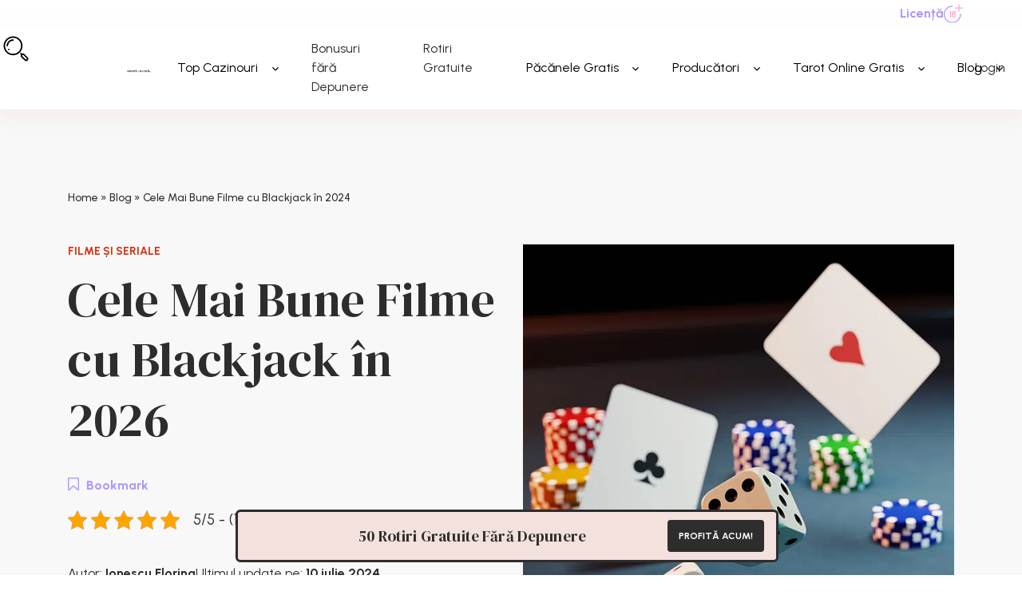

--- FILE ---
content_type: text/html; charset=UTF-8
request_url: https://sloturipetocuri.ro/blog/cele-mai-bune-filme-cu-blackjack/
body_size: 41821
content:

	        	

<!doctype html>
<!--[if lt IE 9]><html class="no-js no-svg ie lt-ie9 lt-ie8 lt-ie7" lang="ro-RO"> <![endif]-->
<!--[if IE 9]><html class="no-js no-svg ie ie9 lt-ie9 lt-ie8" lang="ro-RO"> <![endif]-->
<!--[if gt IE 9]><!--><html class="no-js no-svg" lang="ro-RO"> <!--<![endif]-->
<head><meta charset="UTF-8" /><script>if(navigator.userAgent.match(/MSIE|Internet Explorer/i)||navigator.userAgent.match(/Trident\/7\..*?rv:11/i)){var href=document.location.href;if(!href.match(/[?&]nowprocket/)){if(href.indexOf("?")==-1){if(href.indexOf("#")==-1){document.location.href=href+"?nowprocket=1"}else{document.location.href=href.replace("#","?nowprocket=1#")}}else{if(href.indexOf("#")==-1){document.location.href=href+"&nowprocket=1"}else{document.location.href=href.replace("#","&nowprocket=1#")}}}}</script><script>class RocketLazyLoadScripts{constructor(){this.v="1.2.3",this.triggerEvents=["keydown","mousedown","mousemove","touchmove","touchstart","touchend","wheel"],this.userEventHandler=this._triggerListener.bind(this),this.touchStartHandler=this._onTouchStart.bind(this),this.touchMoveHandler=this._onTouchMove.bind(this),this.touchEndHandler=this._onTouchEnd.bind(this),this.clickHandler=this._onClick.bind(this),this.interceptedClicks=[],window.addEventListener("pageshow",t=>{this.persisted=t.persisted}),window.addEventListener("DOMContentLoaded",()=>{this._preconnect3rdParties()}),this.delayedScripts={normal:[],async:[],defer:[]},this.trash=[],this.allJQueries=[]}_addUserInteractionListener(t){if(document.hidden){t._triggerListener();return}this.triggerEvents.forEach(e=>window.addEventListener(e,t.userEventHandler,{passive:!0})),window.addEventListener("touchstart",t.touchStartHandler,{passive:!0}),window.addEventListener("mousedown",t.touchStartHandler),document.addEventListener("visibilitychange",t.userEventHandler)}_removeUserInteractionListener(){this.triggerEvents.forEach(t=>window.removeEventListener(t,this.userEventHandler,{passive:!0})),document.removeEventListener("visibilitychange",this.userEventHandler)}_onTouchStart(t){"HTML"!==t.target.tagName&&(window.addEventListener("touchend",this.touchEndHandler),window.addEventListener("mouseup",this.touchEndHandler),window.addEventListener("touchmove",this.touchMoveHandler,{passive:!0}),window.addEventListener("mousemove",this.touchMoveHandler),t.target.addEventListener("click",this.clickHandler),this._renameDOMAttribute(t.target,"onclick","rocket-onclick"),this._pendingClickStarted())}_onTouchMove(t){window.removeEventListener("touchend",this.touchEndHandler),window.removeEventListener("mouseup",this.touchEndHandler),window.removeEventListener("touchmove",this.touchMoveHandler,{passive:!0}),window.removeEventListener("mousemove",this.touchMoveHandler),t.target.removeEventListener("click",this.clickHandler),this._renameDOMAttribute(t.target,"rocket-onclick","onclick"),this._pendingClickFinished()}_onTouchEnd(t){window.removeEventListener("touchend",this.touchEndHandler),window.removeEventListener("mouseup",this.touchEndHandler),window.removeEventListener("touchmove",this.touchMoveHandler,{passive:!0}),window.removeEventListener("mousemove",this.touchMoveHandler)}_onClick(t){t.target.removeEventListener("click",this.clickHandler),this._renameDOMAttribute(t.target,"rocket-onclick","onclick"),this.interceptedClicks.push(t),t.preventDefault(),t.stopPropagation(),t.stopImmediatePropagation(),this._pendingClickFinished()}_replayClicks(){window.removeEventListener("touchstart",this.touchStartHandler,{passive:!0}),window.removeEventListener("mousedown",this.touchStartHandler),this.interceptedClicks.forEach(t=>{t.target.dispatchEvent(new MouseEvent("click",{view:t.view,bubbles:!0,cancelable:!0}))})}_waitForPendingClicks(){return new Promise(t=>{this._isClickPending?this._pendingClickFinished=t:t()})}_pendingClickStarted(){this._isClickPending=!0}_pendingClickFinished(){this._isClickPending=!1}_renameDOMAttribute(t,e,r){t.hasAttribute&&t.hasAttribute(e)&&(event.target.setAttribute(r,event.target.getAttribute(e)),event.target.removeAttribute(e))}_triggerListener(){this._removeUserInteractionListener(this),"loading"===document.readyState?document.addEventListener("DOMContentLoaded",this._loadEverythingNow.bind(this)):this._loadEverythingNow()}_preconnect3rdParties(){let t=[];document.querySelectorAll("script[type=rocketlazyloadscript]").forEach(e=>{if(e.hasAttribute("src")){let r=new URL(e.src).origin;r!==location.origin&&t.push({src:r,crossOrigin:e.crossOrigin||"module"===e.getAttribute("data-rocket-type")})}}),t=[...new Map(t.map(t=>[JSON.stringify(t),t])).values()],this._batchInjectResourceHints(t,"preconnect")}async _loadEverythingNow(){this.lastBreath=Date.now(),this._delayEventListeners(this),this._delayJQueryReady(this),this._handleDocumentWrite(),this._registerAllDelayedScripts(),this._preloadAllScripts(),await this._loadScriptsFromList(this.delayedScripts.normal),await this._loadScriptsFromList(this.delayedScripts.defer),await this._loadScriptsFromList(this.delayedScripts.async);try{await this._triggerDOMContentLoaded(),await this._triggerWindowLoad()}catch(t){console.error(t)}window.dispatchEvent(new Event("rocket-allScriptsLoaded")),this._waitForPendingClicks().then(()=>{this._replayClicks()}),this._emptyTrash()}_registerAllDelayedScripts(){document.querySelectorAll("script[type=rocketlazyloadscript]").forEach(t=>{t.hasAttribute("data-rocket-src")?t.hasAttribute("async")&&!1!==t.async?this.delayedScripts.async.push(t):t.hasAttribute("defer")&&!1!==t.defer||"module"===t.getAttribute("data-rocket-type")?this.delayedScripts.defer.push(t):this.delayedScripts.normal.push(t):this.delayedScripts.normal.push(t)})}async _transformScript(t){return new Promise((await this._littleBreath(),navigator.userAgent.indexOf("Firefox/")>0||""===navigator.vendor)?e=>{let r=document.createElement("script");[...t.attributes].forEach(t=>{let e=t.nodeName;"type"!==e&&("data-rocket-type"===e&&(e="type"),"data-rocket-src"===e&&(e="src"),r.setAttribute(e,t.nodeValue))}),t.text&&(r.text=t.text),r.hasAttribute("src")?(r.addEventListener("load",e),r.addEventListener("error",e)):(r.text=t.text,e());try{t.parentNode.replaceChild(r,t)}catch(i){e()}}:async e=>{function r(){t.setAttribute("data-rocket-status","failed"),e()}try{let i=t.getAttribute("data-rocket-type"),n=t.getAttribute("data-rocket-src");t.text,i?(t.type=i,t.removeAttribute("data-rocket-type")):t.removeAttribute("type"),t.addEventListener("load",function r(){t.setAttribute("data-rocket-status","executed"),e()}),t.addEventListener("error",r),n?(t.removeAttribute("data-rocket-src"),t.src=n):t.src="data:text/javascript;base64,"+window.btoa(unescape(encodeURIComponent(t.text)))}catch(s){r()}})}async _loadScriptsFromList(t){let e=t.shift();return e&&e.isConnected?(await this._transformScript(e),this._loadScriptsFromList(t)):Promise.resolve()}_preloadAllScripts(){this._batchInjectResourceHints([...this.delayedScripts.normal,...this.delayedScripts.defer,...this.delayedScripts.async],"preload")}_batchInjectResourceHints(t,e){var r=document.createDocumentFragment();t.forEach(t=>{let i=t.getAttribute&&t.getAttribute("data-rocket-src")||t.src;if(i){let n=document.createElement("link");n.href=i,n.rel=e,"preconnect"!==e&&(n.as="script"),t.getAttribute&&"module"===t.getAttribute("data-rocket-type")&&(n.crossOrigin=!0),t.crossOrigin&&(n.crossOrigin=t.crossOrigin),t.integrity&&(n.integrity=t.integrity),r.appendChild(n),this.trash.push(n)}}),document.head.appendChild(r)}_delayEventListeners(t){let e={};function r(t,r){!function t(r){!e[r]&&(e[r]={originalFunctions:{add:r.addEventListener,remove:r.removeEventListener},eventsToRewrite:[]},r.addEventListener=function(){arguments[0]=i(arguments[0]),e[r].originalFunctions.add.apply(r,arguments)},r.removeEventListener=function(){arguments[0]=i(arguments[0]),e[r].originalFunctions.remove.apply(r,arguments)});function i(t){return e[r].eventsToRewrite.indexOf(t)>=0?"rocket-"+t:t}}(t),e[t].eventsToRewrite.push(r)}function i(t,e){let r=t[e];Object.defineProperty(t,e,{get:()=>r||function(){},set(i){t["rocket"+e]=r=i}})}r(document,"DOMContentLoaded"),r(window,"DOMContentLoaded"),r(window,"load"),r(window,"pageshow"),r(document,"readystatechange"),i(document,"onreadystatechange"),i(window,"onload"),i(window,"onpageshow")}_delayJQueryReady(t){let e;function r(r){if(r&&r.fn&&!t.allJQueries.includes(r)){r.fn.ready=r.fn.init.prototype.ready=function(e){return t.domReadyFired?e.bind(document)(r):document.addEventListener("rocket-DOMContentLoaded",()=>e.bind(document)(r)),r([])};let i=r.fn.on;r.fn.on=r.fn.init.prototype.on=function(){if(this[0]===window){function t(t){return t.split(" ").map(t=>"load"===t||0===t.indexOf("load.")?"rocket-jquery-load":t).join(" ")}"string"==typeof arguments[0]||arguments[0]instanceof String?arguments[0]=t(arguments[0]):"object"==typeof arguments[0]&&Object.keys(arguments[0]).forEach(e=>{let r=arguments[0][e];delete arguments[0][e],arguments[0][t(e)]=r})}return i.apply(this,arguments),this},t.allJQueries.push(r)}e=r}r(window.jQuery),Object.defineProperty(window,"jQuery",{get:()=>e,set(t){r(t)}})}async _triggerDOMContentLoaded(){this.domReadyFired=!0,await this._littleBreath(),document.dispatchEvent(new Event("rocket-DOMContentLoaded")),await this._littleBreath(),window.dispatchEvent(new Event("rocket-DOMContentLoaded")),await this._littleBreath(),document.dispatchEvent(new Event("rocket-readystatechange")),await this._littleBreath(),document.rocketonreadystatechange&&document.rocketonreadystatechange()}async _triggerWindowLoad(){await this._littleBreath(),window.dispatchEvent(new Event("rocket-load")),await this._littleBreath(),window.rocketonload&&window.rocketonload(),await this._littleBreath(),this.allJQueries.forEach(t=>t(window).trigger("rocket-jquery-load")),await this._littleBreath();let t=new Event("rocket-pageshow");t.persisted=this.persisted,window.dispatchEvent(t),await this._littleBreath(),window.rocketonpageshow&&window.rocketonpageshow({persisted:this.persisted})}_handleDocumentWrite(){let t=new Map;document.write=document.writeln=function(e){let r=document.currentScript;r||console.error("WPRocket unable to document.write this: "+e);let i=document.createRange(),n=r.parentElement,s=t.get(r);void 0===s&&(s=r.nextSibling,t.set(r,s));let a=document.createDocumentFragment();i.setStart(a,0),a.appendChild(i.createContextualFragment(e)),n.insertBefore(a,s)}}async _littleBreath(){Date.now()-this.lastBreath>45&&(await this._requestAnimFrame(),this.lastBreath=Date.now())}async _requestAnimFrame(){return document.hidden?new Promise(t=>setTimeout(t)):new Promise(t=>requestAnimationFrame(t))}_emptyTrash(){this.trash.forEach(t=>t.remove())}static run(){let t=new RocketLazyLoadScripts;t._addUserInteractionListener(t)}}RocketLazyLoadScripts.run();</script>
    
        <link data-minify="1" rel="stylesheet" href="https://sloturipetocuri.ro/wp-content/cache/min/1/wp-content/themes/sloturipetocuri/style.css?ver=1749806925" type="text/css" media="screen" />
    
    <meta http-equiv="X-UA-Compatible" content="IE=edge">
    <meta name="viewport" content="width=device-width, initial-scale=1">
    <link rel="author" href="https://sloturipetocuri.ro/wp-content/themes/sloturipetocuri/humans.txt" />
    <link rel="pingback" href="https://sloturipetocuri.ro/xmlrpc.php" />
    <link rel="profile" href="http://gmpg.org/xfn/11">
    <meta name='robots' content='index, follow, max-image-preview:large, max-snippet:-1, max-video-preview:-1' />
	<!-- Start VWO Common Smartcode -->
	<script type="rocketlazyloadscript" data-rocket-type='text/javascript'>
		var _vwo_clicks = 10;
	</script>
	<!-- End VWO Common Smartcode -->
		<!-- Start VWO Async SmartCode -->
	<link rel="preconnect" href="https://dev.visualwebsiteoptimizer.com" />
	<script type="rocketlazyloadscript" data-rocket-type='text/javascript' id='vwoCode'>
	/* Fix: wp-rocket (application/ld+json) */
	window._vwo_code || (function() {
	var account_id= 734401,
	version = 2.0,
	settings_tolerance= 2000,
	library_tolerance= 2500,
	use_existing_jquery= true,
	hide_element='body',
	hide_element_style = 'opacity:0 !important;filter:alpha(opacity=0) !important;background:none !important',
	/* DO NOT EDIT BELOW THIS LINE */
	f=false,w=window,d=document,v=d.querySelector('#vwoCode'),cK='_vwo_'+account_id+'_settings',cc={};try{var c=JSON.parse(localStorage.getItem('_vwo_'+account_id+'_config'));cc=c&&typeof c==='object'?c:{}}catch(e){}var stT=cc.stT==='session'?w.sessionStorage:w.localStorage;code={use_existing_jquery:function(){return typeof use_existing_jquery!=='undefined'?use_existing_jquery:undefined},library_tolerance:function(){return typeof library_tolerance!=='undefined'?library_tolerance:undefined},settings_tolerance:function(){return cc.sT||settings_tolerance},hide_element_style:function(){return'{'+(cc.hES||hide_element_style)+'}'},hide_element:function(){return typeof cc.hE==='string'?cc.hE:hide_element},getVersion:function(){return version},finish:function(){if(!f){f=true;var e=d.getElementById('_vis_opt_path_hides');if(e)e.parentNode.removeChild(e)}},finished:function(){return f},load:function(e){var t=this.getSettings(),n=d.createElement('script'),i=this;if(t){n.textContent=t;d.getElementsByTagName('head')[0].appendChild(n);if(!w.VWO||VWO.caE){stT.removeItem(cK);i.load(e)}}else{n.fetchPriority='high';n.src=e;n.type='text/javascript';n.onerror=function(){_vwo_code.finish()};d.getElementsByTagName('head')[0].appendChild(n)}},getSettings:function(){try{var e=stT.getItem(cK);if(!e){return}e=JSON.parse(e);if(Date.now()>e.e){stT.removeItem(cK);return}return e.s}catch(e){return}},init:function(){if(d.URL.indexOf('__vwo_disable__')>-1)return;var e=this.settings_tolerance();w._vwo_settings_timer=setTimeout(function(){_vwo_code.finish();stT.removeItem(cK)},e);var t=d.currentScript,n=d.createElement('style'),i=this.hide_element(),r=t&&!t.async&&i?i+this.hide_element_style():'',c=d.getElementsByTagName('head')[0];n.setAttribute('id','_vis_opt_path_hides');v&&n.setAttribute('nonce',v.nonce);n.setAttribute('type','text/css');if(n.styleSheet)n.styleSheet.cssText=r;else n.appendChild(d.createTextNode(r));c.appendChild(n);this.load('https://dev.visualwebsiteoptimizer.com/j.php?a='+account_id+'&u='+encodeURIComponent(d.URL)+'&vn='+version)}};w._vwo_code=code;code.init();})();
	</script>
	<!-- End VWO Async SmartCode -->
	
<!-- Google Tag Manager for WordPress by gtm4wp.com -->
<script data-cfasync="false" data-pagespeed-no-defer>
	var gtm4wp_datalayer_name = "dataLayer";
	var dataLayer = dataLayer || [];
</script>
<!-- End Google Tag Manager for WordPress by gtm4wp.com -->
	<!-- This site is optimized with the Yoast SEO Premium plugin v20.8 (Yoast SEO v20.8) - https://yoast.com/wordpress/plugins/seo/ -->
	<title>Top Filme cu Blackjack pentru Toate Gusturile 👠</title><link rel="preload" as="style" href="https://fonts.googleapis.com/css?family=Open%20Sans&#038;display=swap" /><link rel="stylesheet" href="https://fonts.googleapis.com/css?family=Open%20Sans&#038;display=swap" media="print" onload="this.media='all'" /><noscript><link rel="stylesheet" href="https://fonts.googleapis.com/css?family=Open%20Sans&#038;display=swap" /></noscript>
	<meta name="description" content="The Gambler, Swingers sau Rain Man? 🤠Am pregătit o listă de filme blackjack pentru tine! ⭐️Vezi ce filme cu blackjack ți se potrivesc! 🤩" />
	<link rel="canonical" href="https://sloturipetocuri.ro/blog/cele-mai-bune-filme-cu-blackjack/" />
	<meta property="og:locale" content="ro_RO" />
	<meta property="og:type" content="article" />
	<meta property="og:title" content="Cele Mai Bune Filme cu Blackjack în 2026" />
	<meta property="og:description" content="The Gambler, Swingers sau Rain Man? 🤠Am pregătit o listă de filme blackjack pentru tine! ⭐️Vezi ce filme cu blackjack ți se potrivesc! 🤩" />
	<meta property="og:url" content="https://sloturipetocuri.ro/blog/cele-mai-bune-filme-cu-blackjack/" />
	<meta property="og:site_name" content="Sloturi pe tocuri" />
	<meta property="article:published_time" content="2022-08-11T09:35:57+00:00" />
	<meta property="article:modified_time" content="2024-07-10T10:15:41+00:00" />
	<meta property="og:image" content="https://sloturipetocuri.ro/wp-content/uploads/2022/08/banner-filme-cu-blackjack.jpg" />
	<meta property="og:image:width" content="642" />
	<meta property="og:image:height" content="642" />
	<meta property="og:image:type" content="image/jpeg" />
	<meta name="author" content="Ionescu Florina" />
	<meta name="twitter:card" content="summary_large_image" />
	<meta name="twitter:label1" content="Scris de" />
	<meta name="twitter:data1" content="Ionescu Florina" />
	<meta name="twitter:label2" content="Timp estimat pentru citire" />
	<meta name="twitter:data2" content="23 de minute" />
	<script type="application/ld+json" class="yoast-schema-graph">{"@context":"https://schema.org","@graph":[{"@type":"WebPage","@id":"https://sloturipetocuri.ro/blog/cele-mai-bune-filme-cu-blackjack/","url":"https://sloturipetocuri.ro/blog/cele-mai-bune-filme-cu-blackjack/","name":"Top Filme cu Blackjack pentru Toate Gusturile 👠","isPartOf":{"@id":"https://sloturipetocuri.ro/#website"},"primaryImageOfPage":{"@id":"https://sloturipetocuri.ro/blog/cele-mai-bune-filme-cu-blackjack/#primaryimage"},"image":{"@id":"https://sloturipetocuri.ro/blog/cele-mai-bune-filme-cu-blackjack/#primaryimage"},"thumbnailUrl":"https://sloturipetocuri.ro/wp-content/uploads/2022/08/banner-filme-cu-blackjack.jpg","datePublished":"2022-08-11T09:35:57+00:00","dateModified":"2024-07-10T10:15:41+00:00","author":{"@id":"https://sloturipetocuri.ro/#/schema/person/b9a8a54501c461d0b648e9bb3e035510"},"description":"The Gambler, Swingers sau Rain Man? 🤠Am pregătit o listă de filme blackjack pentru tine! ⭐️Vezi ce filme cu blackjack ți se potrivesc! 🤩","breadcrumb":{"@id":"https://sloturipetocuri.ro/blog/cele-mai-bune-filme-cu-blackjack/#breadcrumb"},"inLanguage":"ro-RO","potentialAction":[{"@type":"ReadAction","target":["https://sloturipetocuri.ro/blog/cele-mai-bune-filme-cu-blackjack/"]}]},{"@type":"ImageObject","inLanguage":"ro-RO","@id":"https://sloturipetocuri.ro/blog/cele-mai-bune-filme-cu-blackjack/#primaryimage","url":"https://sloturipetocuri.ro/wp-content/uploads/2022/08/banner-filme-cu-blackjack.jpg","contentUrl":"https://sloturipetocuri.ro/wp-content/uploads/2022/08/banner-filme-cu-blackjack.jpg","width":642,"height":642,"caption":"filme cu blackjack"},{"@type":"BreadcrumbList","@id":"https://sloturipetocuri.ro/blog/cele-mai-bune-filme-cu-blackjack/#breadcrumb","itemListElement":[{"@type":"ListItem","position":1,"name":"Home","item":"https://sloturipetocuri.ro/"},{"@type":"ListItem","position":2,"name":"Blog","item":"https://sloturipetocuri.ro/blog/"},{"@type":"ListItem","position":3,"name":"Cele Mai Bune Filme cu Blackjack în 2024"}]},{"@type":"WebSite","@id":"https://sloturipetocuri.ro/#website","url":"https://sloturipetocuri.ro/","name":"Sloturi pe tocuri","description":"","potentialAction":[{"@type":"SearchAction","target":{"@type":"EntryPoint","urlTemplate":"https://sloturipetocuri.ro/?s={search_term_string}"},"query-input":"required name=search_term_string"}],"inLanguage":"ro-RO"},{"@type":"Person","@id":"https://sloturipetocuri.ro/#/schema/person/b9a8a54501c461d0b648e9bb3e035510","name":"Ionescu Florina","image":{"@type":"ImageObject","inLanguage":"ro-RO","@id":"https://sloturipetocuri.ro/#/schema/person/image/","url":"https://secure.gravatar.com/avatar/bbb02fbe5e9b40c5f730b77ff25ce76352a1f055ea8b221929aeb5613f513f42?s=96&d=mm&r=g","contentUrl":"https://secure.gravatar.com/avatar/bbb02fbe5e9b40c5f730b77ff25ce76352a1f055ea8b221929aeb5613f513f42?s=96&d=mm&r=g","caption":"Ionescu Florina"}}]}</script>
	<!-- / Yoast SEO Premium plugin. -->


<link rel='dns-prefetch' href='//a.omappapi.com' />
<link rel='dns-prefetch' href='//code.jquery.com' />
<link rel='dns-prefetch' href='//cdn.jsdelivr.net' />
<link href='https://fonts.gstatic.com' crossorigin rel='preconnect' />
<link rel="alternate" type="application/rss+xml" title="Sloturi pe tocuri &raquo; Flux" href="https://sloturipetocuri.ro/feed/" />
<link rel="alternate" title="oEmbed (JSON)" type="application/json+oembed" href="https://sloturipetocuri.ro/wp-json/oembed/1.0/embed?url=https%3A%2F%2Fsloturipetocuri.ro%2Fblog%2Fcele-mai-bune-filme-cu-blackjack%2F" />
<link rel="alternate" title="oEmbed (XML)" type="text/xml+oembed" href="https://sloturipetocuri.ro/wp-json/oembed/1.0/embed?url=https%3A%2F%2Fsloturipetocuri.ro%2Fblog%2Fcele-mai-bune-filme-cu-blackjack%2F&#038;format=xml" />
<style id='wp-img-auto-sizes-contain-inline-css' type='text/css'>
img:is([sizes=auto i],[sizes^="auto," i]){contain-intrinsic-size:3000px 1500px}
/*# sourceURL=wp-img-auto-sizes-contain-inline-css */
</style>
<style id='wp-emoji-styles-inline-css' type='text/css'>

	img.wp-smiley, img.emoji {
		display: inline !important;
		border: none !important;
		box-shadow: none !important;
		height: 1em !important;
		width: 1em !important;
		margin: 0 0.07em !important;
		vertical-align: -0.1em !important;
		background: none !important;
		padding: 0 !important;
	}
/*# sourceURL=wp-emoji-styles-inline-css */
</style>
<style id='wp-block-library-inline-css' type='text/css'>
:root{--wp-block-synced-color:#7a00df;--wp-block-synced-color--rgb:122,0,223;--wp-bound-block-color:var(--wp-block-synced-color);--wp-editor-canvas-background:#ddd;--wp-admin-theme-color:#007cba;--wp-admin-theme-color--rgb:0,124,186;--wp-admin-theme-color-darker-10:#006ba1;--wp-admin-theme-color-darker-10--rgb:0,107,160.5;--wp-admin-theme-color-darker-20:#005a87;--wp-admin-theme-color-darker-20--rgb:0,90,135;--wp-admin-border-width-focus:2px}@media (min-resolution:192dpi){:root{--wp-admin-border-width-focus:1.5px}}.wp-element-button{cursor:pointer}:root .has-very-light-gray-background-color{background-color:#eee}:root .has-very-dark-gray-background-color{background-color:#313131}:root .has-very-light-gray-color{color:#eee}:root .has-very-dark-gray-color{color:#313131}:root .has-vivid-green-cyan-to-vivid-cyan-blue-gradient-background{background:linear-gradient(135deg,#00d084,#0693e3)}:root .has-purple-crush-gradient-background{background:linear-gradient(135deg,#34e2e4,#4721fb 50%,#ab1dfe)}:root .has-hazy-dawn-gradient-background{background:linear-gradient(135deg,#faaca8,#dad0ec)}:root .has-subdued-olive-gradient-background{background:linear-gradient(135deg,#fafae1,#67a671)}:root .has-atomic-cream-gradient-background{background:linear-gradient(135deg,#fdd79a,#004a59)}:root .has-nightshade-gradient-background{background:linear-gradient(135deg,#330968,#31cdcf)}:root .has-midnight-gradient-background{background:linear-gradient(135deg,#020381,#2874fc)}:root{--wp--preset--font-size--normal:16px;--wp--preset--font-size--huge:42px}.has-regular-font-size{font-size:1em}.has-larger-font-size{font-size:2.625em}.has-normal-font-size{font-size:var(--wp--preset--font-size--normal)}.has-huge-font-size{font-size:var(--wp--preset--font-size--huge)}.has-text-align-center{text-align:center}.has-text-align-left{text-align:left}.has-text-align-right{text-align:right}.has-fit-text{white-space:nowrap!important}#end-resizable-editor-section{display:none}.aligncenter{clear:both}.items-justified-left{justify-content:flex-start}.items-justified-center{justify-content:center}.items-justified-right{justify-content:flex-end}.items-justified-space-between{justify-content:space-between}.screen-reader-text{border:0;clip-path:inset(50%);height:1px;margin:-1px;overflow:hidden;padding:0;position:absolute;width:1px;word-wrap:normal!important}.screen-reader-text:focus{background-color:#ddd;clip-path:none;color:#444;display:block;font-size:1em;height:auto;left:5px;line-height:normal;padding:15px 23px 14px;text-decoration:none;top:5px;width:auto;z-index:100000}html :where(.has-border-color){border-style:solid}html :where([style*=border-top-color]){border-top-style:solid}html :where([style*=border-right-color]){border-right-style:solid}html :where([style*=border-bottom-color]){border-bottom-style:solid}html :where([style*=border-left-color]){border-left-style:solid}html :where([style*=border-width]){border-style:solid}html :where([style*=border-top-width]){border-top-style:solid}html :where([style*=border-right-width]){border-right-style:solid}html :where([style*=border-bottom-width]){border-bottom-style:solid}html :where([style*=border-left-width]){border-left-style:solid}html :where(img[class*=wp-image-]){height:auto;max-width:100%}:where(figure){margin:0 0 1em}html :where(.is-position-sticky){--wp-admin--admin-bar--position-offset:var(--wp-admin--admin-bar--height,0px)}@media screen and (max-width:600px){html :where(.is-position-sticky){--wp-admin--admin-bar--position-offset:0px}}

/*# sourceURL=wp-block-library-inline-css */
</style><style id='wp-block-heading-inline-css' type='text/css'>
h1:where(.wp-block-heading).has-background,h2:where(.wp-block-heading).has-background,h3:where(.wp-block-heading).has-background,h4:where(.wp-block-heading).has-background,h5:where(.wp-block-heading).has-background,h6:where(.wp-block-heading).has-background{padding:1.25em 2.375em}h1.has-text-align-left[style*=writing-mode]:where([style*=vertical-lr]),h1.has-text-align-right[style*=writing-mode]:where([style*=vertical-rl]),h2.has-text-align-left[style*=writing-mode]:where([style*=vertical-lr]),h2.has-text-align-right[style*=writing-mode]:where([style*=vertical-rl]),h3.has-text-align-left[style*=writing-mode]:where([style*=vertical-lr]),h3.has-text-align-right[style*=writing-mode]:where([style*=vertical-rl]),h4.has-text-align-left[style*=writing-mode]:where([style*=vertical-lr]),h4.has-text-align-right[style*=writing-mode]:where([style*=vertical-rl]),h5.has-text-align-left[style*=writing-mode]:where([style*=vertical-lr]),h5.has-text-align-right[style*=writing-mode]:where([style*=vertical-rl]),h6.has-text-align-left[style*=writing-mode]:where([style*=vertical-lr]),h6.has-text-align-right[style*=writing-mode]:where([style*=vertical-rl]){rotate:180deg}
/*# sourceURL=https://sloturipetocuri.ro/wp-includes/blocks/heading/style.min.css */
</style>
<style id='wp-block-columns-inline-css' type='text/css'>
.wp-block-columns{box-sizing:border-box;display:flex;flex-wrap:wrap!important}@media (min-width:782px){.wp-block-columns{flex-wrap:nowrap!important}}.wp-block-columns{align-items:normal!important}.wp-block-columns.are-vertically-aligned-top{align-items:flex-start}.wp-block-columns.are-vertically-aligned-center{align-items:center}.wp-block-columns.are-vertically-aligned-bottom{align-items:flex-end}@media (max-width:781px){.wp-block-columns:not(.is-not-stacked-on-mobile)>.wp-block-column{flex-basis:100%!important}}@media (min-width:782px){.wp-block-columns:not(.is-not-stacked-on-mobile)>.wp-block-column{flex-basis:0;flex-grow:1}.wp-block-columns:not(.is-not-stacked-on-mobile)>.wp-block-column[style*=flex-basis]{flex-grow:0}}.wp-block-columns.is-not-stacked-on-mobile{flex-wrap:nowrap!important}.wp-block-columns.is-not-stacked-on-mobile>.wp-block-column{flex-basis:0;flex-grow:1}.wp-block-columns.is-not-stacked-on-mobile>.wp-block-column[style*=flex-basis]{flex-grow:0}:where(.wp-block-columns){margin-bottom:1.75em}:where(.wp-block-columns.has-background){padding:1.25em 2.375em}.wp-block-column{flex-grow:1;min-width:0;overflow-wrap:break-word;word-break:break-word}.wp-block-column.is-vertically-aligned-top{align-self:flex-start}.wp-block-column.is-vertically-aligned-center{align-self:center}.wp-block-column.is-vertically-aligned-bottom{align-self:flex-end}.wp-block-column.is-vertically-aligned-stretch{align-self:stretch}.wp-block-column.is-vertically-aligned-bottom,.wp-block-column.is-vertically-aligned-center,.wp-block-column.is-vertically-aligned-top{width:100%}
/*# sourceURL=https://sloturipetocuri.ro/wp-includes/blocks/columns/style.min.css */
</style>
<style id='wp-block-embed-inline-css' type='text/css'>
.wp-block-embed.alignleft,.wp-block-embed.alignright,.wp-block[data-align=left]>[data-type="core/embed"],.wp-block[data-align=right]>[data-type="core/embed"]{max-width:360px;width:100%}.wp-block-embed.alignleft .wp-block-embed__wrapper,.wp-block-embed.alignright .wp-block-embed__wrapper,.wp-block[data-align=left]>[data-type="core/embed"] .wp-block-embed__wrapper,.wp-block[data-align=right]>[data-type="core/embed"] .wp-block-embed__wrapper{min-width:280px}.wp-block-cover .wp-block-embed{min-height:240px;min-width:320px}.wp-block-embed{overflow-wrap:break-word}.wp-block-embed :where(figcaption){margin-bottom:1em;margin-top:.5em}.wp-block-embed iframe{max-width:100%}.wp-block-embed__wrapper{position:relative}.wp-embed-responsive .wp-has-aspect-ratio .wp-block-embed__wrapper:before{content:"";display:block;padding-top:50%}.wp-embed-responsive .wp-has-aspect-ratio iframe{bottom:0;height:100%;left:0;position:absolute;right:0;top:0;width:100%}.wp-embed-responsive .wp-embed-aspect-21-9 .wp-block-embed__wrapper:before{padding-top:42.85%}.wp-embed-responsive .wp-embed-aspect-18-9 .wp-block-embed__wrapper:before{padding-top:50%}.wp-embed-responsive .wp-embed-aspect-16-9 .wp-block-embed__wrapper:before{padding-top:56.25%}.wp-embed-responsive .wp-embed-aspect-4-3 .wp-block-embed__wrapper:before{padding-top:75%}.wp-embed-responsive .wp-embed-aspect-1-1 .wp-block-embed__wrapper:before{padding-top:100%}.wp-embed-responsive .wp-embed-aspect-9-16 .wp-block-embed__wrapper:before{padding-top:177.77%}.wp-embed-responsive .wp-embed-aspect-1-2 .wp-block-embed__wrapper:before{padding-top:200%}
/*# sourceURL=https://sloturipetocuri.ro/wp-includes/blocks/embed/style.min.css */
</style>
<style id='wp-block-paragraph-inline-css' type='text/css'>
.is-small-text{font-size:.875em}.is-regular-text{font-size:1em}.is-large-text{font-size:2.25em}.is-larger-text{font-size:3em}.has-drop-cap:not(:focus):first-letter{float:left;font-size:8.4em;font-style:normal;font-weight:100;line-height:.68;margin:.05em .1em 0 0;text-transform:uppercase}body.rtl .has-drop-cap:not(:focus):first-letter{float:none;margin-left:.1em}p.has-drop-cap.has-background{overflow:hidden}:root :where(p.has-background){padding:1.25em 2.375em}:where(p.has-text-color:not(.has-link-color)) a{color:inherit}p.has-text-align-left[style*="writing-mode:vertical-lr"],p.has-text-align-right[style*="writing-mode:vertical-rl"]{rotate:180deg}
/*# sourceURL=https://sloturipetocuri.ro/wp-includes/blocks/paragraph/style.min.css */
</style>
<style id='wp-block-table-inline-css' type='text/css'>
.wp-block-table{overflow-x:auto}.wp-block-table table{border-collapse:collapse;width:100%}.wp-block-table thead{border-bottom:3px solid}.wp-block-table tfoot{border-top:3px solid}.wp-block-table td,.wp-block-table th{border:1px solid;padding:.5em}.wp-block-table .has-fixed-layout{table-layout:fixed;width:100%}.wp-block-table .has-fixed-layout td,.wp-block-table .has-fixed-layout th{word-break:break-word}.wp-block-table.aligncenter,.wp-block-table.alignleft,.wp-block-table.alignright{display:table;width:auto}.wp-block-table.aligncenter td,.wp-block-table.aligncenter th,.wp-block-table.alignleft td,.wp-block-table.alignleft th,.wp-block-table.alignright td,.wp-block-table.alignright th{word-break:break-word}.wp-block-table .has-subtle-light-gray-background-color{background-color:#f3f4f5}.wp-block-table .has-subtle-pale-green-background-color{background-color:#e9fbe5}.wp-block-table .has-subtle-pale-blue-background-color{background-color:#e7f5fe}.wp-block-table .has-subtle-pale-pink-background-color{background-color:#fcf0ef}.wp-block-table.is-style-stripes{background-color:initial;border-collapse:inherit;border-spacing:0}.wp-block-table.is-style-stripes tbody tr:nth-child(odd){background-color:#f0f0f0}.wp-block-table.is-style-stripes.has-subtle-light-gray-background-color tbody tr:nth-child(odd){background-color:#f3f4f5}.wp-block-table.is-style-stripes.has-subtle-pale-green-background-color tbody tr:nth-child(odd){background-color:#e9fbe5}.wp-block-table.is-style-stripes.has-subtle-pale-blue-background-color tbody tr:nth-child(odd){background-color:#e7f5fe}.wp-block-table.is-style-stripes.has-subtle-pale-pink-background-color tbody tr:nth-child(odd){background-color:#fcf0ef}.wp-block-table.is-style-stripes td,.wp-block-table.is-style-stripes th{border-color:#0000}.wp-block-table.is-style-stripes{border-bottom:1px solid #f0f0f0}.wp-block-table .has-border-color td,.wp-block-table .has-border-color th,.wp-block-table .has-border-color tr,.wp-block-table .has-border-color>*{border-color:inherit}.wp-block-table table[style*=border-top-color] tr:first-child,.wp-block-table table[style*=border-top-color] tr:first-child td,.wp-block-table table[style*=border-top-color] tr:first-child th,.wp-block-table table[style*=border-top-color]>*,.wp-block-table table[style*=border-top-color]>* td,.wp-block-table table[style*=border-top-color]>* th{border-top-color:inherit}.wp-block-table table[style*=border-top-color] tr:not(:first-child){border-top-color:initial}.wp-block-table table[style*=border-right-color] td:last-child,.wp-block-table table[style*=border-right-color] th,.wp-block-table table[style*=border-right-color] tr,.wp-block-table table[style*=border-right-color]>*{border-right-color:inherit}.wp-block-table table[style*=border-bottom-color] tr:last-child,.wp-block-table table[style*=border-bottom-color] tr:last-child td,.wp-block-table table[style*=border-bottom-color] tr:last-child th,.wp-block-table table[style*=border-bottom-color]>*,.wp-block-table table[style*=border-bottom-color]>* td,.wp-block-table table[style*=border-bottom-color]>* th{border-bottom-color:inherit}.wp-block-table table[style*=border-bottom-color] tr:not(:last-child){border-bottom-color:initial}.wp-block-table table[style*=border-left-color] td:first-child,.wp-block-table table[style*=border-left-color] th,.wp-block-table table[style*=border-left-color] tr,.wp-block-table table[style*=border-left-color]>*{border-left-color:inherit}.wp-block-table table[style*=border-style] td,.wp-block-table table[style*=border-style] th,.wp-block-table table[style*=border-style] tr,.wp-block-table table[style*=border-style]>*{border-style:inherit}.wp-block-table table[style*=border-width] td,.wp-block-table table[style*=border-width] th,.wp-block-table table[style*=border-width] tr,.wp-block-table table[style*=border-width]>*{border-style:inherit;border-width:inherit}
/*# sourceURL=https://sloturipetocuri.ro/wp-includes/blocks/table/style.min.css */
</style>
<style id='global-styles-inline-css' type='text/css'>
:root{--wp--preset--aspect-ratio--square: 1;--wp--preset--aspect-ratio--4-3: 4/3;--wp--preset--aspect-ratio--3-4: 3/4;--wp--preset--aspect-ratio--3-2: 3/2;--wp--preset--aspect-ratio--2-3: 2/3;--wp--preset--aspect-ratio--16-9: 16/9;--wp--preset--aspect-ratio--9-16: 9/16;--wp--preset--color--black: #000000;--wp--preset--color--cyan-bluish-gray: #abb8c3;--wp--preset--color--white: #ffffff;--wp--preset--color--pale-pink: #f78da7;--wp--preset--color--vivid-red: #cf2e2e;--wp--preset--color--luminous-vivid-orange: #ff6900;--wp--preset--color--luminous-vivid-amber: #fcb900;--wp--preset--color--light-green-cyan: #7bdcb5;--wp--preset--color--vivid-green-cyan: #00d084;--wp--preset--color--pale-cyan-blue: #8ed1fc;--wp--preset--color--vivid-cyan-blue: #0693e3;--wp--preset--color--vivid-purple: #9b51e0;--wp--preset--gradient--vivid-cyan-blue-to-vivid-purple: linear-gradient(135deg,rgb(6,147,227) 0%,rgb(155,81,224) 100%);--wp--preset--gradient--light-green-cyan-to-vivid-green-cyan: linear-gradient(135deg,rgb(122,220,180) 0%,rgb(0,208,130) 100%);--wp--preset--gradient--luminous-vivid-amber-to-luminous-vivid-orange: linear-gradient(135deg,rgb(252,185,0) 0%,rgb(255,105,0) 100%);--wp--preset--gradient--luminous-vivid-orange-to-vivid-red: linear-gradient(135deg,rgb(255,105,0) 0%,rgb(207,46,46) 100%);--wp--preset--gradient--very-light-gray-to-cyan-bluish-gray: linear-gradient(135deg,rgb(238,238,238) 0%,rgb(169,184,195) 100%);--wp--preset--gradient--cool-to-warm-spectrum: linear-gradient(135deg,rgb(74,234,220) 0%,rgb(151,120,209) 20%,rgb(207,42,186) 40%,rgb(238,44,130) 60%,rgb(251,105,98) 80%,rgb(254,248,76) 100%);--wp--preset--gradient--blush-light-purple: linear-gradient(135deg,rgb(255,206,236) 0%,rgb(152,150,240) 100%);--wp--preset--gradient--blush-bordeaux: linear-gradient(135deg,rgb(254,205,165) 0%,rgb(254,45,45) 50%,rgb(107,0,62) 100%);--wp--preset--gradient--luminous-dusk: linear-gradient(135deg,rgb(255,203,112) 0%,rgb(199,81,192) 50%,rgb(65,88,208) 100%);--wp--preset--gradient--pale-ocean: linear-gradient(135deg,rgb(255,245,203) 0%,rgb(182,227,212) 50%,rgb(51,167,181) 100%);--wp--preset--gradient--electric-grass: linear-gradient(135deg,rgb(202,248,128) 0%,rgb(113,206,126) 100%);--wp--preset--gradient--midnight: linear-gradient(135deg,rgb(2,3,129) 0%,rgb(40,116,252) 100%);--wp--preset--font-size--small: 13px;--wp--preset--font-size--medium: 20px;--wp--preset--font-size--large: 36px;--wp--preset--font-size--x-large: 42px;--wp--preset--spacing--20: 0.44rem;--wp--preset--spacing--30: 0.67rem;--wp--preset--spacing--40: 1rem;--wp--preset--spacing--50: 1.5rem;--wp--preset--spacing--60: 2.25rem;--wp--preset--spacing--70: 3.38rem;--wp--preset--spacing--80: 5.06rem;--wp--preset--shadow--natural: 6px 6px 9px rgba(0, 0, 0, 0.2);--wp--preset--shadow--deep: 12px 12px 50px rgba(0, 0, 0, 0.4);--wp--preset--shadow--sharp: 6px 6px 0px rgba(0, 0, 0, 0.2);--wp--preset--shadow--outlined: 6px 6px 0px -3px rgb(255, 255, 255), 6px 6px rgb(0, 0, 0);--wp--preset--shadow--crisp: 6px 6px 0px rgb(0, 0, 0);}:where(.is-layout-flex){gap: 0.5em;}:where(.is-layout-grid){gap: 0.5em;}body .is-layout-flex{display: flex;}.is-layout-flex{flex-wrap: wrap;align-items: center;}.is-layout-flex > :is(*, div){margin: 0;}body .is-layout-grid{display: grid;}.is-layout-grid > :is(*, div){margin: 0;}:where(.wp-block-columns.is-layout-flex){gap: 2em;}:where(.wp-block-columns.is-layout-grid){gap: 2em;}:where(.wp-block-post-template.is-layout-flex){gap: 1.25em;}:where(.wp-block-post-template.is-layout-grid){gap: 1.25em;}.has-black-color{color: var(--wp--preset--color--black) !important;}.has-cyan-bluish-gray-color{color: var(--wp--preset--color--cyan-bluish-gray) !important;}.has-white-color{color: var(--wp--preset--color--white) !important;}.has-pale-pink-color{color: var(--wp--preset--color--pale-pink) !important;}.has-vivid-red-color{color: var(--wp--preset--color--vivid-red) !important;}.has-luminous-vivid-orange-color{color: var(--wp--preset--color--luminous-vivid-orange) !important;}.has-luminous-vivid-amber-color{color: var(--wp--preset--color--luminous-vivid-amber) !important;}.has-light-green-cyan-color{color: var(--wp--preset--color--light-green-cyan) !important;}.has-vivid-green-cyan-color{color: var(--wp--preset--color--vivid-green-cyan) !important;}.has-pale-cyan-blue-color{color: var(--wp--preset--color--pale-cyan-blue) !important;}.has-vivid-cyan-blue-color{color: var(--wp--preset--color--vivid-cyan-blue) !important;}.has-vivid-purple-color{color: var(--wp--preset--color--vivid-purple) !important;}.has-black-background-color{background-color: var(--wp--preset--color--black) !important;}.has-cyan-bluish-gray-background-color{background-color: var(--wp--preset--color--cyan-bluish-gray) !important;}.has-white-background-color{background-color: var(--wp--preset--color--white) !important;}.has-pale-pink-background-color{background-color: var(--wp--preset--color--pale-pink) !important;}.has-vivid-red-background-color{background-color: var(--wp--preset--color--vivid-red) !important;}.has-luminous-vivid-orange-background-color{background-color: var(--wp--preset--color--luminous-vivid-orange) !important;}.has-luminous-vivid-amber-background-color{background-color: var(--wp--preset--color--luminous-vivid-amber) !important;}.has-light-green-cyan-background-color{background-color: var(--wp--preset--color--light-green-cyan) !important;}.has-vivid-green-cyan-background-color{background-color: var(--wp--preset--color--vivid-green-cyan) !important;}.has-pale-cyan-blue-background-color{background-color: var(--wp--preset--color--pale-cyan-blue) !important;}.has-vivid-cyan-blue-background-color{background-color: var(--wp--preset--color--vivid-cyan-blue) !important;}.has-vivid-purple-background-color{background-color: var(--wp--preset--color--vivid-purple) !important;}.has-black-border-color{border-color: var(--wp--preset--color--black) !important;}.has-cyan-bluish-gray-border-color{border-color: var(--wp--preset--color--cyan-bluish-gray) !important;}.has-white-border-color{border-color: var(--wp--preset--color--white) !important;}.has-pale-pink-border-color{border-color: var(--wp--preset--color--pale-pink) !important;}.has-vivid-red-border-color{border-color: var(--wp--preset--color--vivid-red) !important;}.has-luminous-vivid-orange-border-color{border-color: var(--wp--preset--color--luminous-vivid-orange) !important;}.has-luminous-vivid-amber-border-color{border-color: var(--wp--preset--color--luminous-vivid-amber) !important;}.has-light-green-cyan-border-color{border-color: var(--wp--preset--color--light-green-cyan) !important;}.has-vivid-green-cyan-border-color{border-color: var(--wp--preset--color--vivid-green-cyan) !important;}.has-pale-cyan-blue-border-color{border-color: var(--wp--preset--color--pale-cyan-blue) !important;}.has-vivid-cyan-blue-border-color{border-color: var(--wp--preset--color--vivid-cyan-blue) !important;}.has-vivid-purple-border-color{border-color: var(--wp--preset--color--vivid-purple) !important;}.has-vivid-cyan-blue-to-vivid-purple-gradient-background{background: var(--wp--preset--gradient--vivid-cyan-blue-to-vivid-purple) !important;}.has-light-green-cyan-to-vivid-green-cyan-gradient-background{background: var(--wp--preset--gradient--light-green-cyan-to-vivid-green-cyan) !important;}.has-luminous-vivid-amber-to-luminous-vivid-orange-gradient-background{background: var(--wp--preset--gradient--luminous-vivid-amber-to-luminous-vivid-orange) !important;}.has-luminous-vivid-orange-to-vivid-red-gradient-background{background: var(--wp--preset--gradient--luminous-vivid-orange-to-vivid-red) !important;}.has-very-light-gray-to-cyan-bluish-gray-gradient-background{background: var(--wp--preset--gradient--very-light-gray-to-cyan-bluish-gray) !important;}.has-cool-to-warm-spectrum-gradient-background{background: var(--wp--preset--gradient--cool-to-warm-spectrum) !important;}.has-blush-light-purple-gradient-background{background: var(--wp--preset--gradient--blush-light-purple) !important;}.has-blush-bordeaux-gradient-background{background: var(--wp--preset--gradient--blush-bordeaux) !important;}.has-luminous-dusk-gradient-background{background: var(--wp--preset--gradient--luminous-dusk) !important;}.has-pale-ocean-gradient-background{background: var(--wp--preset--gradient--pale-ocean) !important;}.has-electric-grass-gradient-background{background: var(--wp--preset--gradient--electric-grass) !important;}.has-midnight-gradient-background{background: var(--wp--preset--gradient--midnight) !important;}.has-small-font-size{font-size: var(--wp--preset--font-size--small) !important;}.has-medium-font-size{font-size: var(--wp--preset--font-size--medium) !important;}.has-large-font-size{font-size: var(--wp--preset--font-size--large) !important;}.has-x-large-font-size{font-size: var(--wp--preset--font-size--x-large) !important;}
:where(.wp-block-columns.is-layout-flex){gap: 2em;}:where(.wp-block-columns.is-layout-grid){gap: 2em;}
/*# sourceURL=global-styles-inline-css */
</style>
<style id='core-block-supports-inline-css' type='text/css'>
.wp-container-core-columns-is-layout-9d6595d7{flex-wrap:nowrap;}
/*# sourceURL=core-block-supports-inline-css */
</style>

<style id='classic-theme-styles-inline-css' type='text/css'>
/*! This file is auto-generated */
.wp-block-button__link{color:#fff;background-color:#32373c;border-radius:9999px;box-shadow:none;text-decoration:none;padding:calc(.667em + 2px) calc(1.333em + 2px);font-size:1.125em}.wp-block-file__button{background:#32373c;color:#fff;text-decoration:none}
/*# sourceURL=/wp-includes/css/classic-themes.min.css */
</style>
<link data-minify="1" rel='stylesheet' id='contact-form-7-css' href='https://sloturipetocuri.ro/wp-content/cache/min/1/wp-content/plugins/contact-form-7/includes/css/styles.css?ver=1749806925' type='text/css' media='all' />
<link rel='stylesheet' id='kk-star-ratings-css' href='https://sloturipetocuri.ro/wp-content/plugins/kk-star-ratings/src/core/public/css/kk-star-ratings.min.css?ver=5.3.2' type='text/css' media='all' />
<link data-minify="1" rel='stylesheet' id='um_fonticons_fa-css' href='https://sloturipetocuri.ro/wp-content/cache/min/1/wp-content/plugins/ultimate-member/assets/css/um-fonticons-fa.css?ver=1749806925' type='text/css' media='all' />
<link rel='stylesheet' id='um-user-bookmarks-css' href='https://sloturipetocuri.ro/wp-content/plugins/um-user-bookmarks/assets/css/um-user-bookmarks.min.css?ver=2.1.1' type='text/css' media='all' />
<link data-minify="1" rel='stylesheet' id='chld_thm_cfg_child-css' href='https://sloturipetocuri.ro/wp-content/cache/min/1/wp-content/themes/sloturipetocuri/style.css?ver=1749806925' type='text/css' media='all' />
<link data-minify="1" rel='stylesheet' id='wpdreams-asl-basic-css' href='https://sloturipetocuri.ro/wp-content/cache/min/1/wp-content/plugins/ajax-search-lite/css/style.basic.css?ver=1749806925' type='text/css' media='all' />
<link data-minify="1" rel='stylesheet' id='wpdreams-ajaxsearchlite-css' href='https://sloturipetocuri.ro/wp-content/cache/min/1/wp-content/plugins/ajax-search-lite/css/style-simple-red.css?ver=1749806925' type='text/css' media='all' />
<link data-minify="1" rel='stylesheet' id='bootstrap.css-css' href='https://sloturipetocuri.ro/wp-content/cache/min/1/npm/bootstrap@4.3.1/dist/css/bootstrap.min.css?ver=1749806925' type='text/css' media='all' />
<link data-minify="1" rel='stylesheet' id='andreiStyles-css' href='https://sloturipetocuri.ro/wp-content/cache/min/1/wp-content/themes/sloturipetocuri/assets/css/index.css?ver=1749806925' type='text/css' media='all' />
<link data-minify="1" rel='stylesheet' id='um_fonticons_ii-css' href='https://sloturipetocuri.ro/wp-content/cache/min/1/wp-content/plugins/ultimate-member/assets/css/um-fonticons-ii.css?ver=1749806925' type='text/css' media='all' />
<link rel='stylesheet' id='select2-css' href='https://sloturipetocuri.ro/wp-content/plugins/ultimate-member/assets/css/select2/select2.min.css?ver=4.0.13' type='text/css' media='all' />
<link data-minify="1" rel='stylesheet' id='um_crop-css' href='https://sloturipetocuri.ro/wp-content/cache/min/1/wp-content/plugins/ultimate-member/assets/css/um-crop.css?ver=1749806925' type='text/css' media='all' />
<link data-minify="1" rel='stylesheet' id='um_modal-css' href='https://sloturipetocuri.ro/wp-content/cache/min/1/wp-content/plugins/ultimate-member/assets/css/um-modal.css?ver=1749806925' type='text/css' media='all' />
<link data-minify="1" rel='stylesheet' id='um_styles-css' href='https://sloturipetocuri.ro/wp-content/cache/min/1/wp-content/plugins/ultimate-member/assets/css/um-styles.css?ver=1749806925' type='text/css' media='all' />
<link data-minify="1" rel='stylesheet' id='um_profile-css' href='https://sloturipetocuri.ro/wp-content/cache/min/1/wp-content/plugins/ultimate-member/assets/css/um-profile.css?ver=1749806925' type='text/css' media='all' />
<link data-minify="1" rel='stylesheet' id='um_account-css' href='https://sloturipetocuri.ro/wp-content/cache/min/1/wp-content/plugins/ultimate-member/assets/css/um-account.css?ver=1749806925' type='text/css' media='all' />
<link data-minify="1" rel='stylesheet' id='um_misc-css' href='https://sloturipetocuri.ro/wp-content/cache/min/1/wp-content/plugins/ultimate-member/assets/css/um-misc.css?ver=1749806925' type='text/css' media='all' />
<link data-minify="1" rel='stylesheet' id='um_fileupload-css' href='https://sloturipetocuri.ro/wp-content/cache/min/1/wp-content/plugins/ultimate-member/assets/css/um-fileupload.css?ver=1749806925' type='text/css' media='all' />
<link data-minify="1" rel='stylesheet' id='um_datetime-css' href='https://sloturipetocuri.ro/wp-content/cache/min/1/wp-content/plugins/ultimate-member/assets/css/pickadate/default.css?ver=1749806925' type='text/css' media='all' />
<link data-minify="1" rel='stylesheet' id='um_datetime_date-css' href='https://sloturipetocuri.ro/wp-content/cache/min/1/wp-content/plugins/ultimate-member/assets/css/pickadate/default.date.css?ver=1749806925' type='text/css' media='all' />
<link data-minify="1" rel='stylesheet' id='um_datetime_time-css' href='https://sloturipetocuri.ro/wp-content/cache/min/1/wp-content/plugins/ultimate-member/assets/css/pickadate/default.time.css?ver=1749806925' type='text/css' media='all' />
<link data-minify="1" rel='stylesheet' id='um_raty-css' href='https://sloturipetocuri.ro/wp-content/cache/min/1/wp-content/plugins/ultimate-member/assets/css/um-raty.css?ver=1749806925' type='text/css' media='all' />
<link data-minify="1" rel='stylesheet' id='um_scrollbar-css' href='https://sloturipetocuri.ro/wp-content/cache/min/1/wp-content/plugins/ultimate-member/assets/css/simplebar.css?ver=1749806925' type='text/css' media='all' />
<link data-minify="1" rel='stylesheet' id='um_tipsy-css' href='https://sloturipetocuri.ro/wp-content/cache/min/1/wp-content/plugins/ultimate-member/assets/css/um-tipsy.css?ver=1749806925' type='text/css' media='all' />
<link data-minify="1" rel='stylesheet' id='um_responsive-css' href='https://sloturipetocuri.ro/wp-content/cache/min/1/wp-content/plugins/ultimate-member/assets/css/um-responsive.css?ver=1749806925' type='text/css' media='all' />
<link data-minify="1" rel='stylesheet' id='um_default_css-css' href='https://sloturipetocuri.ro/wp-content/cache/min/1/wp-content/plugins/ultimate-member/assets/css/um-old-default.css?ver=1749806925' type='text/css' media='all' />
<style id='rocket-lazyload-inline-css' type='text/css'>
.rll-youtube-player{position:relative;padding-bottom:56.23%;height:0;overflow:hidden;max-width:100%;}.rll-youtube-player:focus-within{outline: 2px solid currentColor;outline-offset: 5px;}.rll-youtube-player iframe{position:absolute;top:0;left:0;width:100%;height:100%;z-index:100;background:0 0}.rll-youtube-player img{bottom:0;display:block;left:0;margin:auto;max-width:100%;width:100%;position:absolute;right:0;top:0;border:none;height:auto;-webkit-transition:.4s all;-moz-transition:.4s all;transition:.4s all}.rll-youtube-player img:hover{-webkit-filter:brightness(75%)}.rll-youtube-player .play{height:100%;width:100%;left:0;top:0;position:absolute;background:url(https://sloturipetocuri.ro/wp-content/plugins/wp-rocket/assets/img/youtube.png) no-repeat center;background-color: transparent !important;cursor:pointer;border:none;}
/*# sourceURL=rocket-lazyload-inline-css */
</style>
<script type="rocketlazyloadscript" data-rocket-type="text/javascript" data-rocket-src="https://sloturipetocuri.ro/wp-includes/js/jquery/jquery.min.js?ver=3.7.1" id="jquery-core-js" defer></script>
<script type="rocketlazyloadscript" data-rocket-type="text/javascript" data-rocket-src="https://sloturipetocuri.ro/wp-includes/js/jquery/jquery-migrate.min.js?ver=3.4.1" id="jquery-migrate-js" defer></script>
<script type="rocketlazyloadscript" data-rocket-type="text/javascript" data-rocket-src="https://code.jquery.com/jquery-3.6.1.js?ver=6.9" id="myjQuery-js" defer></script>
<script type="rocketlazyloadscript" data-rocket-type="text/javascript" data-rocket-src="https://cdn.jsdelivr.net/npm/popper.js@1.14.7/dist/umd/popper.min.js?ver=6.9" id="popper-js" defer></script>
<script type="rocketlazyloadscript" data-rocket-type="text/javascript" data-rocket-src="https://cdn.jsdelivr.net/npm/bootstrap@4.3.1/dist/js/bootstrap.min.js?ver=6.9" id="bootstrapcdn-js" defer></script>
<script type="rocketlazyloadscript" data-rocket-type="text/javascript" data-rocket-src="https://sloturipetocuri.ro/wp-content/themes/sloturipetocuri/assets/js/index.js?ver=6.9" id="andreiJs-js" defer></script>
<script type="rocketlazyloadscript" data-rocket-type="text/javascript" data-rocket-src="https://sloturipetocuri.ro/wp-content/plugins/ultimate-member/assets/js/um-gdpr.min.js?ver=2.6.7" id="um-gdpr-js" defer></script>
<link rel="https://api.w.org/" href="https://sloturipetocuri.ro/wp-json/" /><link rel="alternate" title="JSON" type="application/json" href="https://sloturipetocuri.ro/wp-json/wp/v2/posts/4059" /><link rel="EditURI" type="application/rsd+xml" title="RSD" href="https://sloturipetocuri.ro/xmlrpc.php?rsd" />
<meta name="generator" content="WordPress 6.9" />
<link rel='shortlink' href='https://sloturipetocuri.ro/?p=4059' />
<script type="application/ld+json">{
    "@context": "https://schema.org/",
    "@type": "CreativeWorkSeries",
    "name": "Cele Mai Bune Filme cu Blackjack în [year]",
    "aggregateRating": {
        "@type": "AggregateRating",
        "ratingValue": "5",
        "bestRating": "5",
        "ratingCount": "1"
    }
}</script>		<script type="rocketlazyloadscript" data-rocket-type="text/javascript">
				(function(c,l,a,r,i,t,y){
					c[a]=c[a]||function(){(c[a].q=c[a].q||[]).push(arguments)};t=l.createElement(r);t.async=1;
					t.src="https://www.clarity.ms/tag/"+i+"?ref=wordpress";y=l.getElementsByTagName(r)[0];y.parentNode.insertBefore(t,y);
				})(window, document, "clarity", "script", "l27ey1ly6a");
		</script>
				<style type="text/css">
			.um_request_name {
				display: none !important;
			}
		</style>
	
<!-- Google Tag Manager for WordPress by gtm4wp.com -->
<!-- GTM Container placement set to off -->
<script data-cfasync="false" data-pagespeed-no-defer type="text/javascript">
	var dataLayer_content = {"pagePostType":"post","pagePostType2":"single-post","pageCategory":["blog","filme-seriale"],"pagePostAuthor":"Ionescu Florina"};
	dataLayer.push( dataLayer_content );
</script>
<script type="rocketlazyloadscript">
	console.warn && console.warn("[GTM4WP] Google Tag Manager container code placement set to OFF !!!");
	console.warn && console.warn("[GTM4WP] Data layer codes are active but GTM container must be loaded using custom coding !!!");
</script>
<!-- End Google Tag Manager for WordPress by gtm4wp.com -->				<link rel="preconnect" href="https://fonts.gstatic.com" crossorigin />
				
				
				                <style>
                    
					div[id*='ajaxsearchlitesettings'].searchsettings .asl_option_inner label {
						font-size: 0px !important;
						color: rgba(0, 0, 0, 0);
					}
					div[id*='ajaxsearchlitesettings'].searchsettings .asl_option_inner label:after {
						font-size: 11px !important;
						position: absolute;
						top: 0;
						left: 0;
						z-index: 1;
					}
					.asl_w_container {
						width: 100%;
						margin: 0px 0px 0px 0px;
						min-width: 200px;
					}
					div[id*='ajaxsearchlite'].asl_m {
						width: 100%;
					}
					div[id*='ajaxsearchliteres'].wpdreams_asl_results div.resdrg span.highlighted {
						font-weight: bold;
						color: #d9312b;
						background-color: #eee;
					}
					div[id*='ajaxsearchliteres'].wpdreams_asl_results .results img.asl_image {
						width: 70px;
						height: 70px;
						object-fit: cover;
					}
					div.asl_r .results {
						max-height: none;
					}
				
						div.asl_r.asl_w.vertical .results .item::after {
							display: block;
							position: absolute;
							bottom: 0;
							content: '';
							height: 1px;
							width: 100%;
							background: #D8D8D8;
						}
						div.asl_r.asl_w.vertical .results .item.asl_last_item::after {
							display: none;
						}
					                </style>
                <link rel="icon" href="https://sloturipetocuri.ro/wp-content/uploads/2022/07/faviconnobg.ico" sizes="32x32" />
<link rel="icon" href="https://sloturipetocuri.ro/wp-content/uploads/2022/07/faviconnobg.ico" sizes="192x192" />
<link rel="apple-touch-icon" href="https://sloturipetocuri.ro/wp-content/uploads/2022/07/faviconnobg.ico" />
<meta name="msapplication-TileImage" content="https://sloturipetocuri.ro/wp-content/uploads/2022/07/faviconnobg.ico" />
<noscript><style id="rocket-lazyload-nojs-css">.rll-youtube-player, [data-lazy-src]{display:none !important;}</style></noscript>
			<!-- Google Tag Manager -->
	<script type="rocketlazyloadscript">(function(w,d,s,l,i){w[l]=w[l]||[];w[l].push({'gtm.start':
	new Date().getTime(),event:'gtm.js'});var f=d.getElementsByTagName(s)[0],
	j=d.createElement(s),dl=l!='dataLayer'?'&l='+l:'';j.async=true;j.src=
	'https://www.googletagmanager.com/gtm.js?id='+i+dl;f.parentNode.insertBefore(j,f);
	})(window,document,'script','dataLayer','GTM-MKG79MW');</script>
	<!-- End Google Tag Manager -->

	<meta name="facebook-domain-verification" content="667bf4yenqllcme7vhlfkvgi46q89v" />
	
	</head>






	<body class="wp-singular post-template-default single single-post postid-4059 single-format-standard wp-theme-starter-theme-1x wp-child-theme-sloturipetocuri" data-template="base.twig">


		<!-- Google Tag Manager (noscript) -->
		<noscript><iframe src="https://www.googletagmanager.com/ns.html?id=GTM-MKG79MW"
		height="0" width="0" style="display:none;visibility:hidden"></iframe></noscript>
		<!-- End Google Tag Manager (noscript) -->


		
<style>
	.nav-top-bar .container{
		display: flex;
		justify-content: flex-end;
		align-items: center;
		gap: 8px;
		padding: 4px;
	}

	.nav-top-bar svg{
		width: 24px;
		height: 24px;
	}

	nav .um_avatar{
		margin-right: 0;
	}

	.nav-top-bar--mobile .container{
		justify-content: space-between;
		margin-top: 20px;
	}


</style>


<div class="nav-top-bar d-none d-lg-block">
	<div class="container">
	<a href="https://sloturipetocuri.ro/licenta/">Licență</a>

	<a href="https://sloturipetocuri.ro/joc-responsabil/">
	
		<svg xmlns="http://www.w3.org/2000/svg" xmlns:xlink="http://www.w3.org/1999/xlink" width="40.805" height="39.992" viewbox="0 0 40.805 39.992">
			<defs>
				<style>
					.a,
					.c,
					.d {
						fill: none;
					}
					.b {
						clip-path: url('#a');
					}
					.c {
						stroke: #b096fb;
					}
					.c,
					.d {
						stroke-linecap: round;
						stroke-miterlimit: 10;
						stroke-width: 2px;
					}
					.d {
						stroke: #ff8ecb;
					}
					.e {
						fill: #ff8ecb;
						font-size: 18px;
						font-family: Urbanist;
						font-weight: 500;
					}
				</style>
				<clipPath id="a"><rect class="a" width="40.805" height="39.992" transform="translate(0 0)"/></clipPath>
			</defs>
			<g class="b" transform="translate(0 0)"><path class="c" d="M35.56,20.952c.01.25.02.51.02.76A17.29,17.29,0,1,1,18.29,4.422h.04"/><line class="d" y2="14.315" transform="translate(32.294 1)"/><line class="d" x2="15.024" transform="translate(24.782 8.157)"/><text class="e" transform="translate(11.064 28.555)">
					<tspan x="0" y="0">18</tspan>
				</text>
			</g>
		</svg>

	</a>
	</div>
</div>





<nav class="navbar navbar-expand-lg navbar-light">

	<div class="navbar_desktop_top container d-none d-lg-flex"></div>

	<div class="detach navbar-toggler border-0" type="button" data-toggle="collapse" data-target="#navbarNavAltMarkup" aria-controls="navbarNavAltMarkup" aria-expanded="false" aria-label="Toggle navigation">
		<div class="navbar-toggler-icon burger-menu">
			<div></div>
			<div></div>
			<div></div>
		</div>
		<div class="navbar-toggler-icon nav-x-close">
			<div></div>
			<div></div>
		</div>
	</div>
	<a class="detach navbar-brand mx-auto" href="https://sloturipetocuri.ro">
				<div id="logo--conatiner">
			<svg xmlns="http://www.w3.org/2000/svg" xmlns:xlink="http://www.w3.org/1999/xlink" width="530" height="64.592" viewbox="0 0 530 64.592">
				<defs>
					<clipPath id="clip-path">
						<rect id="Rectangle_91" data-name="Rectangle 91" width="530" height="64.592" fill="none"/>
					</clipPath>
				</defs>
				<g id="Wide_logo" data-name="Wide logo" transform="translate(0 0)">
					<g id="Group_91" data-name="Group 91" transform="translate(0 0)" clip-path="url(#clip-path)">
						<path id="Path_236" data-name="Path 236" d="M138.388,50.522q-4.749,0-7.379-2.373t-2.635-7.569V15.211h-5.121V14.47l1.782-.3A14.021,14.021,0,0,0,129,12.689a16.146,16.146,0,0,0,3.3-2.6l6.083-6.749h.743l-.224,10.385h8.309v1.484h-8.384V41.919a5.869,5.869,0,0,0,1.149,3.931,3.7,3.7,0,0,0,2.931,1.334,4.881,4.881,0,0,0,2.743-.779,12.267,12.267,0,0,0,2.375-2.113l.743.743a10.947,10.947,0,0,1-4.08,4,12.512,12.512,0,0,1-6.307,1.486" transform="translate(155.052 4.206)" fill="#2d2d2d"/>
						<path id="Path_237" data-name="Path 237" d="M154.077,45.356a19.664,19.664,0,0,1-9.793-2.337,15.974,15.974,0,0,1-6.415-6.641,21.344,21.344,0,0,1-2.263-10.086,19.888,19.888,0,0,1,2.412-10.016,16.754,16.754,0,0,1,6.6-6.526A20.653,20.653,0,0,1,163.5,9.714a16.572,16.572,0,0,1,6.566,6.489,20.043,20.043,0,0,1,2.412,10.089,21.344,21.344,0,0,1-2.263,10.123,16.064,16.064,0,0,1-6.381,6.6,19.438,19.438,0,0,1-9.755,2.337m0-1.486a5.781,5.781,0,0,0,4.157-1.479q1.558-1.484,2.26-5.27a61.693,61.693,0,0,0,.707-10.68,62.28,62.28,0,0,0-.707-10.757q-.708-3.783-2.26-5.27a5.8,5.8,0,0,0-4.157-1.479,5.917,5.917,0,0,0-4.189,1.479q-1.6,1.487-2.3,5.27a62.28,62.28,0,0,0-.707,10.757,61.693,61.693,0,0,0,.707,10.68q.7,3.787,2.3,5.27a5.9,5.9,0,0,0,4.189,1.479" transform="translate(170.594 9.372)" fill="#2d2d2d"/>
						<path id="Path_238" data-name="Path 238" d="M171.808,45.355a19.267,19.267,0,0,1-9.161-2.186,16.2,16.2,0,0,1-6.526-6.381,20.285,20.285,0,0,1-2.412-10.274,19.216,19.216,0,0,1,2.631-10.276,17.572,17.572,0,0,1,7.049-6.526,20.905,20.905,0,0,1,9.68-2.263,16.917,16.917,0,0,1,7.271,1.407,11.146,11.146,0,0,1,4.525,3.676,8.186,8.186,0,0,1,1.558,4.708,4.14,4.14,0,0,1-1.262,3.224,4.634,4.634,0,0,1-3.263,1.154,4.369,4.369,0,0,1-3.486-1.558,7.052,7.052,0,0,1-1.558-4.082,16.093,16.093,0,0,1,.072-2.782,9.2,9.2,0,0,0,0-2.337A2.622,2.622,0,0,0,176,9.193a3.2,3.2,0,0,0-1.745-.409,7.851,7.851,0,0,0-7.009,3.929q-2.486,3.939-2.484,12.539,0,7.5,2.78,11.464t8.569,3.967a11.08,11.08,0,0,0,5.638-1.262,15.365,15.365,0,0,0,4.155-3.784l.743.6a14.2,14.2,0,0,1-5.715,6.749,17.055,17.055,0,0,1-9.125,2.373" transform="translate(193.367 9.373)" fill="#2d2d2d"/>
						<path id="Path_239" data-name="Path 239" d="M183.077,45.106a12.482,12.482,0,0,1-5.3-1.111,8.2,8.2,0,0,1-3.784-3.6,13.1,13.1,0,0,1-1.3-6.569l.224-19.064a3.95,3.95,0,0,0-.594-2.445,3.233,3.233,0,0,0-1.854-1.039l-.89-.3v-.743l13.277-2.594.743.741-.373,10.529V36.8a4.21,4.21,0,0,0,1.375,3.484,5.285,5.285,0,0,0,3.446,1.115,10.755,10.755,0,0,0,3.71-.6,13.135,13.135,0,0,0,3.267-1.782l.3-24.179a4.23,4.23,0,0,0-.519-2.414,3.115,3.115,0,0,0-1.928-1l-.743-.224v-.736l12.981-2.818.743.741-.224,10.529v20.1a5.766,5.766,0,0,0,.445,2.524A3.426,3.426,0,0,0,208,43.029l.743.224V44l-12.983.743-.666-4.376a26.713,26.713,0,0,1-5.3,3.373,15.4,15.4,0,0,1-6.713,1.371" transform="translate(213.327 9.622)" fill="#2d2d2d"/>
						<path id="Path_240" data-name="Path 240" d="M188.237,44.244V43.5l1.111-.3a3.461,3.461,0,0,0,2.041-1.334,4.3,4.3,0,0,0,.555-2.3V16.349a4.18,4.18,0,0,0-.555-2.409,3.166,3.166,0,0,0-2.041-1.075l-1.111-.3v-.743L201,7.522l.738.743.671,6.381v.592a15.611,15.611,0,0,1,2.707-3.823,15.245,15.245,0,0,1,3.705-2.854,8.389,8.389,0,0,1,4.046-1.111,5.675,5.675,0,0,1,4.3,1.556,5.472,5.472,0,0,1,1.484,3.931A5.1,5.1,0,0,1,217.2,16.83a4.824,4.824,0,0,1-3.448,1.377q-3.116,0-5.489-3.116l-.149-.149a2.452,2.452,0,0,0-1.7-1.147,1.966,1.966,0,0,0-1.782.924A5.669,5.669,0,0,0,203.4,16.31a20.362,20.362,0,0,0-.926,2.12V39.125a3.43,3.43,0,0,0,2.6,3.705l2.375.671v.743Z" transform="translate(236.802 9.373)" fill="#2d2d2d"/>
						<path id="Path_241" data-name="Path 241" d="M12.586,46.2a23.9,23.9,0,0,1-6.754-.883A31.257,31.257,0,0,1,.3,43.129L.382,34h.768L3.76,38.6a13.75,13.75,0,0,0,3.723,4.566,8.5,8.5,0,0,0,5.18,1.5,9.859,9.859,0,0,0,5.948-1.651A5.192,5.192,0,0,0,20.875,38.6a5.6,5.6,0,0,0-1.612-4.143q-1.612-1.612-5.986-2.917l-3.224-1a15.853,15.853,0,0,1-7.368-4.3A10.15,10.15,0,0,1,0,19.106a11.048,11.048,0,0,1,3.99-8.594Q7.98,6.983,15.427,6.981a23.6,23.6,0,0,1,5.64.653,22.21,22.21,0,0,1,5.1,1.958L25.71,17.88h-.768l-2.685-4.76a11.516,11.516,0,0,0-2.879-3.568,7.22,7.22,0,0,0-4.261-1.036,9.015,9.015,0,0,0-4.911,1.459,4.631,4.631,0,0,0-2.3,4.143,5,5,0,0,0,1.958,4.146A19.962,19.962,0,0,0,15.655,21.1l3.455,1q5.524,1.69,7.905,4.642a10.978,10.978,0,0,1,2.38,7.1,10.743,10.743,0,0,1-4.414,8.978Q20.567,46.2,12.586,46.2" transform="translate(0 8.783)" fill="#2d2d2d"/>
						<path id="Path_242" data-name="Path 242" d="M14.115,53.814v-.768l.921-.307A3.7,3.7,0,0,0,17.8,48.9V7.841A3.8,3.8,0,0,0,17.183,5.5a3.752,3.752,0,0,0-2.147-1.19l-1-.23V3.314L28.083.013,29,.7,28.7,11.448V37.7q0,2.842.038,5.64t.038,5.566a4.541,4.541,0,0,0,.614,2.493,3.628,3.628,0,0,0,2.073,1.42l1,.23v.768Z" transform="translate(17.66 0.017)" fill="#2d2d2d"/>
						<path id="Path_243" data-name="Path 243" d="M42.936,46.2a20.315,20.315,0,0,1-10.129-2.418,16.523,16.523,0,0,1-6.641-6.869,22.122,22.122,0,0,1-2.339-10.439,20.554,20.554,0,0,1,2.493-10.36,17.343,17.343,0,0,1,6.83-6.756,20.014,20.014,0,0,1,9.786-2.378A20.08,20.08,0,0,1,52.684,9.32a17.163,17.163,0,0,1,6.792,6.718,20.738,20.738,0,0,1,2.5,10.436A22.065,22.065,0,0,1,59.63,36.951a16.646,16.646,0,0,1-6.6,6.83A20.115,20.115,0,0,1,42.936,46.2m0-1.535a5.97,5.97,0,0,0,4.3-1.535q1.612-1.534,2.339-5.449A63.9,63.9,0,0,0,50.3,26.628,64.472,64.472,0,0,0,49.575,15.5q-.728-3.915-2.339-5.451a5.98,5.98,0,0,0-4.3-1.535A6.111,6.111,0,0,0,38.6,10.05q-1.653,1.538-2.38,5.451a64.7,64.7,0,0,0-.729,11.127,64.124,64.124,0,0,0,.729,11.053q.728,3.912,2.38,5.449a6.1,6.1,0,0,0,4.335,1.535" transform="translate(29.974 8.783)" fill="#2d2d2d"/>
						<path id="Path_244" data-name="Path 244" d="M57.26,51.545q-4.911,0-7.637-2.457T46.9,41.26V15.013H41.6v-.768l1.843-.307A14.544,14.544,0,0,0,47.551,12.4a16.643,16.643,0,0,0,3.416-2.687L57.26,2.732h.768L57.8,13.478h8.6v1.535H57.721V42.642a6.069,6.069,0,0,0,1.19,4.069,3.829,3.829,0,0,0,3.032,1.38,5.075,5.075,0,0,0,2.838-.8A12.662,12.662,0,0,0,67.238,45.1l.768.768a11.338,11.338,0,0,1-4.222,4.143,12.957,12.957,0,0,1-6.523,1.535" transform="translate(52.337 3.438)" fill="#2d2d2d"/>
						<path id="Path_245" data-name="Path 245" d="M68.08,45.944a12.925,12.925,0,0,1-5.487-1.152,8.458,8.458,0,0,1-3.915-3.721,13.533,13.533,0,0,1-1.344-6.794l.23-19.724a4.1,4.1,0,0,0-.614-2.533,3.348,3.348,0,0,0-1.917-1.073l-.921-.307V9.872L67.85,7.185l.768.768-.384,10.9v18.5a4.372,4.372,0,0,0,1.418,3.608,5.5,5.5,0,0,0,3.57,1.152,11.158,11.158,0,0,0,3.839-.616,13.744,13.744,0,0,0,3.376-1.84l.307-25.021a4.36,4.36,0,0,0-.537-2.5,3.215,3.215,0,0,0-2-1.036l-.765-.228V10.1L90.874,7.185l.768.768-.23,10.9v20.8a5.942,5.942,0,0,0,.461,2.608,3.574,3.574,0,0,0,2,1.535l.765.23v.768L81.2,45.56l-.691-4.527a27.314,27.314,0,0,1-5.487,3.491,15.891,15.891,0,0,1-6.946,1.42" transform="translate(68.073 9.04)" fill="#2d2d2d"/>
						<path id="Path_246" data-name="Path 246" d="M88.475,53.773v-.768L89.55,52.7a3.572,3.572,0,0,0,2.111-1.382,4.59,4.59,0,0,0,.576-2.457V24.837a4.15,4.15,0,0,0-.576-2.416,3.271,3.271,0,0,0-2.111-1.113l-1.075-.23v-.768l14.045-4.53.768.768-.23,10.9V48.936a4.589,4.589,0,0,0,.576,2.457,3.525,3.525,0,0,0,2.034,1.382l.768.23v.768Zm9.057-42.06a6.294,6.294,0,0,1-4.414-1.651,5.422,5.422,0,0,1-1.8-4.182,5.4,5.4,0,0,1,1.8-4.222A6.387,6.387,0,0,1,97.532.046a6.253,6.253,0,0,1,4.376,1.612,5.452,5.452,0,0,1,1.763,4.222,5.474,5.474,0,0,1-1.763,4.182,6.162,6.162,0,0,1-4.376,1.651" transform="translate(111.302 0.059)" fill="#2d2d2d"/>
						<path id="Path_247" data-name="Path 247" d="M202.521,53.773v-.768L203.6,52.7a3.572,3.572,0,0,0,2.111-1.382,4.59,4.59,0,0,0,.576-2.457V24.837a4.15,4.15,0,0,0-.576-2.416,3.271,3.271,0,0,0-2.111-1.113l-1.075-.23v-.768l14.047-4.53.765.768-.23,10.9V48.936a4.589,4.589,0,0,0,.576,2.457,3.525,3.525,0,0,0,2.034,1.382l.768.23v.768Zm9.057-42.06a6.294,6.294,0,0,1-4.414-1.651,5.422,5.422,0,0,1-1.8-4.182,5.4,5.4,0,0,1,1.8-4.222A6.387,6.387,0,0,1,211.578.046a6.253,6.253,0,0,1,4.376,1.612,5.452,5.452,0,0,1,1.763,4.222,5.475,5.475,0,0,1-1.763,4.182,6.162,6.162,0,0,1-4.376,1.651" transform="translate(254.771 0.059)" fill="#2d2d2d"/>
						<path id="Path_248" data-name="Path 248" d="M106.041,21.428a5.274,5.274,0,0,1-1.5,4.024,4.986,4.986,0,0,1-3.563,1.423c-2.152,0-4.046-1.077-5.681-3.215l-.158-.158a2.518,2.518,0,0,0-1.759-1.188,2.036,2.036,0,0,0-1.849.953,5.9,5.9,0,0,0-1.267,1.657,21.062,21.062,0,0,0-.951,2.186V48.524a3.556,3.556,0,0,0,2.678,3.832l2.463.7v.761H74.576v-.761l1.143-.314a3.573,3.573,0,0,0,2.118-1.377,4.488,4.488,0,0,0,.571-2.378v-16.9s6.788-1.42,8.19-4.012c.354-.655,1.581-3.294.226-5.031-.068-.079-.135-.135-.192-.2a1.837,1.837,0,0,0-1.468-.526A2.527,2.527,0,0,0,83.4,23.5l-.156.158c-1.637,2.138-3.532,3.215-5.681,3.215A4.987,4.987,0,0,1,74,25.452a5.283,5.283,0,0,1-1.5-4.024,5.682,5.682,0,0,1,1.535-4.067A5.878,5.878,0,0,1,78.5,15.747a8.652,8.652,0,0,1,4.18,1.154,15.6,15.6,0,0,1,3.832,2.947c.325.336.628.684.919,1.043-.023-2.062-.359-8.147-3.306-10.446a.122.122,0,0,1-.045-.032,5.339,5.339,0,0,1-.47-.382,5.437,5.437,0,0,1-1.8-4.18,5.4,5.4,0,0,1,1.8-4.225A6.4,6.4,0,0,1,88.022.013,6.255,6.255,0,0,1,92.4,1.627a5.44,5.44,0,0,1,1.759,4.225,5.476,5.476,0,0,1-1.759,4.18.352.352,0,0,1-.065.056c-.011.045-.056.088-.135.145C89.569,12.082,89.233,23.8,89.233,23.8a16.126,16.126,0,0,1,2.8-3.956A15.767,15.767,0,0,1,95.867,16.9a8.647,8.647,0,0,1,4.191-1.154,5.863,5.863,0,0,1,4.448,1.614,5.673,5.673,0,0,1,1.535,4.067" transform="translate(91.206 0.017)" fill="#2d2d2d"/>
						<path id="Path_249" data-name="Path 249" d="M275.191,52.168a.841.841,0,0,1-.84.84h-40.24c-6.277,0-6.047-5.819-7.307-11.981-1.305-6.372-3.8-19.073-6.7-24.87-.61-1.217-1.827-3.651-4.184-2.994-2.482.693-11.8,3.489-11.877,3.507a13.382,13.382,0,0,1-1.5-5.607C202.5,7.331,205.466-.612,212.931.038a10.215,10.215,0,0,1,4.211,1.942c12.652,10.7,15.549,37.551,22.953,39.133,9.077,1.949,8.26-2.375,13.7.108l20.559,10.107a.841.841,0,0,1,.84.84" transform="translate(254.809 0.001)" fill="#2d2d2d"/>
						<path id="Path_250" data-name="Path 250" d="M102.792,48.651h-2.547V13.286h2.547v4.857a10.344,10.344,0,0,1,3.5-3.963,9.454,9.454,0,0,1,5.388-1.508,12.033,12.033,0,0,1,4.81.966,12.635,12.635,0,0,1,6.625,6.625,12.033,12.033,0,0,1,.966,4.81,12.193,12.193,0,0,1-.966,4.834,12.574,12.574,0,0,1-6.625,6.648,11.994,11.994,0,0,1-4.81.966,9.437,9.437,0,0,1-5.388-1.508,10.321,10.321,0,0,1-3.5-3.961Zm8.865-33.479a8.006,8.006,0,0,0-4.633,1.332,8.721,8.721,0,0,0-2.994,3.572,11.626,11.626,0,0,0-1.048,5,11.817,11.817,0,0,0,1.036,4.977A8.76,8.76,0,0,0,107,33.667a7.926,7.926,0,0,0,4.656,1.357A9.419,9.419,0,0,0,116.55,33.7a10.293,10.293,0,0,0,3.595-3.572,9.972,9.972,0,0,0,.036-10.021,10.225,10.225,0,0,0-3.561-3.595,9.417,9.417,0,0,0-4.963-1.344" transform="translate(126.108 15.942)" fill="#2d2d2d"/>
						<path id="Path_251" data-name="Path 251" d="M123.634,37.5a10.965,10.965,0,0,1-5.93-1.675,12.52,12.52,0,0,1-5.86-10.728,12.713,12.713,0,0,1,3.455-8.806,11.824,11.824,0,0,1,3.762-2.676,11.01,11.01,0,0,1,4.572-.966,11.235,11.235,0,0,1,4.751,1,11.063,11.063,0,0,1,3.762,2.818,12.778,12.778,0,0,1,2.427,4.279,15.263,15.263,0,0,1,.779,5.388H114.509a10.266,10.266,0,0,0,1.522,4.514,9.264,9.264,0,0,0,3.242,3.136,8.728,8.728,0,0,0,4.36,1.167,8.406,8.406,0,0,0,4.717-1.38,10.059,10.059,0,0,0,3.371-3.784l2.57.589a12.349,12.349,0,0,1-4.268,5.128,10.907,10.907,0,0,1-6.39,1.994m-9.195-13.534h18.344a9.4,9.4,0,0,0-1.4-4.469,9.757,9.757,0,0,0-3.288-3.265,8.739,8.739,0,0,0-8.89-.023,9.584,9.584,0,0,0-3.265,3.242,10.31,10.31,0,0,0-1.5,4.514" transform="translate(140.701 15.916)" fill="#2d2d2d"/>
					</g>
				</g>
			</svg>
		</div>


	</a>
	<div class="detach navbar_desktop_right">

	
		

		<div class="spt_dropdown">



							<a class="nav-item nav-link" href="https://sloturipetocuri.ro/login/">Login</a>
			

			
		</div>

		<div class="nav_18">
		
								</div>
			</div>

	<div class="collapse navbar-collapse pt-5 pt-lg-0 pb-2 pb-lg-0" id="navbarNavAltMarkup">
		<div class="navbar-nav">


												
					<div class="nav-item dropdown nav-item__dropdown color--green menu-item menu-item-type-custom menu-item-object-custom menu-item-6286 menu-item-has-children  rotate-icon-desktop">
						<div class="nav-link dropdown-toggle sdr sdr-lvl_1">
							<div class="nav-item-border" style="display: none;"></div>
							<span class="nav-item-flex icon-rotate-desktop d-flex link-style-reset">
								<a href="https://sloturipetocuri.ro/top-casino-romania/">Top Cazinouri</a>
								<div class="sdr-toggle" style="transform: rotate(0deg);">
									<svg xmlns="http://www.w3.org/2000/svg" viewbox="0 0 384 512">
										<path d="M192 384c-8.188 0-16.38-3.125-22.62-9.375l-160-160c-12.5-12.5-12.5-32.75 0-45.25s32.75-12.5 45.25 0L192 306.8l137.4-137.4c12.5-12.5 32.75-12.5 45.25 0s12.5 32.75 0 45.25l-160 160C208.4 380.9 200.2 384 192 384z"></path>
									</svg>
								</div>
							</span>
						</div>

						<div id="nav-target-id-1" class="nav_dropdown_ctn d-none" >
							<div class="nav_dropdown d-block">
								<div class="nav--flex">
																			<a href="https://sloturipetocuri.ro/recenzie/million/">Million Casino</a>
										<span></span>
																			<a href="https://sloturipetocuri.ro/recenzie/superbet/">Superbet</a>
										<span></span>
																			<a href="https://sloturipetocuri.ro/recenzie/magic-jackpot/">Magic Jackpot</a>
										<span></span>
																			<a href="https://sloturipetocuri.ro/recenzie/netbet/">Netbet</a>
										<span></span>
																			<a href="https://sloturipetocuri.ro/recenzie/betano/">Betano</a>
										<span></span>
																			<a href="https://sloturipetocuri.ro/recenzie/winboss/">Winboss</a>
										<span></span>
																			<a href="https://sloturipetocuri.ro/recenzie/888/">888</a>
										<span></span>
																			<a href="https://sloturipetocuri.ro/recenzie/mr-bit/">Mr Bit</a>
										<span></span>
																			<a href="https://sloturipetocuri.ro/recenzie/unibet/">Unibet</a>
										<span></span>
																			<a href="https://sloturipetocuri.ro/recenzie/don/">Don Casino</a>
										<span></span>
																			<a href="https://sloturipetocuri.ro/recenzie/vlad-cazino/">Vlad Cazino</a>
										<span></span>
																			<a href="https://sloturipetocuri.ro/recenzie/casa-pariurilor/">Casa Pariurilor</a>
										<span></span>
																			<a href="https://sloturipetocuri.ro/recenzie/efortuna/">eFortuna</a>
										<span></span>
																			<a href="https://sloturipetocuri.ro/recenzie/winbet/">Winbet</a>
										<span></span>
																			<a href="https://sloturipetocuri.ro/recenzie/betmen/">Betmen</a>
										<span></span>
																			<a href="https://sloturipetocuri.ro/recenzie/yoji/">Yoji Casino</a>
										<span></span>
																			<a href="https://sloturipetocuri.ro/recenzie/princess-casino/">Princess Casino</a>
										<span></span>
																			<a href="https://sloturipetocuri.ro/recenzie/luck/">Luck Casino</a>
										<span></span>
																			<a href="https://sloturipetocuri.ro/recenzie/game-world/">Game World Casino</a>
										<span></span>
																			<a href="https://sloturipetocuri.ro/recenzie/elite-slots/">Elite Slots Casino</a>
										<span></span>
																			<a href="https://sloturipetocuri.ro/recenzie/gets-bet/">Gets Bet</a>
										<span></span>
																			<a href="https://sloturipetocuri.ro/recenzie/conti-cazino/">Conti Cazino</a>
										<span></span>
																			<a href="https://sloturipetocuri.ro/recenzie/winner/">Winner</a>
										<span></span>
																			<a href="https://sloturipetocuri.ro/?post_type=cazino&p=534">Admiral</a>
										<span></span>
																			<a href="https://sloturipetocuri.ro/recenzie/player-casino/">Player Casino</a>
										<span></span>
																			<a href="https://sloturipetocuri.ro/recenzie/maxbet/">Maxbet</a>
										<span></span>
																			<a href="https://sloturipetocuri.ro/recenzie/stanleybet/">Stanleybet</a>
										<span></span>
																			<a href="https://sloturipetocuri.ro/recenzie/excelbet-casino/">Excelbet Casino</a>
										<span></span>
																			<a href="https://sloturipetocuri.ro/recenzie/las-vegas/">Las Vegas</a>
										<span></span>
																			<a href="https://sloturipetocuri.ro/?post_type=cazino&p=12321">Seven Casino</a>
										<span></span>
																			<a href="https://sloturipetocuri.ro/recenzie/pokerstars/">Pokerstars</a>
										<span></span>
																			<a href="https://sloturipetocuri.ro/recenzie/publicwin/">PublicWin</a>
										<span></span>
																			<a href="https://sloturipetocuri.ro/recenzie/mozzart/">Mozzart</a>
										<span></span>
																			<a href="https://sloturipetocuri.ro/recenzie/winmasters/">Winmasters</a>
										<span></span>
																			<a href="https://sloturipetocuri.ro/recenzie/favbet/">Favbet</a>
										<span></span>
																			<a href="https://sloturipetocuri.ro/recenzie/betfair/">Betfair</a>
										<span></span>
																			<a href="https://sloturipetocuri.ro/recenzie/slotv/">SlotV</a>
										<span></span>
																			<a href="https://sloturipetocuri.ro/recenzie/frank-casino/">Frank Casino</a>
										<span></span>
																			<a href="https://sloturipetocuri.ro/recenzie/magnum/">Magnum Bet</a>
										<span></span>
																	</div>
							</div>
						</div>

					</div>

													

												<a class="nav-item nav-link" href="https://sloturipetocuri.ro/bonus-fara-depunere/">Bonusuri fără Depunere</a>
								

												<a class="nav-item nav-link" href="https://sloturipetocuri.ro/rotiri-gratuite-fara-depunere/">Rotiri Gratuite</a>
								

												
					<div class="nav-item dropdown nav-item__dropdown color--green menu-item menu-item-type-custom menu-item-object-custom menu-item-6286 menu-item-has-children  rotate-icon-desktop">
						<div class="nav-link dropdown-toggle sdr sdr-lvl_1">
							<div class="nav-item-border" style="display: none;"></div>
							<span class="nav-item-flex icon-rotate-desktop d-flex link-style-reset">
								<a href="https://sloturipetocuri.ro/sloturi-online-gratis/">Păcănele Gratis</a>
								<div class="sdr-toggle" style="transform: rotate(0deg);">
									<svg xmlns="http://www.w3.org/2000/svg" viewbox="0 0 384 512">
										<path d="M192 384c-8.188 0-16.38-3.125-22.62-9.375l-160-160c-12.5-12.5-12.5-32.75 0-45.25s32.75-12.5 45.25 0L192 306.8l137.4-137.4c12.5-12.5 32.75-12.5 45.25 0s12.5 32.75 0 45.25l-160 160C208.4 380.9 200.2 384 192 384z"></path>
									</svg>
								</div>
							</span>
						</div>

						<div id="nav-target-id-4" class="nav_dropdown_ctn d-none" >
							<div class="nav_dropdown d-block">
								<div class="nav--flex">
																			<a href="https://sloturipetocuri.ro/jocuri/pacanele-cu-septari/">Păcănele cu Șeptari</a>
										<span></span>
																			<a href="https://sloturipetocuri.ro/jocuri/pacanele-clasice/">Păcănele Clasice</a>
										<span></span>
																			<a href="https://sloturipetocuri.ro/jocuri/pacanele-cu-speciale/">Păcănele cu Speciale</a>
										<span></span>
																			<a href="https://sloturipetocuri.ro/jocuri/pacanele-cu-coroane/">Păcănele cu Coroane</a>
										<span></span>
																			<a href="https://sloturipetocuri.ro/jocuri/pacanele-cu-fructe/">Păcănele cu Fructe</a>
										<span></span>
																	</div>
							</div>
						</div>

					</div>

													

												
					<div class="nav-item dropdown nav-item__dropdown color--green menu-item menu-item-type-custom menu-item-object-custom menu-item-6286 menu-item-has-children  rotate-icon-desktop">
						<div class="nav-link dropdown-toggle sdr sdr-lvl_1">
							<div class="nav-item-border" style="display: none;"></div>
							<span class="nav-item-flex icon-rotate-desktop d-flex link-style-reset">
								<a href="https://sloturipetocuri.ro/#">Producători</a>
								<div class="sdr-toggle" style="transform: rotate(0deg);">
									<svg xmlns="http://www.w3.org/2000/svg" viewbox="0 0 384 512">
										<path d="M192 384c-8.188 0-16.38-3.125-22.62-9.375l-160-160c-12.5-12.5-12.5-32.75 0-45.25s32.75-12.5 45.25 0L192 306.8l137.4-137.4c12.5-12.5 32.75-12.5 45.25 0s12.5 32.75 0 45.25l-160 160C208.4 380.9 200.2 384 192 384z"></path>
									</svg>
								</div>
							</span>
						</div>

						<div id="nav-target-id-5" class="nav_dropdown_ctn d-none" >
							<div class="nav_dropdown d-block">
								<div class="nav--flex">
																			<a href="https://sloturipetocuri.ro/producator/pragmatic/">Pragmatic Play</a>
										<span></span>
																			<a href="https://sloturipetocuri.ro/producator/egt/">EGT</a>
										<span></span>
																			<a href="https://sloturipetocuri.ro/producator/novomatic/">Novomatic</a>
										<span></span>
																			<a href="https://sloturipetocuri.ro/producator/play-n-go/">Play'n Go</a>
										<span></span>
																	</div>
							</div>
						</div>

					</div>

													

												
					<div class="nav-item dropdown nav-item__dropdown color--green menu-item menu-item-type-custom menu-item-object-custom menu-item-6286 menu-item-has-children  rotate-icon-desktop">
						<div class="nav-link dropdown-toggle sdr sdr-lvl_1">
							<div class="nav-item-border" style="display: none;"></div>
							<span class="nav-item-flex icon-rotate-desktop d-flex link-style-reset">
								<a href="https://sloturipetocuri.ro/citire-tarot-online-gratis/">Tarot Online Gratis</a>
								<div class="sdr-toggle" style="transform: rotate(0deg);">
									<svg xmlns="http://www.w3.org/2000/svg" viewbox="0 0 384 512">
										<path d="M192 384c-8.188 0-16.38-3.125-22.62-9.375l-160-160c-12.5-12.5-12.5-32.75 0-45.25s32.75-12.5 45.25 0L192 306.8l137.4-137.4c12.5-12.5 32.75-12.5 45.25 0s12.5 32.75 0 45.25l-160 160C208.4 380.9 200.2 384 192 384z"></path>
									</svg>
								</div>
							</span>
						</div>

						<div id="nav-target-id-6" class="nav_dropdown_ctn d-none" >
							<div class="nav_dropdown d-block">
								<div class="nav--flex">
																			<a href="https://sloturipetocuri.ro/etalare-tarot-dragoste/"> Tarot Dragoste și Relații</a>
										<span></span>
																			<a href="https://sloturipetocuri.ro/citire-tarot-bani-cariera/">Tarot Bani și Carieră</a>
										<span></span>
																			<a href="https://sloturipetocuri.ro/etalare-tarot-o-carte/">Tarot cu O Carte</a>
										<span></span>
																			<a href="https://sloturipetocuri.ro/blog/semnificatiile-cartilor-de-tarot/">Semnificațiile Cărților de Tarot</a>
										<span></span>
																	</div>
							</div>
						</div>

					</div>

													

												
					<div class="nav-item dropdown nav-item__dropdown color--green menu-item menu-item-type-custom menu-item-object-custom menu-item-6286 menu-item-has-children  rotate-icon-desktop">
						<div class="nav-link dropdown-toggle sdr sdr-lvl_1">
							<div class="nav-item-border" style="display: none;"></div>
							<span class="nav-item-flex icon-rotate-desktop d-flex link-style-reset">
								<a href="https://sloturipetocuri.ro/blog/">Blog</a>
								<div class="sdr-toggle" style="transform: rotate(0deg);">
									<svg xmlns="http://www.w3.org/2000/svg" viewbox="0 0 384 512">
										<path d="M192 384c-8.188 0-16.38-3.125-22.62-9.375l-160-160c-12.5-12.5-12.5-32.75 0-45.25s32.75-12.5 45.25 0L192 306.8l137.4-137.4c12.5-12.5 32.75-12.5 45.25 0s12.5 32.75 0 45.25l-160 160C208.4 380.9 200.2 384 192 384z"></path>
									</svg>
								</div>
							</span>
						</div>

						<div id="nav-target-id-7" class="nav_dropdown_ctn d-none" >
							<div class="nav_dropdown d-block">
								<div class="nav--flex">
																			<a href="https://sloturipetocuri.ro/blog/tarot/">Tarot</a>
										<span></span>
																			<a href="https://sloturipetocuri.ro/blog/board-games/">Board Games</a>
										<span></span>
																			<a href="https://sloturipetocuri.ro/blog/filme-seriale/">Filme și Seriale</a>
										<span></span>
																			<a href="https://sloturipetocuri.ro/blog/horoscop/">Horoscop</a>
										<span></span>
																			<a href="https://sloturipetocuri.ro/blog/interviuri-exclusive/">Interviuri</a>
										<span></span>
																			<a href="https://sloturipetocuri.ro/blog/plante/">Plante</a>
										<span></span>
																			<a href="https://sloturipetocuri.ro/blog/femeia-saptamanii/">Femeia Săptămânii</a>
										<span></span>
																	</div>
							</div>
						</div>

					</div>

													

			
			<div id="navbarSearch" class="search" style="margin-top: 0px;">
				<div
					class="search_icon">
					<!--?xml version="1.0"?-->
					<svg class="pointer search-i" xmlns="http://www.w3.org/2000/svg" viewbox="0 0 128 128" width="128px" height="128px" style="display: inherit;">
						<path d="M 52.349609 14.400391 C 42.624609 14.400391 32.9 18.1 25.5 25.5 C 10.7 40.3 10.7 64.399219 25.5 79.199219 C 32.9 86.599219 42.600391 90.300781 52.400391 90.300781 C 62.200391 90.300781 71.900781 86.599219 79.300781 79.199219 C 94.000781 64.399219 93.999219 40.3 79.199219 25.5 C 71.799219 18.1 62.074609 14.400391 52.349609 14.400391 z M 52.300781 20.300781 C 60.500781 20.300781 68.700391 23.399219 74.900391 29.699219 C 87.400391 42.199219 87.4 62.5 75 75 C 62.5 87.5 42.199219 87.5 29.699219 75 C 17.199219 62.5 17.199219 42.199219 29.699219 29.699219 C 35.899219 23.499219 44.100781 20.300781 52.300781 20.300781 z M 52.300781 26.300781 C 45.400781 26.300781 38.9 29 34 34 C 29.3 38.7 26.700391 44.800391 26.400391 51.400391 C 26.300391 53.100391 27.600781 54.4 29.300781 54.5 L 29.400391 54.5 C 31.000391 54.5 32.300391 53.199609 32.400391 51.599609 C 32.600391 46.499609 34.699219 41.799219 38.199219 38.199219 C 41.999219 34.399219 47.000781 32.300781 52.300781 32.300781 C 54.000781 32.300781 55.300781 31.000781 55.300781 29.300781 C 55.300781 27.600781 54.000781 26.300781 52.300781 26.300781 z M 35 64 A 3 3 0 0 0 32 67 A 3 3 0 0 0 35 70 A 3 3 0 0 0 38 67 A 3 3 0 0 0 35 64 z M 83.363281 80.5 C 82.600781 80.5 81.850781 80.800391 81.300781 81.400391 C 80.100781 82.600391 80.100781 84.499609 81.300781 85.599609 L 83.800781 88.099609 C 83.200781 89.299609 82.900391 90.6 82.900391 92 C 82.900391 94.4 83.8 96.700391 85.5 98.400391 L 98.300781 111 C 100.10078 112.8 102.39922 113.69922 104.69922 113.69922 C 106.99922 113.69922 109.29961 112.79961 111.09961 111.09961 C 114.59961 107.59961 114.59961 101.90039 111.09961 98.400391 L 98.300781 85.599609 C 96.600781 83.899609 94.300391 83 91.900391 83 C 90.500391 83 89.2 83.300391 88 83.900391 L 85.5 81.400391 C 84.9 80.800391 84.125781 80.5 83.363281 80.5 z M 91.900391 88.900391 C 92.700391 88.900391 93.5 89.200781 94 89.800781 L 106.69922 102.5 C 107.89922 103.7 107.89922 105.59922 106.69922 106.69922 C 105.49922 107.89922 103.6 107.89922 102.5 106.69922 L 89.800781 94.099609 C 89.200781 93.499609 88.900391 92.700391 88.900391 91.900391 C 88.900391 91.100391 89.200781 90.300781 89.800781 89.800781 C 90.400781 89.200781 91.100391 88.900391 91.900391 88.900391 z"></path>
					</svg>
										<div class="search_form">
						<form role="search" method="get" id="searchform" class="searchform blog_search search_container mb-3 mb-md-4" action="https://sloturipetocuri.ro">
	<input placeholder="Cauta" type="text" value="" name="s" id="s" class="search_input"/>
	<button type="submit" id="searchsubmit" value="Search" class="search_button">
		<svg id="searchicon" class="pointer" xmlns="http://www.w3.org/2000/svg" viewbox="0 0 128 128" width="128px" height="128px">
			<path d="M 52.349609 14.400391 C 42.624609 14.400391 32.9 18.1 25.5 25.5 C 10.7 40.3 10.7 64.399219 25.5 79.199219 C 32.9 86.599219 42.600391 90.300781 52.400391 90.300781 C 62.200391 90.300781 71.900781 86.599219 79.300781 79.199219 C 94.000781 64.399219 93.999219 40.3 79.199219 25.5 C 71.799219 18.1 62.074609 14.400391 52.349609 14.400391 z M 52.300781 20.300781 C 60.500781 20.300781 68.700391 23.399219 74.900391 29.699219 C 87.400391 42.199219 87.4 62.5 75 75 C 62.5 87.5 42.199219 87.5 29.699219 75 C 17.199219 62.5 17.199219 42.199219 29.699219 29.699219 C 35.899219 23.499219 44.100781 20.300781 52.300781 20.300781 z M 52.300781 26.300781 C 45.400781 26.300781 38.9 29 34 34 C 29.3 38.7 26.700391 44.800391 26.400391 51.400391 C 26.300391 53.100391 27.600781 54.4 29.300781 54.5 L 29.400391 54.5 C 31.000391 54.5 32.300391 53.199609 32.400391 51.599609 C 32.600391 46.499609 34.699219 41.799219 38.199219 38.199219 C 41.999219 34.399219 47.000781 32.300781 52.300781 32.300781 C 54.000781 32.300781 55.300781 31.000781 55.300781 29.300781 C 55.300781 27.600781 54.000781 26.300781 52.300781 26.300781 z M 35 64 A 3 3 0 0 0 32 67 A 3 3 0 0 0 35 70 A 3 3 0 0 0 38 67 A 3 3 0 0 0 35 64 z M 83.363281 80.5 C 82.600781 80.5 81.850781 80.800391 81.300781 81.400391 C 80.100781 82.600391 80.100781 84.499609 81.300781 85.599609 L 83.800781 88.099609 C 83.200781 89.299609 82.900391 90.6 82.900391 92 C 82.900391 94.4 83.8 96.700391 85.5 98.400391 L 98.300781 111 C 100.10078 112.8 102.39922 113.69922 104.69922 113.69922 C 106.99922 113.69922 109.29961 112.79961 111.09961 111.09961 C 114.59961 107.59961 114.59961 101.90039 111.09961 98.400391 L 98.300781 85.599609 C 96.600781 83.899609 94.300391 83 91.900391 83 C 90.500391 83 89.2 83.300391 88 83.900391 L 85.5 81.400391 C 84.9 80.800391 84.125781 80.5 83.363281 80.5 z M 91.900391 88.900391 C 92.700391 88.900391 93.5 89.200781 94 89.800781 L 106.69922 102.5 C 107.89922 103.7 107.89922 105.59922 106.69922 106.69922 C 105.49922 107.89922 103.6 107.89922 102.5 106.69922 L 89.800781 94.099609 C 89.200781 93.499609 88.900391 92.700391 88.900391 91.900391 C 88.900391 91.100391 89.200781 90.300781 89.800781 89.800781 C 90.400781 89.200781 91.100391 88.900391 91.900391 88.900391 z"></path>
		</svg>
	</button>
</form>
						<div class="close-input" style="display: none;">
							<svg xmlns="http://www.w3.org/2000/svg" viewbox="0 0 320 512"><!--! Font Awesome Pro 6.1.1 by @fontawesome - https://fontawesome.com License - https://fontawesome.com/license (Commercial License) Copyright 2022 Fonticons, Inc. --><path d="M310.6 361.4c12.5 12.5 12.5 32.75 0 45.25C304.4 412.9 296.2 416 288 416s-16.38-3.125-22.62-9.375L160 301.3L54.63 406.6C48.38 412.9 40.19 416 32 416S15.63 412.9 9.375 406.6c-12.5-12.5-12.5-32.75 0-45.25l105.4-105.4L9.375 150.6c-12.5-12.5-12.5-32.75 0-45.25s32.75-12.5 45.25 0L160 210.8l105.4-105.4c12.5-12.5 32.75-12.5 45.25 0s12.5 32.75 0 45.25l-105.4 105.4L310.6 361.4z"></path>
							</svg>
						</div>
					</div>
				</div>
			</div>


			<div class="nav-top-bar nav-top-bar--mobile d-block d-lg-none">
				<div class="container">
				<a href="https://sloturipetocuri.ro/licenta/">Licență</a>

				<a href="https://sloturipetocuri.ro/joc-responsabil/">
				
					<svg xmlns="http://www.w3.org/2000/svg" xmlns:xlink="http://www.w3.org/1999/xlink" width="40.805" height="39.992" viewbox="0 0 40.805 39.992">
						<defs>
							<style>
								.a,
								.c,
								.d {
									fill: none;
								}
								.b {
									clip-path: url('#a');
								}
								.c {
									stroke: #b096fb;
								}
								.c,
								.d {
									stroke-linecap: round;
									stroke-miterlimit: 10;
									stroke-width: 2px;
								}
								.d {
									stroke: #ff8ecb;
								}
								.e {
									fill: #ff8ecb;
									font-size: 18px;
									font-family: Urbanist;
									font-weight: 500;
								}
							</style>
							<clipPath id="a"><rect class="a" width="40.805" height="39.992" transform="translate(0 0)"/></clipPath>
						</defs>
						<g class="b" transform="translate(0 0)"><path class="c" d="M35.56,20.952c.01.25.02.51.02.76A17.29,17.29,0,1,1,18.29,4.422h.04"/><line class="d" y2="14.315" transform="translate(32.294 1)"/><line class="d" x2="15.024" transform="translate(24.782 8.157)"/><text class="e" transform="translate(11.064 28.555)">
								<tspan x="0" y="0">18</tspan>
							</text>
						</g>
					</svg>

				</a>
				</div>
			</div>

		</div>
	</div>

</nav>
<div class="single_post_img--mobile"></div>

		
	
	<div class="single_post_hero position-relative">
		<div class="container position-relative">

			<div class="mb-3 mb-lg-5" id="breadcrumbs">
	<span>
        <div id="breadcrumbs" class="mb--20 fs--14"><span><span><a href="https://sloturipetocuri.ro/">Home</a></span> » <span><a href="https://sloturipetocuri.ro/blog/">Blog</a></span> » <span class="breadcrumb_last" aria-current="page">Cele Mai Bune Filme cu Blackjack în 2024</span></span></div>
		</span>
	</span>
</div>


			<div class="row">
				<div class="col-md-6 position-relative">
					<div
						class="hero_heading">

						
						<div class="hero_category">

							
																																																<a class="term-red" href="https://sloturipetocuri.ro/blog/filme-seriale/">Filme și Seriale</a>
															

														
						</div>

						
						<h1 class="hero_title">Cele Mai Bune Filme cu Blackjack în 2026</h1>

						<div class="bm-container">
							 
								<div class="um-clear">
	<a href="javascript:void(0);" class="um-user-bookmarks-button um-user-bookmarks-add-button"
		 data-folders="1"
		 data-post="4059"
		 data-nonce="e75ecce651">
		<i class="um-faicon-bookmark-o"></i>
					<span class="text">Bookmark</span>
			</a>
</div> 
							 
						</div>



																			<div class="spt_kk_container">
								

<div class="kk-star-ratings kksr-template"
    data-payload="{&quot;id&quot;:&quot;4059&quot;,&quot;slug&quot;:&quot;default&quot;,&quot;ignore&quot;:&quot;&quot;,&quot;reference&quot;:&quot;template&quot;,&quot;align&quot;:&quot;&quot;,&quot;class&quot;:&quot;&quot;,&quot;count&quot;:&quot;1&quot;,&quot;readonly&quot;:&quot;&quot;,&quot;score&quot;:&quot;5&quot;,&quot;valign&quot;:&quot;&quot;,&quot;best&quot;:&quot;5&quot;,&quot;gap&quot;:&quot;5&quot;,&quot;greet&quot;:&quot;Rate this post&quot;,&quot;legend&quot;:&quot;5\/5 - (1 vote)&quot;,&quot;size&quot;:&quot;24&quot;,&quot;width&quot;:&quot;142.5&quot;,&quot;_legend&quot;:&quot;{score}\/{best} - ({count} {votes})&quot;,&quot;font_factor&quot;:&quot;1.25&quot;}">
    
<div class="kksr-stars">
    
<div class="kksr-stars-inactive">
            <div class="kksr-star" data-star="1" style="padding-right: 5px">
            

<div class="kksr-icon" style="width: 24px; height: 24px;"></div>
        </div>
            <div class="kksr-star" data-star="2" style="padding-right: 5px">
            

<div class="kksr-icon" style="width: 24px; height: 24px;"></div>
        </div>
            <div class="kksr-star" data-star="3" style="padding-right: 5px">
            

<div class="kksr-icon" style="width: 24px; height: 24px;"></div>
        </div>
            <div class="kksr-star" data-star="4" style="padding-right: 5px">
            

<div class="kksr-icon" style="width: 24px; height: 24px;"></div>
        </div>
            <div class="kksr-star" data-star="5" style="padding-right: 5px">
            

<div class="kksr-icon" style="width: 24px; height: 24px;"></div>
        </div>
    </div>
    
<div class="kksr-stars-active" style="width: 142.5px;">
            <div class="kksr-star" style="padding-right: 5px">
            

<div class="kksr-icon" style="width: 24px; height: 24px;"></div>
        </div>
            <div class="kksr-star" style="padding-right: 5px">
            

<div class="kksr-icon" style="width: 24px; height: 24px;"></div>
        </div>
            <div class="kksr-star" style="padding-right: 5px">
            

<div class="kksr-icon" style="width: 24px; height: 24px;"></div>
        </div>
            <div class="kksr-star" style="padding-right: 5px">
            

<div class="kksr-icon" style="width: 24px; height: 24px;"></div>
        </div>
            <div class="kksr-star" style="padding-right: 5px">
            

<div class="kksr-icon" style="width: 24px; height: 24px;"></div>
        </div>
    </div>
</div>
    

<div class="kksr-legend" style="font-size: 19.2px;">
            5/5 - (1 vote)    </div>
</div>

							</div>
						
						<div class="author-meta d-md-flex mb-4 mt-4">
	<p class="mb-2 mb-md-0">Autor:
		<span>
			<a href="https://sloturipetocuri.ro/user/ionescu-florina/">Ionescu Florina</a>
		</span>
	</p>
		<p class="mb-0">Ultimul update pe:
		<span>10 iulie 2024</span>
	</p>
</div>


																	</div>
									</div>
				<div class="col-md-6 hero_img">
					<img width="642" height="642" src="data:image/svg+xml,%3Csvg%20xmlns='http://www.w3.org/2000/svg'%20viewBox='0%200%20642%20642'%3E%3C/svg%3E" class="post-featurem-image wp-post-image" alt="filme cu blackjack" decoding="async" data-lazy-srcset="https://sloturipetocuri.ro/wp-content/uploads/2022/08/banner-filme-cu-blackjack.jpg.webp 642w,https://sloturipetocuri.ro/wp-content/uploads/2022/08/banner-filme-cu-blackjack-300x300.jpg.webp 300w,https://sloturipetocuri.ro/wp-content/uploads/2022/08/banner-filme-cu-blackjack-150x150.jpg.webp 150w" data-lazy-sizes="(max-width: 642px) 100vw, 642px" data-lazy-src="https://sloturipetocuri.ro/wp-content/uploads/2022/08/banner-filme-cu-blackjack.jpg.webp" /><noscript><img width="642" height="642" src="https://sloturipetocuri.ro/wp-content/uploads/2022/08/banner-filme-cu-blackjack.jpg.webp" class="post-featurem-image wp-post-image" alt="filme cu blackjack" decoding="async" srcset="https://sloturipetocuri.ro/wp-content/uploads/2022/08/banner-filme-cu-blackjack.jpg.webp 642w,https://sloturipetocuri.ro/wp-content/uploads/2022/08/banner-filme-cu-blackjack-300x300.jpg.webp 300w,https://sloturipetocuri.ro/wp-content/uploads/2022/08/banner-filme-cu-blackjack-150x150.jpg.webp 150w" sizes="(max-width: 642px) 100vw, 642px" /></noscript>
				</div>
			</div>

					</div>

	</div>


	<div class="container">
		<div class="row mb-5">
								</div>
	</div>

	
	<div class="container">
		<div class="row">
			<div class="col-md-10">

				

				<script type="application/ld+json">
					{
					"@context": "https://schema.org",
					"@type": "NewsArticle",
					"headline": "Top Filme cu Blackjack pentru Toate Gusturile 👠",
					"image": "https://sloturipetocuri.ro/wp-content/uploads/2022/08/banner-filme-cu-blackjack.jpg",
					"datePublished": "11/08/2022",
					"dateModified": "10/07/2024",
					"author": {
						"@type": "Person",
						"name": "Ionescu Florina"
					},
					"description": "The Gambler, Swingers sau Rain Man? 🤠Am pregătit o listă de filme blackjack pentru tine! ⭐️Vezi ce filme cu blackjack ți se potrivesc! 🤩",
					"isAccessibleForFree": "False",
					"hasPart":
						{
						"@type": "WebPageElement",
						"isAccessibleForFree": "False",
						"cssSelector" : ".paywall"
						}
					}
				</script>

				
				<div class="paywall">
																

<div class="kk-star-ratings kksr-auto kksr-align-left kksr-valign-top"
    data-payload="{&quot;align&quot;:&quot;left&quot;,&quot;id&quot;:&quot;4059&quot;,&quot;slug&quot;:&quot;default&quot;,&quot;valign&quot;:&quot;top&quot;,&quot;ignore&quot;:&quot;&quot;,&quot;reference&quot;:&quot;auto&quot;,&quot;class&quot;:&quot;&quot;,&quot;count&quot;:&quot;1&quot;,&quot;readonly&quot;:&quot;&quot;,&quot;score&quot;:&quot;5&quot;,&quot;best&quot;:&quot;5&quot;,&quot;gap&quot;:&quot;5&quot;,&quot;greet&quot;:&quot;Rate this post&quot;,&quot;legend&quot;:&quot;5\/5 - (1 vote)&quot;,&quot;size&quot;:&quot;24&quot;,&quot;width&quot;:&quot;142.5&quot;,&quot;_legend&quot;:&quot;{score}\/{best} - ({count} {votes})&quot;,&quot;font_factor&quot;:&quot;1.25&quot;}">
    
<div class="kksr-stars">
    
<div class="kksr-stars-inactive">
            <div class="kksr-star" data-star="1" style="padding-right: 5px">
            

<div class="kksr-icon" style="width: 24px; height: 24px;"></div>
        </div>
            <div class="kksr-star" data-star="2" style="padding-right: 5px">
            

<div class="kksr-icon" style="width: 24px; height: 24px;"></div>
        </div>
            <div class="kksr-star" data-star="3" style="padding-right: 5px">
            

<div class="kksr-icon" style="width: 24px; height: 24px;"></div>
        </div>
            <div class="kksr-star" data-star="4" style="padding-right: 5px">
            

<div class="kksr-icon" style="width: 24px; height: 24px;"></div>
        </div>
            <div class="kksr-star" data-star="5" style="padding-right: 5px">
            

<div class="kksr-icon" style="width: 24px; height: 24px;"></div>
        </div>
    </div>
    
<div class="kksr-stars-active" style="width: 142.5px;">
            <div class="kksr-star" style="padding-right: 5px">
            

<div class="kksr-icon" style="width: 24px; height: 24px;"></div>
        </div>
            <div class="kksr-star" style="padding-right: 5px">
            

<div class="kksr-icon" style="width: 24px; height: 24px;"></div>
        </div>
            <div class="kksr-star" style="padding-right: 5px">
            

<div class="kksr-icon" style="width: 24px; height: 24px;"></div>
        </div>
            <div class="kksr-star" style="padding-right: 5px">
            

<div class="kksr-icon" style="width: 24px; height: 24px;"></div>
        </div>
            <div class="kksr-star" style="padding-right: 5px">
            

<div class="kksr-icon" style="width: 24px; height: 24px;"></div>
        </div>
    </div>
</div>
    

<div class="kksr-legend" style="font-size: 19.2px;">
            5/5 - (1 vote)    </div>
</div>

<p>Blackjack este unul dintre cele mai cunoscute și iubite jocuri cu cărți din cazinourile din întreaga lume. Dacă ești un împătimit al acestuia, cu siguranță îți vor plăcea și filmele care îl au ca subiect principal. Așadar, ți-am pregătit o listă de filme cu blackjack 2026 pe care ți le recomandăm să le vizionezi! Vezi ce filme blackjack 2026 ți se potrivesc și bucură-te de blackjack filme online 2026 pentru toate gusturile!</p>



<p>Îți recomandăm să arunci un ochi și peste lista noastră cu <a href="https://sloturipetocuri.ro/blog/cele-mai-bune-seriale-romanesti/">cele mai bune seriale românești</a>!</p>



<h2 class="wp-block-heading" id="h-austin-powers-international-man-of-mystery">Austin Powers: International Man of Mystery</h2>



<div class="wp-block-columns is-layout-flex wp-container-core-columns-is-layout-9d6595d7 wp-block-columns-is-layout-flex">
<div class="wp-block-column is-layout-flow wp-block-column-is-layout-flow" style="flex-basis:642px">
<figure class="wp-block-embed is-type-video is-provider-youtube wp-block-embed-youtube wp-embed-aspect-16-9 wp-has-aspect-ratio"><div class="wp-block-embed__wrapper">
<div class="rll-youtube-player" data-src="https://www.youtube.com/embed/5vsANcS4Ml8" data-id="5vsANcS4Ml8" data-query="feature=oembed"></div><noscript><iframe title="Austin Powers: International Man of Mystery (1997) Official Trailer - Mike Myers Comedy HD" width="500" height="281" src="https://www.youtube.com/embed/5vsANcS4Ml8?feature=oembed" frameborder="0" allow="accelerometer; autoplay; clipboard-write; encrypted-media; gyroscope; picture-in-picture; web-share" referrerpolicy="strict-origin-when-cross-origin" allowfullscreen></iframe></noscript>
</div></figure>
</div>



<div class="wp-block-column is-layout-flow wp-block-column-is-layout-flow">
<figure class="wp-block-table table--1"><table><tbody><tr><td class="has-text-align-center" data-align="center"><img decoding="async" width="48" height="48" class="wp-image-4102" style="width: 48px;" src="data:image/svg+xml,%3Csvg%20xmlns='http://www.w3.org/2000/svg'%20viewBox='0%200%2048%2048'%3E%3C/svg%3E" alt="data lansare film" data-lazy-src="https://sloturipetocuri.ro/wp-content/uploads/2022/08/Data-lansare.png.webp"><noscript><img decoding="async" width="48" height="48" class="wp-image-4102" style="width: 48px;" src="https://sloturipetocuri.ro/wp-content/uploads/2022/08/Data-lansare.png.webp" alt="data lansare film"></noscript></td><td class="has-text-align-left" data-align="left">1997</td></tr><tr><td class="has-text-align-center" data-align="center"><img decoding="async" width="48" height="48" class="wp-image-4120" style="width: 48px;" src="data:image/svg+xml,%3Csvg%20xmlns='http://www.w3.org/2000/svg'%20viewBox='0%200%2048%2048'%3E%3C/svg%3E" alt="tara de origine film" data-lazy-src="https://sloturipetocuri.ro/wp-content/uploads/2022/08/tara-de-origine.png.webp"><noscript><img decoding="async" width="48" height="48" class="wp-image-4120" style="width: 48px;" src="https://sloturipetocuri.ro/wp-content/uploads/2022/08/tara-de-origine.png.webp" alt="tara de origine film"></noscript></td><td class="has-text-align-left" data-align="left">SUA</td></tr><tr><td class="has-text-align-center" data-align="center"><img decoding="async" width="48" height="48" class="wp-image-4118" style="width: 48px;" src="data:image/svg+xml,%3Csvg%20xmlns='http://www.w3.org/2000/svg'%20viewBox='0%200%2048%2048'%3E%3C/svg%3E" alt="gen film" data-lazy-src="https://sloturipetocuri.ro/wp-content/uploads/2022/08/gen.png.webp"><noscript><img decoding="async" width="48" height="48" class="wp-image-4118" style="width: 48px;" src="https://sloturipetocuri.ro/wp-content/uploads/2022/08/gen.png.webp" alt="gen film"></noscript></td><td class="has-text-align-left" data-align="left">comedie</td></tr><tr><td class="has-text-align-center" data-align="center"><img decoding="async" width="48" height="48" class="wp-image-4103" style="width: 48px;" src="data:image/svg+xml,%3Csvg%20xmlns='http://www.w3.org/2000/svg'%20viewBox='0%200%2048%2048'%3E%3C/svg%3E" alt="regizor film" data-lazy-src="https://sloturipetocuri.ro/wp-content/uploads/2022/08/regizor.png.webp"><noscript><img decoding="async" width="48" height="48" class="wp-image-4103" style="width: 48px;" src="https://sloturipetocuri.ro/wp-content/uploads/2022/08/regizor.png.webp" alt="regizor film"></noscript></td><td class="has-text-align-left" data-align="left">Jay Roach</td></tr><tr><td class="has-text-align-center" data-align="center"><img decoding="async" width="48" height="48" class="wp-image-4117" style="width: 48px;" src="data:image/svg+xml,%3Csvg%20xmlns='http://www.w3.org/2000/svg'%20viewBox='0%200%2048%2048'%3E%3C/svg%3E" alt="actori principali film" data-lazy-src="https://sloturipetocuri.ro/wp-content/uploads/2022/08/actori.png.webp"><noscript><img decoding="async" width="48" height="48" class="wp-image-4117" style="width: 48px;" src="https://sloturipetocuri.ro/wp-content/uploads/2022/08/actori.png.webp" alt="actori principali film"></noscript></td><td class="has-text-align-left" data-align="left">Mike Myers, Elizabeth Hurley, Michael York</td></tr><tr><td class="has-text-align-center" data-align="center"><img decoding="async" width="48" height="48" class="wp-image-4119" style="width: 48px;" src="data:image/svg+xml,%3Csvg%20xmlns='http://www.w3.org/2000/svg'%20viewBox='0%200%2048%2048'%3E%3C/svg%3E" alt="premii film" data-lazy-src="https://sloturipetocuri.ro/wp-content/uploads/2022/08/premii.png.webp"><noscript><img decoding="async" width="48" height="48" class="wp-image-4119" style="width: 48px;" src="https://sloturipetocuri.ro/wp-content/uploads/2022/08/premii.png.webp" alt="premii film"></noscript></td><td class="has-text-align-left" data-align="left">Cel mai bun film fantastic, <br>Premiul pentru cel mai bun răufăcător (Mikey Myers)</td></tr></tbody></table></figure>
</div>
</div>



<p>Acest film din Austin Powers nu este direct legat de jocul de Blackjack, însă în cadrul acestuia avem parte de o scenă memorabilă. Number Two, unul dintre personajele din film, se află la masa de Blackjack împotriva lui Austin. Primul menționat poartă o pereche de ochelari cu raze X ce îi permit să vadă următoarea carte, câștigând astfel duelul cu rolul principal. </p>



<p>Recomandăm acest film fanilor genului de comedie, dar mai ai la dispoziție și alte blackjack filme 2026 interesante. Continuă să citești articolul nostru despre filme blackjack 2026 pentru a descoperi și alte sugestii.</p>



<h2 class="wp-block-heading" id="h-21">21</h2>



<div class="wp-block-columns is-layout-flex wp-container-core-columns-is-layout-9d6595d7 wp-block-columns-is-layout-flex">
<div class="wp-block-column is-layout-flow wp-block-column-is-layout-flow" style="flex-basis:642px">
<figure class="wp-block-embed is-type-video is-provider-youtube wp-block-embed-youtube wp-embed-aspect-4-3 wp-has-aspect-ratio"><div class="wp-block-embed__wrapper">
https://www.youtube.com/watch?v=PsK1c9ZBpuw
</div></figure>
</div>



<div class="wp-block-column is-layout-flow wp-block-column-is-layout-flow">
<figure class="wp-block-table table--1"><table><tbody><tr><td class="has-text-align-center" data-align="center"><img decoding="async" width="48" height="48" class="wp-image-4102" style="width: 48px;" src="data:image/svg+xml,%3Csvg%20xmlns='http://www.w3.org/2000/svg'%20viewBox='0%200%2048%2048'%3E%3C/svg%3E" alt="data lansare film" data-lazy-src="https://sloturipetocuri.ro/wp-content/uploads/2022/08/Data-lansare.png.webp"><noscript><img decoding="async" width="48" height="48" class="wp-image-4102" style="width: 48px;" src="https://sloturipetocuri.ro/wp-content/uploads/2022/08/Data-lansare.png.webp" alt="data lansare film"></noscript></td><td class="has-text-align-left" data-align="left">2008</td></tr><tr><td class="has-text-align-center" data-align="center"><img decoding="async" width="48" height="48" class="wp-image-4120" style="width: 48px;" src="data:image/svg+xml,%3Csvg%20xmlns='http://www.w3.org/2000/svg'%20viewBox='0%200%2048%2048'%3E%3C/svg%3E" alt="tara de origine film" data-lazy-src="https://sloturipetocuri.ro/wp-content/uploads/2022/08/tara-de-origine.png.webp"><noscript><img decoding="async" width="48" height="48" class="wp-image-4120" style="width: 48px;" src="https://sloturipetocuri.ro/wp-content/uploads/2022/08/tara-de-origine.png.webp" alt="tara de origine film"></noscript></td><td class="has-text-align-left" data-align="left">SUA</td></tr><tr><td class="has-text-align-center" data-align="center"><img decoding="async" width="48" height="48" class="wp-image-4118" style="width: 48px;" src="data:image/svg+xml,%3Csvg%20xmlns='http://www.w3.org/2000/svg'%20viewBox='0%200%2048%2048'%3E%3C/svg%3E" alt="gen film" data-lazy-src="https://sloturipetocuri.ro/wp-content/uploads/2022/08/gen.png.webp"><noscript><img decoding="async" width="48" height="48" class="wp-image-4118" style="width: 48px;" src="https://sloturipetocuri.ro/wp-content/uploads/2022/08/gen.png.webp" alt="gen film"></noscript></td><td class="has-text-align-left" data-align="left">dramă</td></tr><tr><td class="has-text-align-center" data-align="center"><img decoding="async" width="48" height="48" class="wp-image-4103" style="width: 48px;" src="data:image/svg+xml,%3Csvg%20xmlns='http://www.w3.org/2000/svg'%20viewBox='0%200%2048%2048'%3E%3C/svg%3E" alt="regizor film" data-lazy-src="https://sloturipetocuri.ro/wp-content/uploads/2022/08/regizor.png.webp"><noscript><img decoding="async" width="48" height="48" class="wp-image-4103" style="width: 48px;" src="https://sloturipetocuri.ro/wp-content/uploads/2022/08/regizor.png.webp" alt="regizor film"></noscript></td><td class="has-text-align-left" data-align="left">Robert Luketic</td></tr><tr><td class="has-text-align-center" data-align="center"><img decoding="async" width="48" height="48" class="wp-image-4117" style="width: 48px;" src="data:image/svg+xml,%3Csvg%20xmlns='http://www.w3.org/2000/svg'%20viewBox='0%200%2048%2048'%3E%3C/svg%3E" alt="actori principali film" data-lazy-src="https://sloturipetocuri.ro/wp-content/uploads/2022/08/actori.png.webp"><noscript><img decoding="async" width="48" height="48" class="wp-image-4117" style="width: 48px;" src="https://sloturipetocuri.ro/wp-content/uploads/2022/08/actori.png.webp" alt="actori principali film"></noscript></td><td class="has-text-align-left" data-align="left">Jim Sturgess, Kate Bosworth, Kevin Spacey</td></tr><tr><td class="has-text-align-center" data-align="center"><img decoding="async" width="48" height="48" class="wp-image-4119" style="width: 48px;" src="data:image/svg+xml,%3Csvg%20xmlns='http://www.w3.org/2000/svg'%20viewBox='0%200%2048%2048'%3E%3C/svg%3E" alt="premii film" data-lazy-src="https://sloturipetocuri.ro/wp-content/uploads/2022/08/premii.png.webp"><noscript><img decoding="async" width="48" height="48" class="wp-image-4119" style="width: 48px;" src="https://sloturipetocuri.ro/wp-content/uploads/2022/08/premii.png.webp" alt="premii film"></noscript></td><td class="has-text-align-left" data-align="left">Premiu special la ShoWest Convention</td></tr></tbody></table></figure>
</div>
</div>



<p>Din lista Blackjack filme 2026 nu poate lipsi 21. Povestea este despre niște foști și actuali studenți ai Universității de Tehnologie MIT, din Boston, care își propun să folosească tehnici și strategii de numărare a cărților de Blackjack, pentru a câștiga. Recomandăm filmul 21 deoarece acesta este bazat pe o poveste reală!</p>



<p>Lista de filme blackjack 2026 continuă cu multe alte titluri bine cunoscute, cum ar fi The Last Casino sau Swingers. Vezi ce filme cu blackjack online 2026 te vor inspira să încerci chiar tu să joci acest joc incredibil!</p>



<h2 class="wp-block-heading" id="h-croupier">Croupier</h2>



<div class="wp-block-columns is-layout-flex wp-container-core-columns-is-layout-9d6595d7 wp-block-columns-is-layout-flex">
<div class="wp-block-column is-layout-flow wp-block-column-is-layout-flow" style="flex-basis:642px">
<figure class="wp-block-embed is-type-video is-provider-youtube wp-block-embed-youtube wp-embed-aspect-4-3 wp-has-aspect-ratio"><div class="wp-block-embed__wrapper">
<div class="rll-youtube-player" data-src="https://www.youtube.com/embed/LDWzeq5QGiA" data-id="LDWzeq5QGiA" data-query="feature=oembed"></div><noscript><iframe title="Croupier (1999) | Film4 Trailer" width="500" height="375" src="https://www.youtube.com/embed/LDWzeq5QGiA?feature=oembed" frameborder="0" allow="accelerometer; autoplay; clipboard-write; encrypted-media; gyroscope; picture-in-picture; web-share" referrerpolicy="strict-origin-when-cross-origin" allowfullscreen></iframe></noscript>
</div></figure>
</div>



<div class="wp-block-column is-layout-flow wp-block-column-is-layout-flow">
<figure class="wp-block-table table--1"><table><tbody><tr><td class="has-text-align-center" data-align="center"><img decoding="async" width="48" height="48" class="wp-image-4102" style="width: 48px;" src="data:image/svg+xml,%3Csvg%20xmlns='http://www.w3.org/2000/svg'%20viewBox='0%200%2048%2048'%3E%3C/svg%3E" alt="data lansare film" data-lazy-src="https://sloturipetocuri.ro/wp-content/uploads/2022/08/Data-lansare.png.webp"><noscript><img decoding="async" width="48" height="48" class="wp-image-4102" style="width: 48px;" src="https://sloturipetocuri.ro/wp-content/uploads/2022/08/Data-lansare.png.webp" alt="data lansare film"></noscript></td><td class="has-text-align-left" data-align="left">1999</td></tr><tr><td class="has-text-align-center" data-align="center"><img decoding="async" width="48" height="48" class="wp-image-4120" style="width: 48px;" src="data:image/svg+xml,%3Csvg%20xmlns='http://www.w3.org/2000/svg'%20viewBox='0%200%2048%2048'%3E%3C/svg%3E" alt="tara de origine film" data-lazy-src="https://sloturipetocuri.ro/wp-content/uploads/2022/08/tara-de-origine.png.webp"><noscript><img decoding="async" width="48" height="48" class="wp-image-4120" style="width: 48px;" src="https://sloturipetocuri.ro/wp-content/uploads/2022/08/tara-de-origine.png.webp" alt="tara de origine film"></noscript></td><td class="has-text-align-left" data-align="left">SUA</td></tr><tr><td class="has-text-align-center" data-align="center"><img decoding="async" width="48" height="48" class="wp-image-4118" style="width: 48px;" src="data:image/svg+xml,%3Csvg%20xmlns='http://www.w3.org/2000/svg'%20viewBox='0%200%2048%2048'%3E%3C/svg%3E" alt="gen film" data-lazy-src="https://sloturipetocuri.ro/wp-content/uploads/2022/08/gen.png.webp"><noscript><img decoding="async" width="48" height="48" class="wp-image-4118" style="width: 48px;" src="https://sloturipetocuri.ro/wp-content/uploads/2022/08/gen.png.webp" alt="gen film"></noscript></td><td class="has-text-align-left" data-align="left">dramă</td></tr><tr><td class="has-text-align-center" data-align="center"><img decoding="async" width="48" height="48" class="wp-image-4103" style="width: 48px;" src="data:image/svg+xml,%3Csvg%20xmlns='http://www.w3.org/2000/svg'%20viewBox='0%200%2048%2048'%3E%3C/svg%3E" alt="regizor film" data-lazy-src="https://sloturipetocuri.ro/wp-content/uploads/2022/08/regizor.png.webp"><noscript><img decoding="async" width="48" height="48" class="wp-image-4103" style="width: 48px;" src="https://sloturipetocuri.ro/wp-content/uploads/2022/08/regizor.png.webp" alt="regizor film"></noscript></td><td class="has-text-align-left" data-align="left">Mike Hodges</td></tr><tr><td class="has-text-align-center" data-align="center"><img decoding="async" width="48" height="48" class="wp-image-4117" style="width: 48px;" src="data:image/svg+xml,%3Csvg%20xmlns='http://www.w3.org/2000/svg'%20viewBox='0%200%2048%2048'%3E%3C/svg%3E" alt="actori principali film" data-lazy-src="https://sloturipetocuri.ro/wp-content/uploads/2022/08/actori.png.webp"><noscript><img decoding="async" width="48" height="48" class="wp-image-4117" style="width: 48px;" src="https://sloturipetocuri.ro/wp-content/uploads/2022/08/actori.png.webp" alt="actori principali film"></noscript></td><td class="has-text-align-left" data-align="left">Clive Owen, Nick Reding, Nicholas Ball</td></tr><tr><td class="has-text-align-center" data-align="center"><img decoding="async" width="48" height="48" class="wp-image-4119" style="width: 48px;" src="data:image/svg+xml,%3Csvg%20xmlns='http://www.w3.org/2000/svg'%20viewBox='0%200%2048%2048'%3E%3C/svg%3E" alt="premii film" data-lazy-src="https://sloturipetocuri.ro/wp-content/uploads/2022/08/premii.png.webp"><noscript><img decoding="async" width="48" height="48" class="wp-image-4119" style="width: 48px;" src="https://sloturipetocuri.ro/wp-content/uploads/2022/08/premii.png.webp" alt="premii film"></noscript></td><td class="has-text-align-left" data-align="left">Nominalizări la Edgar Allan Poe Awards și Southeastern Film Critics Association Awards, plus premiu la National Board of Review</td></tr></tbody></table></figure>
</div>
</div>



<p>Croupier este un film care arată cealaltă parte a jocului de Blackjack. După cum numele o spune, este vorba despre un scriitor care s-a angajat într-un cazino pe poziția de crupier. El își folosește experiențele pentru a scrie o carte și se bucură atunci când clienții cazinourilor pierd. </p>



<p>Filmul Croupier merită vizionat pentru cei care vor să afle mai multe despre perspectiva unui crupier de blackjack. Lista noastră de filme blackjack 2026 cuprinde și această perspectivă, cea a crupierului. </p>



<h2 class="wp-block-heading" id="h-the-hangover">The Hangover</h2>



<div class="wp-block-columns is-layout-flex wp-container-core-columns-is-layout-9d6595d7 wp-block-columns-is-layout-flex">
<div class="wp-block-column is-layout-flow wp-block-column-is-layout-flow" style="flex-basis:642px">
<figure class="wp-block-embed is-type-video is-provider-youtube wp-block-embed-youtube wp-embed-aspect-16-9 wp-has-aspect-ratio"><div class="wp-block-embed__wrapper">
<div class="rll-youtube-player" data-src="https://www.youtube.com/embed/tcdUhdOlz9M" data-id="tcdUhdOlz9M" data-query="feature=oembed"></div><noscript><iframe title="The Hangover (2009) Official Trailer #1 - Comedy Movie" width="500" height="281" src="https://www.youtube.com/embed/tcdUhdOlz9M?feature=oembed" frameborder="0" allow="accelerometer; autoplay; clipboard-write; encrypted-media; gyroscope; picture-in-picture; web-share" referrerpolicy="strict-origin-when-cross-origin" allowfullscreen></iframe></noscript>
</div></figure>
</div>



<div class="wp-block-column is-layout-flow wp-block-column-is-layout-flow">
<figure class="wp-block-table table--1"><table><tbody><tr><td class="has-text-align-center" data-align="center"><img decoding="async" width="48" height="48" class="wp-image-4102" style="width: 48px;" src="data:image/svg+xml,%3Csvg%20xmlns='http://www.w3.org/2000/svg'%20viewBox='0%200%2048%2048'%3E%3C/svg%3E" alt="data lansare film" data-lazy-src="https://sloturipetocuri.ro/wp-content/uploads/2022/08/Data-lansare.png.webp"><noscript><img decoding="async" width="48" height="48" class="wp-image-4102" style="width: 48px;" src="https://sloturipetocuri.ro/wp-content/uploads/2022/08/Data-lansare.png.webp" alt="data lansare film"></noscript></td><td class="has-text-align-left" data-align="left">2009</td></tr><tr><td class="has-text-align-center" data-align="center"><img decoding="async" width="48" height="48" class="wp-image-4120" style="width: 48px;" src="data:image/svg+xml,%3Csvg%20xmlns='http://www.w3.org/2000/svg'%20viewBox='0%200%2048%2048'%3E%3C/svg%3E" alt="tara de origine film" data-lazy-src="https://sloturipetocuri.ro/wp-content/uploads/2022/08/tara-de-origine.png.webp"><noscript><img decoding="async" width="48" height="48" class="wp-image-4120" style="width: 48px;" src="https://sloturipetocuri.ro/wp-content/uploads/2022/08/tara-de-origine.png.webp" alt="tara de origine film"></noscript></td><td class="has-text-align-left" data-align="left">SUA</td></tr><tr><td class="has-text-align-center" data-align="center"><img decoding="async" width="48" height="48" class="wp-image-4118" style="width: 48px;" src="data:image/svg+xml,%3Csvg%20xmlns='http://www.w3.org/2000/svg'%20viewBox='0%200%2048%2048'%3E%3C/svg%3E" alt="gen film" data-lazy-src="https://sloturipetocuri.ro/wp-content/uploads/2022/08/gen.png.webp"><noscript><img decoding="async" width="48" height="48" class="wp-image-4118" style="width: 48px;" src="https://sloturipetocuri.ro/wp-content/uploads/2022/08/gen.png.webp" alt="gen film"></noscript></td><td class="has-text-align-left" data-align="left">comedie</td></tr><tr><td class="has-text-align-center" data-align="center"><img decoding="async" width="48" height="48" class="wp-image-4103" style="width: 48px;" src="data:image/svg+xml,%3Csvg%20xmlns='http://www.w3.org/2000/svg'%20viewBox='0%200%2048%2048'%3E%3C/svg%3E" alt="regizor film" data-lazy-src="https://sloturipetocuri.ro/wp-content/uploads/2022/08/regizor.png.webp"><noscript><img decoding="async" width="48" height="48" class="wp-image-4103" style="width: 48px;" src="https://sloturipetocuri.ro/wp-content/uploads/2022/08/regizor.png.webp" alt="regizor film"></noscript></td><td class="has-text-align-left" data-align="left">Todd Phillips</td></tr><tr><td class="has-text-align-center" data-align="center"><img decoding="async" width="48" height="48" class="wp-image-4117" style="width: 48px;" src="data:image/svg+xml,%3Csvg%20xmlns='http://www.w3.org/2000/svg'%20viewBox='0%200%2048%2048'%3E%3C/svg%3E" alt="actori principali film" data-lazy-src="https://sloturipetocuri.ro/wp-content/uploads/2022/08/actori.png.webp"><noscript><img decoding="async" width="48" height="48" class="wp-image-4117" style="width: 48px;" src="https://sloturipetocuri.ro/wp-content/uploads/2022/08/actori.png.webp" alt="actori principali film"></noscript></td><td class="has-text-align-left" data-align="left">Zach Galifianakis, Bradley Cooper, Justin Bartha</td></tr><tr><td class="has-text-align-center" data-align="center"><img decoding="async" width="48" height="48" class="wp-image-4119" style="width: 48px;" src="data:image/svg+xml,%3Csvg%20xmlns='http://www.w3.org/2000/svg'%20viewBox='0%200%2048%2048'%3E%3C/svg%3E" alt="premii film" data-lazy-src="https://sloturipetocuri.ro/wp-content/uploads/2022/08/premii.png.webp"><noscript><img decoding="async" width="48" height="48" class="wp-image-4119" style="width: 48px;" src="https://sloturipetocuri.ro/wp-content/uploads/2022/08/premii.png.webp" alt="premii film"></noscript></td><td class="has-text-align-left" data-align="left">Filmul a primit 25 de nominalizări și 13 premii</td></tr></tbody></table></figure>
</div>
</div>



<p>The Hangover, primul film din serie mai exact, este de asemenea o comedie care atinge subiectul cazinourilor, implicit a jocului de Blackjack. Chiar dacă nu este direct legat de subiectul filme Blackjack 2026, îl recomandăm pentru cei care vor să asiste la câteva scene amuzante și care vor să se relaxeze.</p>



<h2 class="wp-block-heading" id="h-the-last-casino">The last casino</h2>



<div class="wp-block-columns is-layout-flex wp-container-core-columns-is-layout-9d6595d7 wp-block-columns-is-layout-flex">
<div class="wp-block-column is-layout-flow wp-block-column-is-layout-flow" style="flex-basis:642px">
<figure class="wp-block-embed is-type-video is-provider-youtube wp-block-embed-youtube wp-embed-aspect-4-3 wp-has-aspect-ratio"><div class="wp-block-embed__wrapper">
https://www.youtube.com/watch?v=EXsRHS8a_1o
</div></figure>
</div>



<div class="wp-block-column is-layout-flow wp-block-column-is-layout-flow">
<figure class="wp-block-table table--1"><table><tbody><tr><td class="has-text-align-center" data-align="center"><img decoding="async" width="48" height="48" class="wp-image-4102" style="width: 48px;" src="data:image/svg+xml,%3Csvg%20xmlns='http://www.w3.org/2000/svg'%20viewBox='0%200%2048%2048'%3E%3C/svg%3E" alt="data lansare film" data-lazy-src="https://sloturipetocuri.ro/wp-content/uploads/2022/08/Data-lansare.png.webp"><noscript><img decoding="async" width="48" height="48" class="wp-image-4102" style="width: 48px;" src="https://sloturipetocuri.ro/wp-content/uploads/2022/08/Data-lansare.png.webp" alt="data lansare film"></noscript></td><td class="has-text-align-left" data-align="left">2004</td></tr><tr><td class="has-text-align-center" data-align="center"><img decoding="async" width="48" height="48" class="wp-image-4120" style="width: 48px;" src="data:image/svg+xml,%3Csvg%20xmlns='http://www.w3.org/2000/svg'%20viewBox='0%200%2048%2048'%3E%3C/svg%3E" alt="tara de origine film" data-lazy-src="https://sloturipetocuri.ro/wp-content/uploads/2022/08/tara-de-origine.png.webp"><noscript><img decoding="async" width="48" height="48" class="wp-image-4120" style="width: 48px;" src="https://sloturipetocuri.ro/wp-content/uploads/2022/08/tara-de-origine.png.webp" alt="tara de origine film"></noscript></td><td class="has-text-align-left" data-align="left">SUA</td></tr><tr><td class="has-text-align-center" data-align="center"><img decoding="async" width="48" height="48" class="wp-image-4118" style="width: 48px;" src="data:image/svg+xml,%3Csvg%20xmlns='http://www.w3.org/2000/svg'%20viewBox='0%200%2048%2048'%3E%3C/svg%3E" alt="gen film" data-lazy-src="https://sloturipetocuri.ro/wp-content/uploads/2022/08/gen.png.webp"><noscript><img decoding="async" width="48" height="48" class="wp-image-4118" style="width: 48px;" src="https://sloturipetocuri.ro/wp-content/uploads/2022/08/gen.png.webp" alt="gen film"></noscript></td><td class="has-text-align-left" data-align="left">dramă</td></tr><tr><td class="has-text-align-center" data-align="center"><img decoding="async" width="48" height="48" class="wp-image-4103" style="width: 48px;" src="data:image/svg+xml,%3Csvg%20xmlns='http://www.w3.org/2000/svg'%20viewBox='0%200%2048%2048'%3E%3C/svg%3E" alt="regizor film" data-lazy-src="https://sloturipetocuri.ro/wp-content/uploads/2022/08/regizor.png.webp"><noscript><img decoding="async" width="48" height="48" class="wp-image-4103" style="width: 48px;" src="https://sloturipetocuri.ro/wp-content/uploads/2022/08/regizor.png.webp" alt="regizor film"></noscript></td><td class="has-text-align-left" data-align="left">Pierre Gill</td></tr><tr><td class="has-text-align-center" data-align="center"><img decoding="async" width="48" height="48" class="wp-image-4117" style="width: 48px;" src="data:image/svg+xml,%3Csvg%20xmlns='http://www.w3.org/2000/svg'%20viewBox='0%200%2048%2048'%3E%3C/svg%3E" alt="actori principali film" data-lazy-src="https://sloturipetocuri.ro/wp-content/uploads/2022/08/actori.png.webp"><noscript><img decoding="async" width="48" height="48" class="wp-image-4117" style="width: 48px;" src="https://sloturipetocuri.ro/wp-content/uploads/2022/08/actori.png.webp" alt="actori principali film"></noscript></td><td class="has-text-align-left" data-align="left">Charles Martin Smith, Katharine Isabelle, Kris Lemche</td></tr><tr><td class="has-text-align-center" data-align="center"><img decoding="async" width="48" height="48" class="wp-image-4119" style="width: 48px;" src="data:image/svg+xml,%3Csvg%20xmlns='http://www.w3.org/2000/svg'%20viewBox='0%200%2048%2048'%3E%3C/svg%3E" alt="premii film" data-lazy-src="https://sloturipetocuri.ro/wp-content/uploads/2022/08/premii.png.webp"><noscript><img decoding="async" width="48" height="48" class="wp-image-4119" style="width: 48px;" src="https://sloturipetocuri.ro/wp-content/uploads/2022/08/premii.png.webp" alt="premii film"></noscript></td><td class="has-text-align-left" data-align="left">Trei premii Gemini Awards și unul la New York International Film and TV Festival</td></tr></tbody></table></figure>
</div>
</div>



<p>Un film foarte similar cu 21. În The Last Casino avem parte de povestea unui matematician care folosește o strategie proprie de numărare a cărților de blackjack. Recomandăm filmul tuturor pasionaților acestui joc, deoarece întreg firul narativ se bazează pe el.</p>



<p>Lista noastră de filme blackjack 2026 continuă. Vezi ce blackjack filme online ți se potrivesc!</p>



<h2 class="wp-block-heading" id="h-the-cooler">The Cooler</h2>



<div class="wp-block-columns is-layout-flex wp-container-core-columns-is-layout-9d6595d7 wp-block-columns-is-layout-flex">
<div class="wp-block-column is-layout-flow wp-block-column-is-layout-flow" style="flex-basis:642px">
<figure class="wp-block-embed is-type-video is-provider-youtube wp-block-embed-youtube wp-embed-aspect-16-9 wp-has-aspect-ratio"><div class="wp-block-embed__wrapper">
<div class="rll-youtube-player" data-src="https://www.youtube.com/embed/hLxehv8aF_U" data-id="hLxehv8aF_U" data-query="feature=oembed"></div><noscript><iframe title="The Cooler Trailer" width="500" height="281" src="https://www.youtube.com/embed/hLxehv8aF_U?feature=oembed" frameborder="0" allow="accelerometer; autoplay; clipboard-write; encrypted-media; gyroscope; picture-in-picture; web-share" referrerpolicy="strict-origin-when-cross-origin" allowfullscreen></iframe></noscript>
</div></figure>
</div>



<div class="wp-block-column is-layout-flow wp-block-column-is-layout-flow">
<figure class="wp-block-table table--1"><table><tbody><tr><td class="has-text-align-center" data-align="center"><img decoding="async" width="48" height="48" class="wp-image-4102" style="width: 48px;" src="data:image/svg+xml,%3Csvg%20xmlns='http://www.w3.org/2000/svg'%20viewBox='0%200%2048%2048'%3E%3C/svg%3E" alt="data lansare film" data-lazy-src="https://sloturipetocuri.ro/wp-content/uploads/2022/08/Data-lansare.png.webp"><noscript><img decoding="async" width="48" height="48" class="wp-image-4102" style="width: 48px;" src="https://sloturipetocuri.ro/wp-content/uploads/2022/08/Data-lansare.png.webp" alt="data lansare film"></noscript></td><td class="has-text-align-left" data-align="left">2003</td></tr><tr><td class="has-text-align-center" data-align="center"><img decoding="async" width="48" height="48" class="wp-image-4120" style="width: 48px;" src="data:image/svg+xml,%3Csvg%20xmlns='http://www.w3.org/2000/svg'%20viewBox='0%200%2048%2048'%3E%3C/svg%3E" alt="tara de origine film" data-lazy-src="https://sloturipetocuri.ro/wp-content/uploads/2022/08/tara-de-origine.png.webp"><noscript><img decoding="async" width="48" height="48" class="wp-image-4120" style="width: 48px;" src="https://sloturipetocuri.ro/wp-content/uploads/2022/08/tara-de-origine.png.webp" alt="tara de origine film"></noscript></td><td class="has-text-align-left" data-align="left">SUA</td></tr><tr><td class="has-text-align-center" data-align="center"><img decoding="async" width="48" height="48" class="wp-image-4118" style="width: 48px;" src="data:image/svg+xml,%3Csvg%20xmlns='http://www.w3.org/2000/svg'%20viewBox='0%200%2048%2048'%3E%3C/svg%3E" alt="gen film" data-lazy-src="https://sloturipetocuri.ro/wp-content/uploads/2022/08/gen.png.webp"><noscript><img decoding="async" width="48" height="48" class="wp-image-4118" style="width: 48px;" src="https://sloturipetocuri.ro/wp-content/uploads/2022/08/gen.png.webp" alt="gen film"></noscript></td><td class="has-text-align-left" data-align="left">dramă</td></tr><tr><td class="has-text-align-center" data-align="center"><img decoding="async" width="48" height="48" class="wp-image-4103" style="width: 48px;" src="data:image/svg+xml,%3Csvg%20xmlns='http://www.w3.org/2000/svg'%20viewBox='0%200%2048%2048'%3E%3C/svg%3E" alt="regizor film" data-lazy-src="https://sloturipetocuri.ro/wp-content/uploads/2022/08/regizor.png.webp"><noscript><img decoding="async" width="48" height="48" class="wp-image-4103" style="width: 48px;" src="https://sloturipetocuri.ro/wp-content/uploads/2022/08/regizor.png.webp" alt="regizor film"></noscript></td><td class="has-text-align-left" data-align="left">Wayne Kramer</td></tr><tr><td class="has-text-align-center" data-align="center"><img decoding="async" width="48" height="48" class="wp-image-4117" style="width: 48px;" src="data:image/svg+xml,%3Csvg%20xmlns='http://www.w3.org/2000/svg'%20viewBox='0%200%2048%2048'%3E%3C/svg%3E" alt="actori principali film" data-lazy-src="https://sloturipetocuri.ro/wp-content/uploads/2022/08/actori.png.webp"><noscript><img decoding="async" width="48" height="48" class="wp-image-4117" style="width: 48px;" src="https://sloturipetocuri.ro/wp-content/uploads/2022/08/actori.png.webp" alt="actori principali film"></noscript></td><td class="has-text-align-left" data-align="left">William H. Macy, Maria Bello, Alec Baldwin</td></tr><tr><td class="has-text-align-center" data-align="center"><img decoding="async" width="48" height="48" class="wp-image-4119" style="width: 48px;" src="data:image/svg+xml,%3Csvg%20xmlns='http://www.w3.org/2000/svg'%20viewBox='0%200%2048%2048'%3E%3C/svg%3E" alt="premii film" data-lazy-src="https://sloturipetocuri.ro/wp-content/uploads/2022/08/premii.png.webp"><noscript><img decoding="async" width="48" height="48" class="wp-image-4119" style="width: 48px;" src="https://sloturipetocuri.ro/wp-content/uploads/2022/08/premii.png.webp" alt="premii film"></noscript></td><td class="has-text-align-left" data-align="left">9 premii câștigate și 26 de nominalizări, printre care 1 la Oscar</td></tr></tbody></table></figure>
</div>
</div>



<p>The Cooler spune povestea unui jucător de Blackjack care ajunge să fie angajat de către un cazino condus de mafie. Acolo, el se preface că este un jucător obișnuit, pentru a încerca să strice câștigurile celorlalți jucători de la masă. În tot acest timp, ajunge să se îndrăgostească de una dintre angajate. Filmul este plin de intrigă și acțiune și merită vizionat de toți cei care caută filme cu Blackjack 2026!</p>



<p>Acesta este unul dintre cele mai cunoscute filme blackjack online 2026, dar mai ai multe alte titluri de descoperit!</p>



<h2 class="wp-block-heading" id="h-rain-man">Rain Man</h2>



<div class="wp-block-columns is-layout-flex wp-container-core-columns-is-layout-9d6595d7 wp-block-columns-is-layout-flex">
<div class="wp-block-column is-layout-flow wp-block-column-is-layout-flow" style="flex-basis:642px">
<figure class="wp-block-embed is-type-video is-provider-youtube wp-block-embed-youtube wp-embed-aspect-16-9 wp-has-aspect-ratio"><div class="wp-block-embed__wrapper">
<div class="rll-youtube-player" data-src="https://www.youtube.com/embed/mlNwXuHUA8I" data-id="mlNwXuHUA8I" data-query="start=3&amp;feature=oembed"></div><noscript><iframe title="Rain Man Official Trailer #1 - Tom Cruise, Dustin Hoffman Movie (1988) HD" width="500" height="281" src="https://www.youtube.com/embed/mlNwXuHUA8I?start=3&#038;feature=oembed" frameborder="0" allow="accelerometer; autoplay; clipboard-write; encrypted-media; gyroscope; picture-in-picture; web-share" referrerpolicy="strict-origin-when-cross-origin" allowfullscreen></iframe></noscript>
</div></figure>
</div>



<div class="wp-block-column is-layout-flow wp-block-column-is-layout-flow">
<figure class="wp-block-table table--1"><table><tbody><tr><td class="has-text-align-center" data-align="center"><img decoding="async" width="48" height="48" class="wp-image-4102" style="width: 48px;" src="data:image/svg+xml,%3Csvg%20xmlns='http://www.w3.org/2000/svg'%20viewBox='0%200%2048%2048'%3E%3C/svg%3E" alt="data lansare film" data-lazy-src="https://sloturipetocuri.ro/wp-content/uploads/2022/08/Data-lansare.png.webp"><noscript><img decoding="async" width="48" height="48" class="wp-image-4102" style="width: 48px;" src="https://sloturipetocuri.ro/wp-content/uploads/2022/08/Data-lansare.png.webp" alt="data lansare film"></noscript></td><td class="has-text-align-left" data-align="left">1988</td></tr><tr><td class="has-text-align-center" data-align="center"><img decoding="async" width="48" height="48" class="wp-image-4120" style="width: 48px;" src="data:image/svg+xml,%3Csvg%20xmlns='http://www.w3.org/2000/svg'%20viewBox='0%200%2048%2048'%3E%3C/svg%3E" alt="tara de origine film" data-lazy-src="https://sloturipetocuri.ro/wp-content/uploads/2022/08/tara-de-origine.png.webp"><noscript><img decoding="async" width="48" height="48" class="wp-image-4120" style="width: 48px;" src="https://sloturipetocuri.ro/wp-content/uploads/2022/08/tara-de-origine.png.webp" alt="tara de origine film"></noscript></td><td class="has-text-align-left" data-align="left">SUA</td></tr><tr><td class="has-text-align-center" data-align="center"><img decoding="async" width="48" height="48" class="wp-image-4118" style="width: 48px;" src="data:image/svg+xml,%3Csvg%20xmlns='http://www.w3.org/2000/svg'%20viewBox='0%200%2048%2048'%3E%3C/svg%3E" alt="gen film" data-lazy-src="https://sloturipetocuri.ro/wp-content/uploads/2022/08/gen.png.webp"><noscript><img decoding="async" width="48" height="48" class="wp-image-4118" style="width: 48px;" src="https://sloturipetocuri.ro/wp-content/uploads/2022/08/gen.png.webp" alt="gen film"></noscript></td><td class="has-text-align-left" data-align="left">dramă</td></tr><tr><td class="has-text-align-center" data-align="center"><img decoding="async" width="48" height="48" class="wp-image-4103" style="width: 48px;" src="data:image/svg+xml,%3Csvg%20xmlns='http://www.w3.org/2000/svg'%20viewBox='0%200%2048%2048'%3E%3C/svg%3E" alt="regizor film" data-lazy-src="https://sloturipetocuri.ro/wp-content/uploads/2022/08/regizor.png.webp"><noscript><img decoding="async" width="48" height="48" class="wp-image-4103" style="width: 48px;" src="https://sloturipetocuri.ro/wp-content/uploads/2022/08/regizor.png.webp" alt="regizor film"></noscript></td><td class="has-text-align-left" data-align="left">Barry Levinson</td></tr><tr><td class="has-text-align-center" data-align="center"><img decoding="async" width="48" height="48" class="wp-image-4117" style="width: 48px;" src="data:image/svg+xml,%3Csvg%20xmlns='http://www.w3.org/2000/svg'%20viewBox='0%200%2048%2048'%3E%3C/svg%3E" alt="actori principali film" data-lazy-src="https://sloturipetocuri.ro/wp-content/uploads/2022/08/actori.png.webp"><noscript><img decoding="async" width="48" height="48" class="wp-image-4117" style="width: 48px;" src="https://sloturipetocuri.ro/wp-content/uploads/2022/08/actori.png.webp" alt="actori principali film"></noscript></td><td class="has-text-align-left" data-align="left">Dustin Hoffman, Tom Cruise, Valeria Golino</td></tr><tr><td class="has-text-align-center" data-align="center"><img decoding="async" width="48" height="48" class="wp-image-4119" style="width: 48px;" src="data:image/svg+xml,%3Csvg%20xmlns='http://www.w3.org/2000/svg'%20viewBox='0%200%2048%2048'%3E%3C/svg%3E" alt="premii film" data-lazy-src="https://sloturipetocuri.ro/wp-content/uploads/2022/08/premii.png.webp"><noscript><img decoding="async" width="48" height="48" class="wp-image-4119" style="width: 48px;" src="https://sloturipetocuri.ro/wp-content/uploads/2022/08/premii.png.webp" alt="premii film"></noscript></td><td class="has-text-align-left" data-align="left">23 de nominalizări, 26 de premii câștigate, dintre care 4 premii Oscar</td></tr></tbody></table></figure>
</div>
</div>



<p>Rain Man este un film emblematic, pe care cu siguranță trebuie să-l vizionezi! Spune povestea unui jucător de blackjack autist, care are capacitatea de a face calcule matematice. Fratele său încearcă să profite de acesta, punându-l să numere cărțile de blackjack pentru a câștiga.</p>



<p>Vezi și ce alte recomandări de filme blackjack 2026 poți să găsești în acest articol!</p>



<h2 class="wp-block-heading" id="h-holy-rollers-the-true-story-of-card-counting-christians">Holy Rollers: The True Story of Card Counting Christians</h2>



<div class="wp-block-columns is-layout-flex wp-container-core-columns-is-layout-9d6595d7 wp-block-columns-is-layout-flex">
<div class="wp-block-column is-layout-flow wp-block-column-is-layout-flow" style="flex-basis:642px">
<figure class="wp-block-embed is-type-video is-provider-youtube wp-block-embed-youtube wp-embed-aspect-16-9 wp-has-aspect-ratio"><div class="wp-block-embed__wrapper">
<div class="rll-youtube-player" data-src="https://www.youtube.com/embed/_mAeR9ez5Wk" data-id="_mAeR9ez5Wk" data-query="feature=oembed"></div><noscript><iframe title="Holy Rollers | trailer US (2010)" width="500" height="281" src="https://www.youtube.com/embed/_mAeR9ez5Wk?feature=oembed" frameborder="0" allow="accelerometer; autoplay; clipboard-write; encrypted-media; gyroscope; picture-in-picture; web-share" referrerpolicy="strict-origin-when-cross-origin" allowfullscreen></iframe></noscript>
</div></figure>
</div>



<div class="wp-block-column is-layout-flow wp-block-column-is-layout-flow">
<figure class="wp-block-table table--1"><table><tbody><tr><td class="has-text-align-center" data-align="center"><img decoding="async" width="48" height="48" class="wp-image-4102" style="width: 48px;" src="data:image/svg+xml,%3Csvg%20xmlns='http://www.w3.org/2000/svg'%20viewBox='0%200%2048%2048'%3E%3C/svg%3E" alt="data lansare film" data-lazy-src="https://sloturipetocuri.ro/wp-content/uploads/2022/08/Data-lansare.png.webp"><noscript><img decoding="async" width="48" height="48" class="wp-image-4102" style="width: 48px;" src="https://sloturipetocuri.ro/wp-content/uploads/2022/08/Data-lansare.png.webp" alt="data lansare film"></noscript></td><td class="has-text-align-left" data-align="left">2011</td></tr><tr><td class="has-text-align-center" data-align="center"><img decoding="async" width="48" height="48" class="wp-image-4120" style="width: 48px;" src="data:image/svg+xml,%3Csvg%20xmlns='http://www.w3.org/2000/svg'%20viewBox='0%200%2048%2048'%3E%3C/svg%3E" alt="tara de origine film" data-lazy-src="https://sloturipetocuri.ro/wp-content/uploads/2022/08/tara-de-origine.png.webp"><noscript><img decoding="async" width="48" height="48" class="wp-image-4120" style="width: 48px;" src="https://sloturipetocuri.ro/wp-content/uploads/2022/08/tara-de-origine.png.webp" alt="tara de origine film"></noscript></td><td class="has-text-align-left" data-align="left">SUA</td></tr><tr><td class="has-text-align-center" data-align="center"><img decoding="async" width="48" height="48" class="wp-image-4118" style="width: 48px;" src="data:image/svg+xml,%3Csvg%20xmlns='http://www.w3.org/2000/svg'%20viewBox='0%200%2048%2048'%3E%3C/svg%3E" alt="gen film" data-lazy-src="https://sloturipetocuri.ro/wp-content/uploads/2022/08/gen.png.webp"><noscript><img decoding="async" width="48" height="48" class="wp-image-4118" style="width: 48px;" src="https://sloturipetocuri.ro/wp-content/uploads/2022/08/gen.png.webp" alt="gen film"></noscript></td><td class="has-text-align-left" data-align="left">documentar</td></tr><tr><td class="has-text-align-center" data-align="center"><img decoding="async" width="48" height="48" class="wp-image-4103" style="width: 48px;" src="data:image/svg+xml,%3Csvg%20xmlns='http://www.w3.org/2000/svg'%20viewBox='0%200%2048%2048'%3E%3C/svg%3E" alt="regizor film" data-lazy-src="https://sloturipetocuri.ro/wp-content/uploads/2022/08/regizor.png.webp"><noscript><img decoding="async" width="48" height="48" class="wp-image-4103" style="width: 48px;" src="https://sloturipetocuri.ro/wp-content/uploads/2022/08/regizor.png.webp" alt="regizor film"></noscript></td><td class="has-text-align-left" data-align="left">Bran Storkel</td></tr><tr><td class="has-text-align-center" data-align="center"><img decoding="async" width="48" height="48" class="wp-image-4117" style="width: 48px;" src="data:image/svg+xml,%3Csvg%20xmlns='http://www.w3.org/2000/svg'%20viewBox='0%200%2048%2048'%3E%3C/svg%3E" alt="actori principali film" data-lazy-src="https://sloturipetocuri.ro/wp-content/uploads/2022/08/actori.png.webp"><noscript><img decoding="async" width="48" height="48" class="wp-image-4117" style="width: 48px;" src="https://sloturipetocuri.ro/wp-content/uploads/2022/08/actori.png.webp" alt="actori principali film"></noscript></td><td class="has-text-align-left" data-align="left">Ben Crawford, Brad Currah, David Drury</td></tr><tr><td class="has-text-align-center" data-align="center"><img decoding="async" width="48" height="48" class="wp-image-4119" style="width: 48px;" src="data:image/svg+xml,%3Csvg%20xmlns='http://www.w3.org/2000/svg'%20viewBox='0%200%2048%2048'%3E%3C/svg%3E" alt="premii film" data-lazy-src="https://sloturipetocuri.ro/wp-content/uploads/2022/08/premii.png.webp"><noscript><img decoding="async" width="48" height="48" class="wp-image-4119" style="width: 48px;" src="https://sloturipetocuri.ro/wp-content/uploads/2022/08/premii.png.webp" alt="premii film"></noscript></td><td class="has-text-align-left" data-align="left">4 premii câștigate la diferite festivaluri de filme din SUA</td></tr></tbody></table></figure>
</div>
</div>



<p>Un nou film, de data asta de tipul documentar, care are ca subiect numărarea cărților de Blackjack. Totuși, în cadrul lui, Holy Rollers se bazează mai mult pe aspecte religioase în ceea ce privește jocurile de noroc, fiind așadar un film interesant pe care merită să-l vizionezi.</p>



<h2 class="wp-block-heading" id="h-swingers">Swingers</h2>



<div class="wp-block-columns is-layout-flex wp-container-core-columns-is-layout-9d6595d7 wp-block-columns-is-layout-flex">
<div class="wp-block-column is-layout-flow wp-block-column-is-layout-flow" style="flex-basis:642px">
<figure class="wp-block-embed is-type-video is-provider-youtube wp-block-embed-youtube wp-embed-aspect-16-9 wp-has-aspect-ratio"><div class="wp-block-embed__wrapper">
<div class="rll-youtube-player" data-src="https://www.youtube.com/embed/nWCct8XbQD0" data-id="nWCct8XbQD0" data-query="feature=oembed"></div><noscript><iframe title="Swingers (1996) Official Trailer #1 - Vince Vaughn, Jon Favreau Comedy" width="500" height="281" src="https://www.youtube.com/embed/nWCct8XbQD0?feature=oembed" frameborder="0" allow="accelerometer; autoplay; clipboard-write; encrypted-media; gyroscope; picture-in-picture; web-share" referrerpolicy="strict-origin-when-cross-origin" allowfullscreen></iframe></noscript>
</div></figure>
</div>



<div class="wp-block-column is-layout-flow wp-block-column-is-layout-flow">
<figure class="wp-block-table table--1"><table><tbody><tr><td class="has-text-align-center" data-align="center"><img decoding="async" width="48" height="48" class="wp-image-4102" style="width: 48px;" src="data:image/svg+xml,%3Csvg%20xmlns='http://www.w3.org/2000/svg'%20viewBox='0%200%2048%2048'%3E%3C/svg%3E" alt="data lansare film" data-lazy-src="https://sloturipetocuri.ro/wp-content/uploads/2022/08/Data-lansare.png.webp"><noscript><img decoding="async" width="48" height="48" class="wp-image-4102" style="width: 48px;" src="https://sloturipetocuri.ro/wp-content/uploads/2022/08/Data-lansare.png.webp" alt="data lansare film"></noscript></td><td class="has-text-align-left" data-align="left">1996</td></tr><tr><td class="has-text-align-center" data-align="center"><img decoding="async" width="48" height="48" class="wp-image-4120" style="width: 48px;" src="data:image/svg+xml,%3Csvg%20xmlns='http://www.w3.org/2000/svg'%20viewBox='0%200%2048%2048'%3E%3C/svg%3E" alt="tara de origine film" data-lazy-src="https://sloturipetocuri.ro/wp-content/uploads/2022/08/tara-de-origine.png.webp"><noscript><img decoding="async" width="48" height="48" class="wp-image-4120" style="width: 48px;" src="https://sloturipetocuri.ro/wp-content/uploads/2022/08/tara-de-origine.png.webp" alt="tara de origine film"></noscript></td><td class="has-text-align-left" data-align="left">SUA</td></tr><tr><td class="has-text-align-center" data-align="center"><img decoding="async" width="48" height="48" class="wp-image-4118" style="width: 48px;" src="data:image/svg+xml,%3Csvg%20xmlns='http://www.w3.org/2000/svg'%20viewBox='0%200%2048%2048'%3E%3C/svg%3E" alt="gen film" data-lazy-src="https://sloturipetocuri.ro/wp-content/uploads/2022/08/gen.png.webp"><noscript><img decoding="async" width="48" height="48" class="wp-image-4118" style="width: 48px;" src="https://sloturipetocuri.ro/wp-content/uploads/2022/08/gen.png.webp" alt="gen film"></noscript></td><td class="has-text-align-left" data-align="left">comedie</td></tr><tr><td class="has-text-align-center" data-align="center"><img decoding="async" width="48" height="48" class="wp-image-4103" style="width: 48px;" src="data:image/svg+xml,%3Csvg%20xmlns='http://www.w3.org/2000/svg'%20viewBox='0%200%2048%2048'%3E%3C/svg%3E" alt="regizor film" data-lazy-src="https://sloturipetocuri.ro/wp-content/uploads/2022/08/regizor.png.webp"><noscript><img decoding="async" width="48" height="48" class="wp-image-4103" style="width: 48px;" src="https://sloturipetocuri.ro/wp-content/uploads/2022/08/regizor.png.webp" alt="regizor film"></noscript></td><td class="has-text-align-left" data-align="left">Doug Liman</td></tr><tr><td class="has-text-align-center" data-align="center"><img decoding="async" width="48" height="48" class="wp-image-4117" style="width: 48px;" src="data:image/svg+xml,%3Csvg%20xmlns='http://www.w3.org/2000/svg'%20viewBox='0%200%2048%2048'%3E%3C/svg%3E" alt="actori principali film" data-lazy-src="https://sloturipetocuri.ro/wp-content/uploads/2022/08/actori.png.webp"><noscript><img decoding="async" width="48" height="48" class="wp-image-4117" style="width: 48px;" src="https://sloturipetocuri.ro/wp-content/uploads/2022/08/actori.png.webp" alt="actori principali film"></noscript></td><td class="has-text-align-left" data-align="left">Vince Vaugh, Heather Graham, Jon Favreau</td></tr><tr><td class="has-text-align-center" data-align="center"><img decoding="async" width="48" height="48" class="wp-image-4119" style="width: 48px;" src="data:image/svg+xml,%3Csvg%20xmlns='http://www.w3.org/2000/svg'%20viewBox='0%200%2048%2048'%3E%3C/svg%3E" alt="premii film" data-lazy-src="https://sloturipetocuri.ro/wp-content/uploads/2022/08/premii.png.webp"><noscript><img decoding="async" width="48" height="48" class="wp-image-4119" style="width: 48px;" src="https://sloturipetocuri.ro/wp-content/uploads/2022/08/premii.png.webp" alt="premii film"></noscript></td><td class="has-text-align-left" data-align="left">3 premii și 3 nominalizări</td></tr></tbody></table></figure>
</div>
</div>



<p>Swingers este un film în care rolul principal, Mike Peters, s-a despărțit de iubita sa și hotărăște să călătorească în Las Vegas alături de prietenul său, pentru a se distra. Nu este neapărat concentrat în totalitate pe Blackjack, însă în cadrul lui apare dezbaterea dacă merită să dublezi pe 11 atunci când apare ocazia la acest joc.</p>



<p>Toate aceste filme cu blackjack 2026 pot fi o adevărată inspirație, fie că vrei să începi să joci blackjack sau ești doar pasionat de acest tip de filme!</p>



<h2 class="wp-block-heading" id="h-the-hot-shoe">The Hot Shoe</h2>



<div class="wp-block-columns is-layout-flex wp-container-core-columns-is-layout-9d6595d7 wp-block-columns-is-layout-flex">
<div class="wp-block-column is-layout-flow wp-block-column-is-layout-flow" style="flex-basis:642px">
<figure class="wp-block-embed is-type-video is-provider-youtube wp-block-embed-youtube wp-embed-aspect-4-3 wp-has-aspect-ratio"><div class="wp-block-embed__wrapper">
<div class="rll-youtube-player" data-src="https://www.youtube.com/embed/AQf66XfYLBI" data-id="AQf66XfYLBI" data-query="feature=oembed"></div><noscript><iframe title="The Hot Shoe Trailer" width="500" height="375" src="https://www.youtube.com/embed/AQf66XfYLBI?feature=oembed" frameborder="0" allow="accelerometer; autoplay; clipboard-write; encrypted-media; gyroscope; picture-in-picture; web-share" referrerpolicy="strict-origin-when-cross-origin" allowfullscreen></iframe></noscript>
</div></figure>
</div>



<div class="wp-block-column is-layout-flow wp-block-column-is-layout-flow">
<figure class="wp-block-table table--1"><table><tbody><tr><td class="has-text-align-center" data-align="center"><img decoding="async" width="48" height="48" class="wp-image-4102" style="width: 48px;" src="data:image/svg+xml,%3Csvg%20xmlns='http://www.w3.org/2000/svg'%20viewBox='0%200%2048%2048'%3E%3C/svg%3E" alt="data lansare film" data-lazy-src="https://sloturipetocuri.ro/wp-content/uploads/2022/08/Data-lansare.png.webp"><noscript><img decoding="async" width="48" height="48" class="wp-image-4102" style="width: 48px;" src="https://sloturipetocuri.ro/wp-content/uploads/2022/08/Data-lansare.png.webp" alt="data lansare film"></noscript></td><td class="has-text-align-left" data-align="left">2004</td></tr><tr><td class="has-text-align-center" data-align="center"><img decoding="async" width="48" height="48" class="wp-image-4120" style="width: 48px;" src="data:image/svg+xml,%3Csvg%20xmlns='http://www.w3.org/2000/svg'%20viewBox='0%200%2048%2048'%3E%3C/svg%3E" alt="tara de origine film" data-lazy-src="https://sloturipetocuri.ro/wp-content/uploads/2022/08/tara-de-origine.png.webp"><noscript><img decoding="async" width="48" height="48" class="wp-image-4120" style="width: 48px;" src="https://sloturipetocuri.ro/wp-content/uploads/2022/08/tara-de-origine.png.webp" alt="tara de origine film"></noscript></td><td class="has-text-align-left" data-align="left">SUA</td></tr><tr><td class="has-text-align-center" data-align="center"><img decoding="async" width="48" height="48" class="wp-image-4118" style="width: 48px;" src="data:image/svg+xml,%3Csvg%20xmlns='http://www.w3.org/2000/svg'%20viewBox='0%200%2048%2048'%3E%3C/svg%3E" alt="gen film" data-lazy-src="https://sloturipetocuri.ro/wp-content/uploads/2022/08/gen.png.webp"><noscript><img decoding="async" width="48" height="48" class="wp-image-4118" style="width: 48px;" src="https://sloturipetocuri.ro/wp-content/uploads/2022/08/gen.png.webp" alt="gen film"></noscript></td><td class="has-text-align-left" data-align="left">documentar</td></tr><tr><td class="has-text-align-center" data-align="center"><img decoding="async" width="48" height="48" class="wp-image-4103" style="width: 48px;" src="data:image/svg+xml,%3Csvg%20xmlns='http://www.w3.org/2000/svg'%20viewBox='0%200%2048%2048'%3E%3C/svg%3E" alt="regizor film" data-lazy-src="https://sloturipetocuri.ro/wp-content/uploads/2022/08/regizor.png.webp"><noscript><img decoding="async" width="48" height="48" class="wp-image-4103" style="width: 48px;" src="https://sloturipetocuri.ro/wp-content/uploads/2022/08/regizor.png.webp" alt="regizor film"></noscript></td><td class="has-text-align-left" data-align="left">David Layton</td></tr><tr><td class="has-text-align-center" data-align="center"><img decoding="async" width="48" height="48" class="wp-image-4117" style="width: 48px;" src="data:image/svg+xml,%3Csvg%20xmlns='http://www.w3.org/2000/svg'%20viewBox='0%200%2048%2048'%3E%3C/svg%3E" alt="actori principali film" data-lazy-src="https://sloturipetocuri.ro/wp-content/uploads/2022/08/actori.png.webp"><noscript><img decoding="async" width="48" height="48" class="wp-image-4117" style="width: 48px;" src="https://sloturipetocuri.ro/wp-content/uploads/2022/08/actori.png.webp" alt="actori principali film"></noscript></td><td class="has-text-align-left" data-align="left">&#8211;</td></tr><tr><td class="has-text-align-center" data-align="center"><img decoding="async" width="48" height="48" class="wp-image-4119" style="width: 48px;" src="data:image/svg+xml,%3Csvg%20xmlns='http://www.w3.org/2000/svg'%20viewBox='0%200%2048%2048'%3E%3C/svg%3E" alt="premii film" data-lazy-src="https://sloturipetocuri.ro/wp-content/uploads/2022/08/premii.png.webp"><noscript><img decoding="async" width="48" height="48" class="wp-image-4119" style="width: 48px;" src="https://sloturipetocuri.ro/wp-content/uploads/2022/08/premii.png.webp" alt="premii film"></noscript></td><td class="has-text-align-left" data-align="left">&#8211;</td></tr></tbody></table></figure>
</div>
</div>



<p>Un alt film documentar despre numărarea cărților la Blackjack. Pentru producerea lui, regizorul a cheltuit suma de 5000$ pentru a învăța această tehnică, iar apoi o pune în aplicare. Merită vizionat dacă ești interesat de această strategie controversată.</p>



<h2 class="wp-block-heading" id="h-casino">Casino</h2>



<div class="wp-block-columns is-layout-flex wp-container-core-columns-is-layout-9d6595d7 wp-block-columns-is-layout-flex">
<div class="wp-block-column is-layout-flow wp-block-column-is-layout-flow" style="flex-basis:642px">
<figure class="wp-block-embed is-type-video is-provider-youtube wp-block-embed-youtube wp-embed-aspect-16-9 wp-has-aspect-ratio"><div class="wp-block-embed__wrapper">
<div class="rll-youtube-player" data-src="https://www.youtube.com/embed/EJXDMwGWhoA" data-id="EJXDMwGWhoA" data-query="start=1&amp;feature=oembed"></div><noscript><iframe title="Casino Official Trailer #1 - (1995) HD" width="500" height="281" src="https://www.youtube.com/embed/EJXDMwGWhoA?start=1&#038;feature=oembed" frameborder="0" allow="accelerometer; autoplay; clipboard-write; encrypted-media; gyroscope; picture-in-picture; web-share" referrerpolicy="strict-origin-when-cross-origin" allowfullscreen></iframe></noscript>
</div></figure>
</div>



<div class="wp-block-column is-layout-flow wp-block-column-is-layout-flow">
<figure class="wp-block-table table--1"><table><tbody><tr><td class="has-text-align-center" data-align="center"><img decoding="async" width="48" height="48" class="wp-image-4102" style="width: 48px;" src="data:image/svg+xml,%3Csvg%20xmlns='http://www.w3.org/2000/svg'%20viewBox='0%200%2048%2048'%3E%3C/svg%3E" alt="data lansare film" data-lazy-src="https://sloturipetocuri.ro/wp-content/uploads/2022/08/Data-lansare.png.webp"><noscript><img decoding="async" width="48" height="48" class="wp-image-4102" style="width: 48px;" src="https://sloturipetocuri.ro/wp-content/uploads/2022/08/Data-lansare.png.webp" alt="data lansare film"></noscript></td><td class="has-text-align-left" data-align="left">1995</td></tr><tr><td class="has-text-align-center" data-align="center"><img decoding="async" width="48" height="48" class="wp-image-4120" style="width: 48px;" src="data:image/svg+xml,%3Csvg%20xmlns='http://www.w3.org/2000/svg'%20viewBox='0%200%2048%2048'%3E%3C/svg%3E" alt="tara de origine film" data-lazy-src="https://sloturipetocuri.ro/wp-content/uploads/2022/08/tara-de-origine.png.webp"><noscript><img decoding="async" width="48" height="48" class="wp-image-4120" style="width: 48px;" src="https://sloturipetocuri.ro/wp-content/uploads/2022/08/tara-de-origine.png.webp" alt="tara de origine film"></noscript></td><td class="has-text-align-left" data-align="left">SUA</td></tr><tr><td class="has-text-align-center" data-align="center"><img decoding="async" width="48" height="48" class="wp-image-4118" style="width: 48px;" src="data:image/svg+xml,%3Csvg%20xmlns='http://www.w3.org/2000/svg'%20viewBox='0%200%2048%2048'%3E%3C/svg%3E" alt="gen film" data-lazy-src="https://sloturipetocuri.ro/wp-content/uploads/2022/08/gen.png.webp"><noscript><img decoding="async" width="48" height="48" class="wp-image-4118" style="width: 48px;" src="https://sloturipetocuri.ro/wp-content/uploads/2022/08/gen.png.webp" alt="gen film"></noscript></td><td class="has-text-align-left" data-align="left">crimă</td></tr><tr><td class="has-text-align-center" data-align="center"><img decoding="async" width="48" height="48" class="wp-image-4103" style="width: 48px;" src="data:image/svg+xml,%3Csvg%20xmlns='http://www.w3.org/2000/svg'%20viewBox='0%200%2048%2048'%3E%3C/svg%3E" alt="regizor film" data-lazy-src="https://sloturipetocuri.ro/wp-content/uploads/2022/08/regizor.png.webp"><noscript><img decoding="async" width="48" height="48" class="wp-image-4103" style="width: 48px;" src="https://sloturipetocuri.ro/wp-content/uploads/2022/08/regizor.png.webp" alt="regizor film"></noscript></td><td class="has-text-align-left" data-align="left">Martin Scorsese</td></tr><tr><td class="has-text-align-center" data-align="center"><img decoding="async" width="48" height="48" class="wp-image-4117" style="width: 48px;" src="data:image/svg+xml,%3Csvg%20xmlns='http://www.w3.org/2000/svg'%20viewBox='0%200%2048%2048'%3E%3C/svg%3E" alt="actori principali film" data-lazy-src="https://sloturipetocuri.ro/wp-content/uploads/2022/08/actori.png.webp"><noscript><img decoding="async" width="48" height="48" class="wp-image-4117" style="width: 48px;" src="https://sloturipetocuri.ro/wp-content/uploads/2022/08/actori.png.webp" alt="actori principali film"></noscript></td><td class="has-text-align-left" data-align="left">Robert De Niro, Sharon Stone, Joe Pesc</td></tr><tr><td class="has-text-align-center" data-align="center"><img decoding="async" width="48" height="48" class="wp-image-4119" style="width: 48px;" src="data:image/svg+xml,%3Csvg%20xmlns='http://www.w3.org/2000/svg'%20viewBox='0%200%2048%2048'%3E%3C/svg%3E" alt="premii film" data-lazy-src="https://sloturipetocuri.ro/wp-content/uploads/2022/08/premii.png.webp"><noscript><img decoding="async" width="48" height="48" class="wp-image-4119" style="width: 48px;" src="https://sloturipetocuri.ro/wp-content/uploads/2022/08/premii.png.webp" alt="premii film"></noscript></td><td class="has-text-align-left" data-align="left">1 nominalizare la Oscar, 10 alte nominalizări și 4 premii câștigate</td></tr></tbody></table></figure>
</div>
</div>



<p>Chiar dacă Casino nu este un film ce are ca subiect principal Blackjackul, el trebuie vizionat de către orice iubitor al jocului, deoarece face parte din lista celor mai bune filme legate de jocurile de noroc. Filmul dezvăluie mai multe aspecte ale industriei cazinourilor din acea vreme, dar și a mafiei care o conduce.</p>



<h2 class="wp-block-heading" id="h-stacy-s-knights">Stacy’s Knights</h2>



<div class="wp-block-columns is-layout-flex wp-container-core-columns-is-layout-9d6595d7 wp-block-columns-is-layout-flex">
<div class="wp-block-column is-layout-flow wp-block-column-is-layout-flow" style="flex-basis:642px">
<figure class="wp-block-embed is-type-video is-provider-youtube wp-block-embed-youtube wp-embed-aspect-4-3 wp-has-aspect-ratio"><div class="wp-block-embed__wrapper">
<div class="rll-youtube-player" data-src="https://www.youtube.com/embed/JQKIJCS-pFw" data-id="JQKIJCS-pFw" data-query="feature=oembed"></div><noscript><iframe title="Stacy&#039;s Knights - Double Down - High Noon" width="500" height="375" src="https://www.youtube.com/embed/JQKIJCS-pFw?feature=oembed" frameborder="0" allow="accelerometer; autoplay; clipboard-write; encrypted-media; gyroscope; picture-in-picture; web-share" referrerpolicy="strict-origin-when-cross-origin" allowfullscreen></iframe></noscript>
</div></figure>
</div>



<div class="wp-block-column is-layout-flow wp-block-column-is-layout-flow">
<figure class="wp-block-table table--1"><table><tbody><tr><td class="has-text-align-center" data-align="center"><img decoding="async" width="48" height="48" class="wp-image-4102" style="width: 48px;" src="data:image/svg+xml,%3Csvg%20xmlns='http://www.w3.org/2000/svg'%20viewBox='0%200%2048%2048'%3E%3C/svg%3E" alt="data lansare film" data-lazy-src="https://sloturipetocuri.ro/wp-content/uploads/2022/08/Data-lansare.png.webp"><noscript><img decoding="async" width="48" height="48" class="wp-image-4102" style="width: 48px;" src="https://sloturipetocuri.ro/wp-content/uploads/2022/08/Data-lansare.png.webp" alt="data lansare film"></noscript></td><td class="has-text-align-left" data-align="left">1983</td></tr><tr><td class="has-text-align-center" data-align="center"><img decoding="async" width="48" height="48" class="wp-image-4120" style="width: 48px;" src="data:image/svg+xml,%3Csvg%20xmlns='http://www.w3.org/2000/svg'%20viewBox='0%200%2048%2048'%3E%3C/svg%3E" alt="tara de origine film" data-lazy-src="https://sloturipetocuri.ro/wp-content/uploads/2022/08/tara-de-origine.png.webp"><noscript><img decoding="async" width="48" height="48" class="wp-image-4120" style="width: 48px;" src="https://sloturipetocuri.ro/wp-content/uploads/2022/08/tara-de-origine.png.webp" alt="tara de origine film"></noscript></td><td class="has-text-align-left" data-align="left">SUA</td></tr><tr><td class="has-text-align-center" data-align="center"><img decoding="async" width="48" height="48" class="wp-image-4118" style="width: 48px;" src="data:image/svg+xml,%3Csvg%20xmlns='http://www.w3.org/2000/svg'%20viewBox='0%200%2048%2048'%3E%3C/svg%3E" alt="gen film" data-lazy-src="https://sloturipetocuri.ro/wp-content/uploads/2022/08/gen.png.webp"><noscript><img decoding="async" width="48" height="48" class="wp-image-4118" style="width: 48px;" src="https://sloturipetocuri.ro/wp-content/uploads/2022/08/gen.png.webp" alt="gen film"></noscript></td><td class="has-text-align-left" data-align="left">dramă</td></tr><tr><td class="has-text-align-center" data-align="center"><img decoding="async" width="48" height="48" class="wp-image-4103" style="width: 48px;" src="data:image/svg+xml,%3Csvg%20xmlns='http://www.w3.org/2000/svg'%20viewBox='0%200%2048%2048'%3E%3C/svg%3E" alt="regizor film" data-lazy-src="https://sloturipetocuri.ro/wp-content/uploads/2022/08/regizor.png.webp"><noscript><img decoding="async" width="48" height="48" class="wp-image-4103" style="width: 48px;" src="https://sloturipetocuri.ro/wp-content/uploads/2022/08/regizor.png.webp" alt="regizor film"></noscript></td><td class="has-text-align-left" data-align="left">Jim Wilson</td></tr><tr><td class="has-text-align-center" data-align="center"><img decoding="async" width="48" height="48" class="wp-image-4117" style="width: 48px;" src="data:image/svg+xml,%3Csvg%20xmlns='http://www.w3.org/2000/svg'%20viewBox='0%200%2048%2048'%3E%3C/svg%3E" alt="actori principali film" data-lazy-src="https://sloturipetocuri.ro/wp-content/uploads/2022/08/actori.png.webp"><noscript><img decoding="async" width="48" height="48" class="wp-image-4117" style="width: 48px;" src="https://sloturipetocuri.ro/wp-content/uploads/2022/08/actori.png.webp" alt="actori principali film"></noscript></td><td class="has-text-align-left" data-align="left">Kevin Costner, Andra Millian, Eve Lilith</td></tr><tr><td class="has-text-align-center" data-align="center"><img decoding="async" width="48" height="48" class="wp-image-4119" style="width: 48px;" src="data:image/svg+xml,%3Csvg%20xmlns='http://www.w3.org/2000/svg'%20viewBox='0%200%2048%2048'%3E%3C/svg%3E" alt="premii film" data-lazy-src="https://sloturipetocuri.ro/wp-content/uploads/2022/08/premii.png.webp"><noscript><img decoding="async" width="48" height="48" class="wp-image-4119" style="width: 48px;" src="https://sloturipetocuri.ro/wp-content/uploads/2022/08/premii.png.webp" alt="premii film"></noscript></td><td class="has-text-align-left" data-align="left">&#8211;</td></tr></tbody></table></figure>
</div>
</div>



<p>Nu te lăsa descurajat de nota de pe IMDb, deoarece Stacy’s Knight face parte din categoria filmelor cu Blackjack! El spune povestea unei jucătoare care învață procedeul de numărare a cărților. Acțiunea se intrigă când patronii cazinoului îi ucid mentorul, iar Stacy formează o echipă de jucători profesioniști, având ca scop falimentarea cazinoului.</p>



<p>Continuă lista noastră de filme blackjack 2026 și vizionează-le pe toate!</p>



<h2 class="wp-block-heading" id="h-the-gambler">The Gambler</h2>



<div class="wp-block-columns is-layout-flex wp-container-core-columns-is-layout-9d6595d7 wp-block-columns-is-layout-flex">
<div class="wp-block-column is-layout-flow wp-block-column-is-layout-flow" style="flex-basis:642px">
<figure class="wp-block-embed is-type-video is-provider-youtube wp-block-embed-youtube wp-embed-aspect-16-9 wp-has-aspect-ratio"><div class="wp-block-embed__wrapper">
<div class="rll-youtube-player" data-src="https://www.youtube.com/embed/Y5gPQXbFs9Y" data-id="Y5gPQXbFs9Y" data-query="feature=oembed"></div><noscript><iframe title="The Gambler Official Trailer #1 (2014) - Mark Wahlberg, Jessica Lange Movie HD" width="500" height="281" src="https://www.youtube.com/embed/Y5gPQXbFs9Y?feature=oembed" frameborder="0" allow="accelerometer; autoplay; clipboard-write; encrypted-media; gyroscope; picture-in-picture; web-share" referrerpolicy="strict-origin-when-cross-origin" allowfullscreen></iframe></noscript>
</div></figure>
</div>



<div class="wp-block-column is-layout-flow wp-block-column-is-layout-flow">
<figure class="wp-block-table table--1"><table><tbody><tr><td class="has-text-align-center" data-align="center"><img decoding="async" width="48" height="48" class="wp-image-4102" style="width: 48px;" src="data:image/svg+xml,%3Csvg%20xmlns='http://www.w3.org/2000/svg'%20viewBox='0%200%2048%2048'%3E%3C/svg%3E" alt="data lansare film" data-lazy-src="https://sloturipetocuri.ro/wp-content/uploads/2022/08/Data-lansare.png.webp"><noscript><img decoding="async" width="48" height="48" class="wp-image-4102" style="width: 48px;" src="https://sloturipetocuri.ro/wp-content/uploads/2022/08/Data-lansare.png.webp" alt="data lansare film"></noscript></td><td class="has-text-align-left" data-align="left">2014</td></tr><tr><td class="has-text-align-center" data-align="center"><img decoding="async" width="48" height="48" class="wp-image-4120" style="width: 48px;" src="data:image/svg+xml,%3Csvg%20xmlns='http://www.w3.org/2000/svg'%20viewBox='0%200%2048%2048'%3E%3C/svg%3E" alt="tara de origine film" data-lazy-src="https://sloturipetocuri.ro/wp-content/uploads/2022/08/tara-de-origine.png.webp"><noscript><img decoding="async" width="48" height="48" class="wp-image-4120" style="width: 48px;" src="https://sloturipetocuri.ro/wp-content/uploads/2022/08/tara-de-origine.png.webp" alt="tara de origine film"></noscript></td><td class="has-text-align-left" data-align="left">SUA</td></tr><tr><td class="has-text-align-center" data-align="center"><img decoding="async" width="48" height="48" class="wp-image-4118" style="width: 48px;" src="data:image/svg+xml,%3Csvg%20xmlns='http://www.w3.org/2000/svg'%20viewBox='0%200%2048%2048'%3E%3C/svg%3E" alt="gen film" data-lazy-src="https://sloturipetocuri.ro/wp-content/uploads/2022/08/gen.png.webp"><noscript><img decoding="async" width="48" height="48" class="wp-image-4118" style="width: 48px;" src="https://sloturipetocuri.ro/wp-content/uploads/2022/08/gen.png.webp" alt="gen film"></noscript></td><td class="has-text-align-left" data-align="left">crimă</td></tr><tr><td class="has-text-align-center" data-align="center"><img decoding="async" width="48" height="48" class="wp-image-4103" style="width: 48px;" src="data:image/svg+xml,%3Csvg%20xmlns='http://www.w3.org/2000/svg'%20viewBox='0%200%2048%2048'%3E%3C/svg%3E" alt="regizor film" data-lazy-src="https://sloturipetocuri.ro/wp-content/uploads/2022/08/regizor.png.webp"><noscript><img decoding="async" width="48" height="48" class="wp-image-4103" style="width: 48px;" src="https://sloturipetocuri.ro/wp-content/uploads/2022/08/regizor.png.webp" alt="regizor film"></noscript></td><td class="has-text-align-left" data-align="left">Rupert Wyatt</td></tr><tr><td class="has-text-align-center" data-align="center"><img decoding="async" width="48" height="48" class="wp-image-4117" style="width: 48px;" src="data:image/svg+xml,%3Csvg%20xmlns='http://www.w3.org/2000/svg'%20viewBox='0%200%2048%2048'%3E%3C/svg%3E" alt="actori principali film" data-lazy-src="https://sloturipetocuri.ro/wp-content/uploads/2022/08/actori.png.webp"><noscript><img decoding="async" width="48" height="48" class="wp-image-4117" style="width: 48px;" src="https://sloturipetocuri.ro/wp-content/uploads/2022/08/actori.png.webp" alt="actori principali film"></noscript></td><td class="has-text-align-left" data-align="left">Mark Wahlberg, Jessica Lange, John Goodman</td></tr><tr><td class="has-text-align-center" data-align="center"><img decoding="async" width="48" height="48" class="wp-image-4119" style="width: 48px;" src="data:image/svg+xml,%3Csvg%20xmlns='http://www.w3.org/2000/svg'%20viewBox='0%200%2048%2048'%3E%3C/svg%3E" alt="premii film" data-lazy-src="https://sloturipetocuri.ro/wp-content/uploads/2022/08/premii.png.webp"><noscript><img decoding="async" width="48" height="48" class="wp-image-4119" style="width: 48px;" src="https://sloturipetocuri.ro/wp-content/uploads/2022/08/premii.png.webp" alt="premii film"></noscript></td><td class="has-text-align-left" data-align="left">3 nominalizări și 1 premiu la California on Location Award</td></tr></tbody></table></figure>
</div>
</div>



<p>The Gambler este o refacere a filmului cu același nume din anul 1974. Este vorba despre un profesor de engleză dependent de jocurile de noroc. Deși este un jucător foarte bun de Blackjack, el nu se poate abține să nu parieze toate câștigurile pe o învârtire la ruletă. Filmul merită vizionat, deoarece dezbate problema jucătorilor care se bazează pe ideea: totul sau nimic!</p>



<div class="wp-block-columns is-layout-flex wp-container-core-columns-is-layout-9d6595d7 wp-block-columns-is-layout-flex">
<div class="wp-block-column is-layout-flow wp-block-column-is-layout-flow">



<div class=" card blog_card border-0 mb-3">
	<a href="https://sloturipetocuri.ro/blog/cele-mai-bune-filme-cu-poker/">

		<img decoding="async" width="300" height="300" src="data:image/svg+xml,%3Csvg%20xmlns='http://www.w3.org/2000/svg'%20viewBox='0%200%20300%20300'%3E%3C/svg%3E" class="post-featurem-image wp-post-image" alt="filme cu poker" data-lazy-srcset="https://sloturipetocuri.ro/wp-content/uploads/2022/08/banner-filme-cu-poker-300x300.jpg.webp 300w,https://sloturipetocuri.ro/wp-content/uploads/2022/08/banner-filme-cu-poker-150x150.jpg.webp 150w,https://sloturipetocuri.ro/wp-content/uploads/2022/08/banner-filme-cu-poker.jpg.webp 642w" data-lazy-sizes="(max-width: 300px) 100vw, 300px" data-lazy-src="https://sloturipetocuri.ro/wp-content/uploads/2022/08/banner-filme-cu-poker-300x300.jpg.webp" /><noscript><img decoding="async" width="300" height="300" src="https://sloturipetocuri.ro/wp-content/uploads/2022/08/banner-filme-cu-poker-300x300.jpg.webp" class="post-featurem-image wp-post-image" alt="filme cu poker" srcset="https://sloturipetocuri.ro/wp-content/uploads/2022/08/banner-filme-cu-poker-300x300.jpg.webp 300w,https://sloturipetocuri.ro/wp-content/uploads/2022/08/banner-filme-cu-poker-150x150.jpg.webp 150w,https://sloturipetocuri.ro/wp-content/uploads/2022/08/banner-filme-cu-poker.jpg.webp 642w" sizes="(max-width: 300px) 100vw, 300px" /></noscript>
			</a>


	
												<a class="blog_card_category" style="color:#D03110" href="https://sloturipetocuri.ro/blog/filme-seriale/">Filme și Seriale</a>
			

		

	

	<a href="https://sloturipetocuri.ro/blog/cele-mai-bune-filme-cu-poker/">
		<div class="blog_card_title mb-3 border-bottom pb-2">Cele Mai Bune Filme cu Poker în 2026</div>
	</a>
	<div class="blog_card_details">article by

					Ionescu
			Florina
		
		on
		11/08/2022
	</div>
</div></div>



<div class="wp-block-column is-layout-flow wp-block-column-is-layout-flow">



<div class=" card blog_card border-0 mb-3">
	<a href="https://sloturipetocuri.ro/blog/seriale-cu-cazinouri-si-jocuri-de-noroc/">

		<img decoding="async" width="300" height="300" src="data:image/svg+xml,%3Csvg%20xmlns='http://www.w3.org/2000/svg'%20viewBox='0%200%20300%20300'%3E%3C/svg%3E" class="post-featurem-image wp-post-image" alt="seriale cazinouri si jocuri de noroc" data-lazy-srcset="https://sloturipetocuri.ro/wp-content/uploads/2022/08/seriale-cu-cazinouri-si-jocuri-de-noroc-300x300.jpg.webp 300w,https://sloturipetocuri.ro/wp-content/uploads/2022/08/seriale-cu-cazinouri-si-jocuri-de-noroc-150x150.jpg.webp 150w,https://sloturipetocuri.ro/wp-content/uploads/2022/08/seriale-cu-cazinouri-si-jocuri-de-noroc.jpg.webp 642w" data-lazy-sizes="(max-width: 300px) 100vw, 300px" data-lazy-src="https://sloturipetocuri.ro/wp-content/uploads/2022/08/seriale-cu-cazinouri-si-jocuri-de-noroc-300x300.jpg.webp" /><noscript><img decoding="async" width="300" height="300" src="https://sloturipetocuri.ro/wp-content/uploads/2022/08/seriale-cu-cazinouri-si-jocuri-de-noroc-300x300.jpg.webp" class="post-featurem-image wp-post-image" alt="seriale cazinouri si jocuri de noroc" srcset="https://sloturipetocuri.ro/wp-content/uploads/2022/08/seriale-cu-cazinouri-si-jocuri-de-noroc-300x300.jpg.webp 300w,https://sloturipetocuri.ro/wp-content/uploads/2022/08/seriale-cu-cazinouri-si-jocuri-de-noroc-150x150.jpg.webp 150w,https://sloturipetocuri.ro/wp-content/uploads/2022/08/seriale-cu-cazinouri-si-jocuri-de-noroc.jpg.webp 642w" sizes="(max-width: 300px) 100vw, 300px" /></noscript>
			</a>


	
												<a class="blog_card_category" style="color:#D03110" href="https://sloturipetocuri.ro/blog/filme-seriale/">Filme și Seriale</a>
			

		

	

	<a href="https://sloturipetocuri.ro/blog/seriale-cu-cazinouri-si-jocuri-de-noroc/">
		<div class="blog_card_title mb-3 border-bottom pb-2">Seriale cu Cazinouri și Jocuri de Noroc 2026</div>
	</a>
	<div class="blog_card_details">article by

					Ionescu
			Florina
		
		on
		12/08/2022
	</div>
</div></div>



<div class="wp-block-column is-layout-flow wp-block-column-is-layout-flow">



<div class=" card blog_card border-0 mb-3">
	<a href="https://sloturipetocuri.ro/blog/cele-mai-bune-filme-cu-ruleta/">

		<img decoding="async" width="300" height="300" src="data:image/svg+xml,%3Csvg%20xmlns='http://www.w3.org/2000/svg'%20viewBox='0%200%20300%20300'%3E%3C/svg%3E" class="post-featurem-image wp-post-image" alt="filme ruleta" data-lazy-srcset="https://sloturipetocuri.ro/wp-content/uploads/2022/08/filme-cu-ruleta-300x300.jpg.webp 300w,https://sloturipetocuri.ro/wp-content/uploads/2022/08/filme-cu-ruleta-150x150.jpg.webp 150w,https://sloturipetocuri.ro/wp-content/uploads/2022/08/filme-cu-ruleta.jpg.webp 642w" data-lazy-sizes="(max-width: 300px) 100vw, 300px" data-lazy-src="https://sloturipetocuri.ro/wp-content/uploads/2022/08/filme-cu-ruleta-300x300.jpg.webp" /><noscript><img decoding="async" width="300" height="300" src="https://sloturipetocuri.ro/wp-content/uploads/2022/08/filme-cu-ruleta-300x300.jpg.webp" class="post-featurem-image wp-post-image" alt="filme ruleta" srcset="https://sloturipetocuri.ro/wp-content/uploads/2022/08/filme-cu-ruleta-300x300.jpg.webp 300w,https://sloturipetocuri.ro/wp-content/uploads/2022/08/filme-cu-ruleta-150x150.jpg.webp 150w,https://sloturipetocuri.ro/wp-content/uploads/2022/08/filme-cu-ruleta.jpg.webp 642w" sizes="(max-width: 300px) 100vw, 300px" /></noscript>
			</a>


	
												<a class="blog_card_category" style="color:#D03110" href="https://sloturipetocuri.ro/blog/filme-seriale/">Filme și Seriale</a>
			

		

	

	<a href="https://sloturipetocuri.ro/blog/cele-mai-bune-filme-cu-ruleta/">
		<div class="blog_card_title mb-3 border-bottom pb-2">Cele Mai Bune Filme cu Ruletă în 2026</div>
	</a>
	<div class="blog_card_details">article by

					Ionescu
			Florina
		
		on
		11/08/2022
	</div>
</div></div>
</div>



<h2 class="wp-block-heading">Concluzie</h2>



<p>Suntem siguri că toate aceste filme blackjack 2026 ți-au atras atenția, așa că nu putem decât să îți recomandăm să le urmărești și să te bucuri de aceste povești uimitoare. Mai mult decât atât, poți chiar să înveți ceva din aceste filme cu blackjack 2026 și să le utilizezi la jocul de blackjack, pentru a câștiga cu succes!</p>
			
									</div>

			
			</div>
		</div>
	</div>



	<div class="container">
		<h3>Articole Similare</h3>
		<div class="row">

							<div class="col-md-4 col-lg-3">
					



<div class=" card blog_card border-0 mb-3">
	<a href="https://sloturipetocuri.ro/blog/top-carti-de-dragoste/">

		<img width="300" height="300" src="data:image/svg+xml,%3Csvg%20xmlns='http://www.w3.org/2000/svg'%20viewBox='0%200%20300%20300'%3E%3C/svg%3E" class="post-featurem-image wp-post-image" alt="carti de dragoste" decoding="async" data-lazy-srcset="https://sloturipetocuri.ro/wp-content/uploads/2024/07/banner-Top-Carti-de-Dragoste-300x300.jpg.webp 300w,https://sloturipetocuri.ro/wp-content/uploads/2024/07/banner-Top-Carti-de-Dragoste-150x150.jpg.webp 150w,https://sloturipetocuri.ro/wp-content/uploads/2024/07/banner-Top-Carti-de-Dragoste-170x170.jpg.webp 170w,https://sloturipetocuri.ro/wp-content/uploads/2024/07/banner-Top-Carti-de-Dragoste.jpg.webp 642w" data-lazy-sizes="(max-width: 300px) 100vw, 300px" data-lazy-src="https://sloturipetocuri.ro/wp-content/uploads/2024/07/banner-Top-Carti-de-Dragoste-300x300.jpg.webp" /><noscript><img width="300" height="300" src="https://sloturipetocuri.ro/wp-content/uploads/2024/07/banner-Top-Carti-de-Dragoste-300x300.jpg.webp" class="post-featurem-image wp-post-image" alt="carti de dragoste" decoding="async" srcset="https://sloturipetocuri.ro/wp-content/uploads/2024/07/banner-Top-Carti-de-Dragoste-300x300.jpg.webp 300w,https://sloturipetocuri.ro/wp-content/uploads/2024/07/banner-Top-Carti-de-Dragoste-150x150.jpg.webp 150w,https://sloturipetocuri.ro/wp-content/uploads/2024/07/banner-Top-Carti-de-Dragoste-170x170.jpg.webp 170w,https://sloturipetocuri.ro/wp-content/uploads/2024/07/banner-Top-Carti-de-Dragoste.jpg.webp 642w" sizes="(max-width: 300px) 100vw, 300px" /></noscript>
			</a>


	
				

															<a class="blog_card_category" style="color:#D03110" href="https://sloturipetocuri.ro/blog/">Blog</a>
						

	

	<a href="https://sloturipetocuri.ro/blog/top-carti-de-dragoste/">
		<div class="blog_card_title mb-3 border-bottom pb-2">Top Cărți de Dragoste în 2026</div>
	</a>
	<div class="blog_card_details">article by

					Diana
			Ionita
		
		on
		11/07/2024
	</div>
</div>				</div>
							<div class="col-md-4 col-lg-3">
					



<div class=" card blog_card border-0 mb-3">
	<a href="https://sloturipetocuri.ro/blog/cele-mai-bune-creme-cu-spf/">

		<img width="300" height="300" src="data:image/svg+xml,%3Csvg%20xmlns='http://www.w3.org/2000/svg'%20viewBox='0%200%20300%20300'%3E%3C/svg%3E" class="post-featurem-image wp-post-image" alt="cele mai bune creme cu spf" decoding="async" data-lazy-srcset="https://sloturipetocuri.ro/wp-content/uploads/2024/06/banner-sun-screen-1-300x300.jpg.webp 300w,https://sloturipetocuri.ro/wp-content/uploads/2024/06/banner-sun-screen-1-150x150.jpg.webp 150w,https://sloturipetocuri.ro/wp-content/uploads/2024/06/banner-sun-screen-1-170x170.jpg.webp 170w,https://sloturipetocuri.ro/wp-content/uploads/2024/06/banner-sun-screen-1.jpg.webp 642w" data-lazy-sizes="(max-width: 300px) 100vw, 300px" data-lazy-src="https://sloturipetocuri.ro/wp-content/uploads/2024/06/banner-sun-screen-1-300x300.jpg.webp" /><noscript><img width="300" height="300" src="https://sloturipetocuri.ro/wp-content/uploads/2024/06/banner-sun-screen-1-300x300.jpg.webp" class="post-featurem-image wp-post-image" alt="cele mai bune creme cu spf" decoding="async" srcset="https://sloturipetocuri.ro/wp-content/uploads/2024/06/banner-sun-screen-1-300x300.jpg.webp 300w,https://sloturipetocuri.ro/wp-content/uploads/2024/06/banner-sun-screen-1-150x150.jpg.webp 150w,https://sloturipetocuri.ro/wp-content/uploads/2024/06/banner-sun-screen-1-170x170.jpg.webp 170w,https://sloturipetocuri.ro/wp-content/uploads/2024/06/banner-sun-screen-1.jpg.webp 642w" sizes="(max-width: 300px) 100vw, 300px" /></noscript>
			</a>


	
				

															<a class="blog_card_category" style="color:#D03110" href="https://sloturipetocuri.ro/blog/">Blog</a>
						

	

	<a href="https://sloturipetocuri.ro/blog/cele-mai-bune-creme-cu-spf/">
		<div class="blog_card_title mb-3 border-bottom pb-2">Cele mai Bune Creme cu SPF de Față și de Corp în 2026</div>
	</a>
	<div class="blog_card_details">article by

					Diana
			Ionita
		
		on
		13/06/2024
	</div>
</div>				</div>
							<div class="col-md-4 col-lg-3">
					



<div class=" card blog_card border-0 mb-3">
	<a href="https://sloturipetocuri.ro/blog/cele-mai-bune-filme-de-dragoste/">

		<img width="300" height="300" src="data:image/svg+xml,%3Csvg%20xmlns='http://www.w3.org/2000/svg'%20viewBox='0%200%20300%20300'%3E%3C/svg%3E" class="post-featurem-image wp-post-image" alt="cele mai frumoase filme de dragoste" decoding="async" data-lazy-srcset="https://sloturipetocuri.ro/wp-content/uploads/2024/02/banner-cele-mai-bune-filme-de-dragoste-300x300.jpg.webp 300w,https://sloturipetocuri.ro/wp-content/uploads/2024/02/banner-cele-mai-bune-filme-de-dragoste-150x150.jpg.webp 150w,https://sloturipetocuri.ro/wp-content/uploads/2024/02/banner-cele-mai-bune-filme-de-dragoste-170x170.jpg.webp 170w,https://sloturipetocuri.ro/wp-content/uploads/2024/02/banner-cele-mai-bune-filme-de-dragoste.jpg.webp 642w" data-lazy-sizes="(max-width: 300px) 100vw, 300px" data-lazy-src="https://sloturipetocuri.ro/wp-content/uploads/2024/02/banner-cele-mai-bune-filme-de-dragoste-300x300.jpg.webp" /><noscript><img width="300" height="300" src="https://sloturipetocuri.ro/wp-content/uploads/2024/02/banner-cele-mai-bune-filme-de-dragoste-300x300.jpg.webp" class="post-featurem-image wp-post-image" alt="cele mai frumoase filme de dragoste" decoding="async" srcset="https://sloturipetocuri.ro/wp-content/uploads/2024/02/banner-cele-mai-bune-filme-de-dragoste-300x300.jpg.webp 300w,https://sloturipetocuri.ro/wp-content/uploads/2024/02/banner-cele-mai-bune-filme-de-dragoste-150x150.jpg.webp 150w,https://sloturipetocuri.ro/wp-content/uploads/2024/02/banner-cele-mai-bune-filme-de-dragoste-170x170.jpg.webp 170w,https://sloturipetocuri.ro/wp-content/uploads/2024/02/banner-cele-mai-bune-filme-de-dragoste.jpg.webp 642w" sizes="(max-width: 300px) 100vw, 300px" /></noscript>
			</a>


	
												<a class="blog_card_category" style="color:#D03110" href="https://sloturipetocuri.ro/blog/filme-seriale/">Filme și Seriale</a>
			

		

	

	<a href="https://sloturipetocuri.ro/blog/cele-mai-bune-filme-de-dragoste/">
		<div class="blog_card_title mb-3 border-bottom pb-2">Cele Mai Bune Filme De Dragoste ianuarie 2026</div>
	</a>
	<div class="blog_card_details">article by

					Mara
		
		on
		20/05/2024
	</div>
</div>				</div>
							<div class="col-md-4 col-lg-3">
					



<div class=" card blog_card border-0 mb-3">
	<a href="https://sloturipetocuri.ro/blog/cele-mai-bune-seriale-turcesti/">

		<img width="300" height="300" src="data:image/svg+xml,%3Csvg%20xmlns='http://www.w3.org/2000/svg'%20viewBox='0%200%20300%20300'%3E%3C/svg%3E" class="post-featurem-image wp-post-image" alt="top seriale turcesti" decoding="async" data-lazy-srcset="https://sloturipetocuri.ro/wp-content/uploads/2024/04/banner-cele-mai-bune-seriale-turcesti-300x300.jpg.webp 300w,https://sloturipetocuri.ro/wp-content/uploads/2024/04/banner-cele-mai-bune-seriale-turcesti-150x150.jpg.webp 150w,https://sloturipetocuri.ro/wp-content/uploads/2024/04/banner-cele-mai-bune-seriale-turcesti-170x170.jpg.webp 170w,https://sloturipetocuri.ro/wp-content/uploads/2024/04/banner-cele-mai-bune-seriale-turcesti.jpg.webp 642w" data-lazy-sizes="(max-width: 300px) 100vw, 300px" data-lazy-src="https://sloturipetocuri.ro/wp-content/uploads/2024/04/banner-cele-mai-bune-seriale-turcesti-300x300.jpg.webp" /><noscript><img width="300" height="300" src="https://sloturipetocuri.ro/wp-content/uploads/2024/04/banner-cele-mai-bune-seriale-turcesti-300x300.jpg.webp" class="post-featurem-image wp-post-image" alt="top seriale turcesti" decoding="async" srcset="https://sloturipetocuri.ro/wp-content/uploads/2024/04/banner-cele-mai-bune-seriale-turcesti-300x300.jpg.webp 300w,https://sloturipetocuri.ro/wp-content/uploads/2024/04/banner-cele-mai-bune-seriale-turcesti-150x150.jpg.webp 150w,https://sloturipetocuri.ro/wp-content/uploads/2024/04/banner-cele-mai-bune-seriale-turcesti-170x170.jpg.webp 170w,https://sloturipetocuri.ro/wp-content/uploads/2024/04/banner-cele-mai-bune-seriale-turcesti.jpg.webp 642w" sizes="(max-width: 300px) 100vw, 300px" /></noscript>
			</a>


	
												<a class="blog_card_category" style="color:#D03110" href="https://sloturipetocuri.ro/blog/filme-seriale/">Filme și Seriale</a>
			

		

	

	<a href="https://sloturipetocuri.ro/blog/cele-mai-bune-seriale-turcesti/">
		<div class="blog_card_title mb-3 border-bottom pb-2">Top Seriale Turcești ianuarie 2026</div>
	</a>
	<div class="blog_card_details">article by

					Mara
		
		on
		15/05/2024
	</div>
</div>				</div>
							<div class="col-md-4 col-lg-3">
					



<div class=" card blog_card border-0 mb-3">
	<a href="https://sloturipetocuri.ro/blog/idei-prajituri-rapide/">

		<img width="300" height="300" src="data:image/svg+xml,%3Csvg%20xmlns='http://www.w3.org/2000/svg'%20viewBox='0%200%20300%20300'%3E%3C/svg%3E" class="post-featurem-image wp-post-image" alt="idei prajituri rapide" decoding="async" data-lazy-srcset="https://sloturipetocuri.ro/wp-content/uploads/2024/03/banner-idei-prajituri-rapide-300x300.jpg.webp 300w,https://sloturipetocuri.ro/wp-content/uploads/2024/03/banner-idei-prajituri-rapide-150x150.jpg.webp 150w,https://sloturipetocuri.ro/wp-content/uploads/2024/03/banner-idei-prajituri-rapide-170x170.jpg.webp 170w,https://sloturipetocuri.ro/wp-content/uploads/2024/03/banner-idei-prajituri-rapide.jpg.webp 642w" data-lazy-sizes="(max-width: 300px) 100vw, 300px" data-lazy-src="https://sloturipetocuri.ro/wp-content/uploads/2024/03/banner-idei-prajituri-rapide-300x300.jpg.webp" /><noscript><img width="300" height="300" src="https://sloturipetocuri.ro/wp-content/uploads/2024/03/banner-idei-prajituri-rapide-300x300.jpg.webp" class="post-featurem-image wp-post-image" alt="idei prajituri rapide" decoding="async" srcset="https://sloturipetocuri.ro/wp-content/uploads/2024/03/banner-idei-prajituri-rapide-300x300.jpg.webp 300w,https://sloturipetocuri.ro/wp-content/uploads/2024/03/banner-idei-prajituri-rapide-150x150.jpg.webp 150w,https://sloturipetocuri.ro/wp-content/uploads/2024/03/banner-idei-prajituri-rapide-170x170.jpg.webp 170w,https://sloturipetocuri.ro/wp-content/uploads/2024/03/banner-idei-prajituri-rapide.jpg.webp 642w" sizes="(max-width: 300px) 100vw, 300px" /></noscript>
			</a>


	
				

															<a class="blog_card_category" style="color:#D03110" href="https://sloturipetocuri.ro/blog/">Blog</a>
						

	

	<a href="https://sloturipetocuri.ro/blog/idei-prajituri-rapide/">
		<div class="blog_card_title mb-3 border-bottom pb-2">10 Idei Prăjituri Rapide ianuarie 2026</div>
	</a>
	<div class="blog_card_details">article by

					Mara
		
		on
		07/05/2024
	</div>
</div>				</div>
							<div class="col-md-4 col-lg-3">
					



<div class=" card blog_card border-0 mb-3">
	<a href="https://sloturipetocuri.ro/blog/hortensie-ingrijire/">

		<img width="300" height="300" src="data:image/svg+xml,%3Csvg%20xmlns='http://www.w3.org/2000/svg'%20viewBox='0%200%20300%20300'%3E%3C/svg%3E" class="post-featurem-image wp-post-image" alt="hortensie ingrijire" decoding="async" data-lazy-srcset="https://sloturipetocuri.ro/wp-content/uploads/2024/01/banner-hortensie-ingrijire-300x300.jpg.webp 300w,https://sloturipetocuri.ro/wp-content/uploads/2024/01/banner-hortensie-ingrijire-150x150.jpg.webp 150w,https://sloturipetocuri.ro/wp-content/uploads/2024/01/banner-hortensie-ingrijire-170x170.jpg.webp 170w,https://sloturipetocuri.ro/wp-content/uploads/2024/01/banner-hortensie-ingrijire.jpg.webp 642w" data-lazy-sizes="(max-width: 300px) 100vw, 300px" data-lazy-src="https://sloturipetocuri.ro/wp-content/uploads/2024/01/banner-hortensie-ingrijire-300x300.jpg.webp" /><noscript><img width="300" height="300" src="https://sloturipetocuri.ro/wp-content/uploads/2024/01/banner-hortensie-ingrijire-300x300.jpg.webp" class="post-featurem-image wp-post-image" alt="hortensie ingrijire" decoding="async" srcset="https://sloturipetocuri.ro/wp-content/uploads/2024/01/banner-hortensie-ingrijire-300x300.jpg.webp 300w,https://sloturipetocuri.ro/wp-content/uploads/2024/01/banner-hortensie-ingrijire-150x150.jpg.webp 150w,https://sloturipetocuri.ro/wp-content/uploads/2024/01/banner-hortensie-ingrijire-170x170.jpg.webp 170w,https://sloturipetocuri.ro/wp-content/uploads/2024/01/banner-hortensie-ingrijire.jpg.webp 642w" sizes="(max-width: 300px) 100vw, 300px" /></noscript>
			</a>


	
												<a class="blog_card_category" style="color:#D03110" href="https://sloturipetocuri.ro/blog/plante/">Plante</a>
			

		

	

	<a href="https://sloturipetocuri.ro/blog/hortensie-ingrijire/">
		<div class="blog_card_title mb-3 border-bottom pb-2">Hortensie Îngrijire 2026 &#8211; Ghid Plantare &#038; Întreținere</div>
	</a>
	<div class="blog_card_details">article by

					Mara
		
		on
		29/01/2024
	</div>
</div>				</div>
							<div class="col-md-4 col-lg-3">
					



<div class=" card blog_card border-0 mb-3">
	<a href="https://sloturipetocuri.ro/blog/cele-mai-bune-seriale-romanesti/">

		<img width="300" height="300" src="data:image/svg+xml,%3Csvg%20xmlns='http://www.w3.org/2000/svg'%20viewBox='0%200%20300%20300'%3E%3C/svg%3E" class="post-featurem-image wp-post-image" alt="cele mai bune seriale romanesti" decoding="async" data-lazy-srcset="https://sloturipetocuri.ro/wp-content/uploads/2023/11/banner-cele-mai-bune-seriale-romanesti-300x300.jpg.webp 300w,https://sloturipetocuri.ro/wp-content/uploads/2023/11/banner-cele-mai-bune-seriale-romanesti-150x150.jpg.webp 150w,https://sloturipetocuri.ro/wp-content/uploads/2023/11/banner-cele-mai-bune-seriale-romanesti-170x170.jpg.webp 170w,https://sloturipetocuri.ro/wp-content/uploads/2023/11/banner-cele-mai-bune-seriale-romanesti.jpg.webp 642w" data-lazy-sizes="(max-width: 300px) 100vw, 300px" data-lazy-src="https://sloturipetocuri.ro/wp-content/uploads/2023/11/banner-cele-mai-bune-seriale-romanesti-300x300.jpg.webp" /><noscript><img width="300" height="300" src="https://sloturipetocuri.ro/wp-content/uploads/2023/11/banner-cele-mai-bune-seriale-romanesti-300x300.jpg.webp" class="post-featurem-image wp-post-image" alt="cele mai bune seriale romanesti" decoding="async" srcset="https://sloturipetocuri.ro/wp-content/uploads/2023/11/banner-cele-mai-bune-seriale-romanesti-300x300.jpg.webp 300w,https://sloturipetocuri.ro/wp-content/uploads/2023/11/banner-cele-mai-bune-seriale-romanesti-150x150.jpg.webp 150w,https://sloturipetocuri.ro/wp-content/uploads/2023/11/banner-cele-mai-bune-seriale-romanesti-170x170.jpg.webp 170w,https://sloturipetocuri.ro/wp-content/uploads/2023/11/banner-cele-mai-bune-seriale-romanesti.jpg.webp 642w" sizes="(max-width: 300px) 100vw, 300px" /></noscript>
			</a>


	
												<a class="blog_card_category" style="color:#D03110" href="https://sloturipetocuri.ro/blog/filme-seriale/">Filme și Seriale</a>
			

		

	

	<a href="https://sloturipetocuri.ro/blog/cele-mai-bune-seriale-romanesti/">
		<div class="blog_card_title mb-3 border-bottom pb-2">Cele Mai Bune Seriale Românești 2026</div>
	</a>
	<div class="blog_card_details">article by

					Mara
		
		on
		17/01/2024
	</div>
</div>				</div>
							<div class="col-md-4 col-lg-3">
					



<div class=" card blog_card border-0 mb-3">
	<a href="https://sloturipetocuri.ro/blog/ce-inseamna-cand-visezi-aur/">

		<img width="300" height="300" src="data:image/svg+xml,%3Csvg%20xmlns='http://www.w3.org/2000/svg'%20viewBox='0%200%20300%20300'%3E%3C/svg%3E" class="post-featurem-image wp-post-image" alt="ce înseamnă când visezi aur" decoding="async" data-lazy-srcset="https://sloturipetocuri.ro/wp-content/uploads/2023/11/banner-ce-inseamna-cand-visezi-aur-300x300.jpg.webp 300w,https://sloturipetocuri.ro/wp-content/uploads/2023/11/banner-ce-inseamna-cand-visezi-aur-150x150.jpg.webp 150w,https://sloturipetocuri.ro/wp-content/uploads/2023/11/banner-ce-inseamna-cand-visezi-aur-170x170.jpg.webp 170w,https://sloturipetocuri.ro/wp-content/uploads/2023/11/banner-ce-inseamna-cand-visezi-aur.jpg.webp 642w" data-lazy-sizes="(max-width: 300px) 100vw, 300px" data-lazy-src="https://sloturipetocuri.ro/wp-content/uploads/2023/11/banner-ce-inseamna-cand-visezi-aur-300x300.jpg.webp" /><noscript><img width="300" height="300" src="https://sloturipetocuri.ro/wp-content/uploads/2023/11/banner-ce-inseamna-cand-visezi-aur-300x300.jpg.webp" class="post-featurem-image wp-post-image" alt="ce înseamnă când visezi aur" decoding="async" srcset="https://sloturipetocuri.ro/wp-content/uploads/2023/11/banner-ce-inseamna-cand-visezi-aur-300x300.jpg.webp 300w,https://sloturipetocuri.ro/wp-content/uploads/2023/11/banner-ce-inseamna-cand-visezi-aur-150x150.jpg.webp 150w,https://sloturipetocuri.ro/wp-content/uploads/2023/11/banner-ce-inseamna-cand-visezi-aur-170x170.jpg.webp 170w,https://sloturipetocuri.ro/wp-content/uploads/2023/11/banner-ce-inseamna-cand-visezi-aur.jpg.webp 642w" sizes="(max-width: 300px) 100vw, 300px" /></noscript>
			</a>


	
				

															<a class="blog_card_category" style="color:#D03110" href="https://sloturipetocuri.ro/blog/">Blog</a>
						

	

	<a href="https://sloturipetocuri.ro/blog/ce-inseamna-cand-visezi-aur/">
		<div class="blog_card_title mb-3 border-bottom pb-2">Ce înseamnă când visezi aur în 2026?</div>
	</a>
	<div class="blog_card_details">article by

					Mara
		
		on
		08/01/2024
	</div>
</div>				</div>
							<div class="col-md-4 col-lg-3">
					



<div class=" card blog_card border-0 mb-3">
	<a href="https://sloturipetocuri.ro/blog/cum-se-joaca-whist/">

		<img width="300" height="146" src="data:image/svg+xml,%3Csvg%20xmlns='http://www.w3.org/2000/svg'%20viewBox='0%200%20300%20146'%3E%3C/svg%3E" class="post-featurem-image wp-post-image" alt="cum se joaca whist" decoding="async" data-lazy-srcset="https://sloturipetocuri.ro/wp-content/uploads/2024/09/Artboard-1-2-300x146.jpg.webp 300w,https://sloturipetocuri.ro/wp-content/uploads/2024/09/Artboard-1-2-768x374.jpg.webp 768w,https://sloturipetocuri.ro/wp-content/uploads/2024/09/Artboard-1-2-170x83.jpg.webp 170w,https://sloturipetocuri.ro/wp-content/uploads/2024/09/Artboard-1-2.jpg.webp 770w" data-lazy-sizes="(max-width: 300px) 100vw, 300px" data-lazy-src="https://sloturipetocuri.ro/wp-content/uploads/2024/09/Artboard-1-2-300x146.jpg.webp" /><noscript><img width="300" height="146" src="https://sloturipetocuri.ro/wp-content/uploads/2024/09/Artboard-1-2-300x146.jpg.webp" class="post-featurem-image wp-post-image" alt="cum se joaca whist" decoding="async" srcset="https://sloturipetocuri.ro/wp-content/uploads/2024/09/Artboard-1-2-300x146.jpg.webp 300w,https://sloturipetocuri.ro/wp-content/uploads/2024/09/Artboard-1-2-768x374.jpg.webp 768w,https://sloturipetocuri.ro/wp-content/uploads/2024/09/Artboard-1-2-170x83.jpg.webp 170w,https://sloturipetocuri.ro/wp-content/uploads/2024/09/Artboard-1-2.jpg.webp 770w" sizes="(max-width: 300px) 100vw, 300px" /></noscript>
			</a>


	
												<a class="blog_card_category" style="color:#D03110" href="https://sloturipetocuri.ro/blog/board-games/">Board Games</a>
			

		

	

	<a href="https://sloturipetocuri.ro/blog/cum-se-joaca-whist/">
		<div class="blog_card_title mb-3 border-bottom pb-2">Cum se joacă Whist 2026?</div>
	</a>
	<div class="blog_card_details">article by

					Diana
			Ionita
		
		on
		11/09/2024
	</div>
</div>				</div>
							<div class="col-md-4 col-lg-3">
					



<div class=" card blog_card border-0 mb-3">
	<a href="https://sloturipetocuri.ro/ghid-cazino/roata-norocului-princess-casino/">

		<img width="300" height="300" src="data:image/svg+xml,%3Csvg%20xmlns='http://www.w3.org/2000/svg'%20viewBox='0%200%20300%20300'%3E%3C/svg%3E" class="post-featurem-image wp-post-image" alt="roata norocului princess casino" decoding="async" data-lazy-srcset="https://sloturipetocuri.ro/wp-content/uploads/2024/09/banner-roata-norocului-princess-casino-300x300.jpg.webp 300w,https://sloturipetocuri.ro/wp-content/uploads/2024/09/banner-roata-norocului-princess-casino-150x150.jpg.webp 150w,https://sloturipetocuri.ro/wp-content/uploads/2024/09/banner-roata-norocului-princess-casino-170x170.jpg.webp 170w,https://sloturipetocuri.ro/wp-content/uploads/2024/09/banner-roata-norocului-princess-casino.jpg.webp 642w" data-lazy-sizes="(max-width: 300px) 100vw, 300px" data-lazy-src="https://sloturipetocuri.ro/wp-content/uploads/2024/09/banner-roata-norocului-princess-casino-300x300.jpg.webp" /><noscript><img width="300" height="300" src="https://sloturipetocuri.ro/wp-content/uploads/2024/09/banner-roata-norocului-princess-casino-300x300.jpg.webp" class="post-featurem-image wp-post-image" alt="roata norocului princess casino" decoding="async" srcset="https://sloturipetocuri.ro/wp-content/uploads/2024/09/banner-roata-norocului-princess-casino-300x300.jpg.webp 300w,https://sloturipetocuri.ro/wp-content/uploads/2024/09/banner-roata-norocului-princess-casino-150x150.jpg.webp 150w,https://sloturipetocuri.ro/wp-content/uploads/2024/09/banner-roata-norocului-princess-casino-170x170.jpg.webp 170w,https://sloturipetocuri.ro/wp-content/uploads/2024/09/banner-roata-norocului-princess-casino.jpg.webp 642w" sizes="(max-width: 300px) 100vw, 300px" /></noscript>
			</a>


	
				

															<a class="blog_card_category" style="color:#D03110" href="https://sloturipetocuri.ro/ghid-cazino/">Ghiduri Cazino</a>
						

	

	<a href="https://sloturipetocuri.ro/ghid-cazino/roata-norocului-princess-casino/">
		<div class="blog_card_title mb-3 border-bottom pb-2">Roata Norocului Princess Casino &#8211; Premii zilnice</div>
	</a>
	<div class="blog_card_details">article by

					Diana
			Ionita
		
		on
		04/09/2024
	</div>
</div>				</div>
							<div class="col-md-4 col-lg-3">
					



<div class=" card blog_card border-0 mb-3">
	<a href="https://sloturipetocuri.ro/blog/horoscop/calcul-zodiac-chinezesc/">

		<img width="300" height="300" src="data:image/svg+xml,%3Csvg%20xmlns='http://www.w3.org/2000/svg'%20viewBox='0%200%20300%20300'%3E%3C/svg%3E" class="post-featurem-image wp-post-image" alt="calcul horoscop chinezesc" decoding="async" data-lazy-srcset="https://sloturipetocuri.ro/wp-content/uploads/2024/08/Artboard-1-1-300x300.jpg.webp 300w,https://sloturipetocuri.ro/wp-content/uploads/2024/08/Artboard-1-1-150x150.jpg.webp 150w,https://sloturipetocuri.ro/wp-content/uploads/2024/08/Artboard-1-1-170x170.jpg.webp 170w,https://sloturipetocuri.ro/wp-content/uploads/2024/08/Artboard-1-1.jpg.webp 642w" data-lazy-sizes="(max-width: 300px) 100vw, 300px" data-lazy-src="https://sloturipetocuri.ro/wp-content/uploads/2024/08/Artboard-1-1-300x300.jpg.webp" /><noscript><img width="300" height="300" src="https://sloturipetocuri.ro/wp-content/uploads/2024/08/Artboard-1-1-300x300.jpg.webp" class="post-featurem-image wp-post-image" alt="calcul horoscop chinezesc" decoding="async" srcset="https://sloturipetocuri.ro/wp-content/uploads/2024/08/Artboard-1-1-300x300.jpg.webp 300w,https://sloturipetocuri.ro/wp-content/uploads/2024/08/Artboard-1-1-150x150.jpg.webp 150w,https://sloturipetocuri.ro/wp-content/uploads/2024/08/Artboard-1-1-170x170.jpg.webp 170w,https://sloturipetocuri.ro/wp-content/uploads/2024/08/Artboard-1-1.jpg.webp 642w" sizes="(max-width: 300px) 100vw, 300px" /></noscript>
			</a>


	
									<a class="blog_card_category" style="color:#D03110" href="https://sloturipetocuri.ro/blog/horoscop/">Horoscop</a>
			

		

	

	<a href="https://sloturipetocuri.ro/blog/horoscop/calcul-zodiac-chinezesc/">
		<div class="blog_card_title mb-3 border-bottom pb-2">Calcul zodiac Chinezesc 2026</div>
	</a>
	<div class="blog_card_details">article by

					Diana
			Ionita
		
		on
		28/08/2024
	</div>
</div>				</div>
							<div class="col-md-4 col-lg-3">
					



<div class=" card blog_card border-0 mb-3">
	<a href="https://sloturipetocuri.ro/ghid-cazino/club-superbet/">

		<img width="300" height="300" src="data:image/svg+xml,%3Csvg%20xmlns='http://www.w3.org/2000/svg'%20viewBox='0%200%20300%20300'%3E%3C/svg%3E" class="post-featurem-image wp-post-image" alt="club superbet" decoding="async" data-lazy-srcset="https://sloturipetocuri.ro/wp-content/uploads/2024/08/banner-Club-Superbet-300x300.jpg.webp 300w,https://sloturipetocuri.ro/wp-content/uploads/2024/08/banner-Club-Superbet-150x150.jpg.webp 150w,https://sloturipetocuri.ro/wp-content/uploads/2024/08/banner-Club-Superbet-170x170.jpg.webp 170w,https://sloturipetocuri.ro/wp-content/uploads/2024/08/banner-Club-Superbet.jpg.webp 642w" data-lazy-sizes="(max-width: 300px) 100vw, 300px" data-lazy-src="https://sloturipetocuri.ro/wp-content/uploads/2024/08/banner-Club-Superbet-300x300.jpg.webp" /><noscript><img width="300" height="300" src="https://sloturipetocuri.ro/wp-content/uploads/2024/08/banner-Club-Superbet-300x300.jpg.webp" class="post-featurem-image wp-post-image" alt="club superbet" decoding="async" srcset="https://sloturipetocuri.ro/wp-content/uploads/2024/08/banner-Club-Superbet-300x300.jpg.webp 300w,https://sloturipetocuri.ro/wp-content/uploads/2024/08/banner-Club-Superbet-150x150.jpg.webp 150w,https://sloturipetocuri.ro/wp-content/uploads/2024/08/banner-Club-Superbet-170x170.jpg.webp 170w,https://sloturipetocuri.ro/wp-content/uploads/2024/08/banner-Club-Superbet.jpg.webp 642w" sizes="(max-width: 300px) 100vw, 300px" /></noscript>
			</a>


	
				

															<a class="blog_card_category" style="color:#D03110" href="https://sloturipetocuri.ro/ghid-cazino/">Ghiduri Cazino</a>
						

	

	<a href="https://sloturipetocuri.ro/ghid-cazino/club-superbet/">
		<div class="blog_card_title mb-3 border-bottom pb-2">Club Superbet &#8211; Avantaje și bonusuri</div>
	</a>
	<div class="blog_card_details">article by

					Diana
			Ionita
		
		on
		21/08/2024
	</div>
</div>				</div>
			
		</div>

		<div class="row justify-content-center mt-5">

	<div class="col-sm-10 col-xl-8">

		<div class="row mb-3 card_outer justify-content-center">
			<div class="col-md-6 card_inner mb-3 mb-md-0">
				<div class="card author-card author-card--2 author_card mb-4">
					<div class="profile-picture-ctn">
													<a href="https://sloturipetocuri.ro/user/ionescu-florina/">
								<img width="400" height="400" src="data:image/svg+xml,%3Csvg%20xmlns='http://www.w3.org/2000/svg'%20viewBox='0%200%20400%20400'%3E%3C/svg%3E" alt="Author Image" data-lazy-src="https://sloturipetocuri.ro/wp-content/plugins/ultimate-member/assets/img/default_avatar.jpg"><noscript><img width="400" height="400" src="https://sloturipetocuri.ro/wp-content/plugins/ultimate-member/assets/img/default_avatar.jpg" alt="Author Image"></noscript>
								<p>Autor</p>
							</a>
											</div>
					<div>
						<a href="https://sloturipetocuri.ro/user/ionescu-florina/">
							<h5>Ionescu Florina</h5>
						</a>
						<p class="mb-2"></p>
											</div>
				</div>
			</div>

					</div>

	</div>

</div>


<div class="mb-4 mb-md-5"></div>
	</div>



		<li id="block-7" class="widget widget_block">
  <div class="container">
    <div class="row offer--4 mb-3 align-items-start align-items-sm-center pr-3 pl-3 py-3 p-lg-3 gutters--5 sticky-offer">
      <div class="col-3 col-sm-2 col-md-2 offer_logo">
        <a href="https://sloturipetocuri.ro/?post_type=cazino&p=12715">
          
        </a>
      </div>
      <div class="col-9 col-sm-6 col-md-6 offer_margin">
          <div class="offer_text text-center text-lg-left">50 Rotiri Gratuite Fără Depunere</div>
      </div>
      <div class="col-sm-4 col-md-3">
          <a target="_blank" id="sticky" class="btn btn--ext" href="https://sloturipetocuri.ro/aff/banner-rg-eldorado-casino">PROFITĂ ACUM!</a>
      </div>
    </div>
  </div>


</li>

					<div class="cta cta--1 d-none">
	<svg xmlns="http://www.w3.org/2000/svg" viewbox="0 0 320 512">
		<path d="M310.6 182.6c-12.51 12.51-32.76 12.49-45.25 0L192 109.3V480c0 17.69-14.31 32-32 32s-32-14.31-32-32V109.3L54.63 182.6c-12.5 12.5-32.75 12.5-45.25 0s-12.5-32.75 0-45.25l128-128c12.5-12.5 32.75-12.5 45.25 0l128 128C323.1 149.9 323.1 170.1 310.6 182.6z"></path>
	</svg>
</div>
<footer id="footer">
	<footer class="footer py-5" style="background-color: #F3E1DD;">
		<div class="container">
			<div class="row">
				<div class="col-md-6 pr-lg--142 mb-3 mb-lg-0">
					<div class="footer_title">MOTTO-UL NOSTRU</div>
					<div class="footer_text">
						<a href="https://sloturipetocuri.ro">SloturipeTocuri.ro</a>
						este primul site de cazinouri online dedicat doamnelor si domnișoarelor cu o pasiune pentru jocurile de noroc, fie ele păcănele, jocuri de masă, loterii sau pariuri sportive și virtuale. Înscrie-te acum la newsletter și noi te anunțăm imediat ce apare un bonus nou pentru tine!</div>
					<div class="form-group d-flex justify-content-between footer_input">
						<input type="text" class="form-control border-0" placeholder="E-mail...">
						<a href="#" class="btn footer--btn">SEND</a>
					</div>
				</div>
				<div class="col-md-3 mb-3 mb-lg-0">
					<div class="footer_title">UTILE</div>
					<ul class="footer_links">
													<li>
								<a href="https://sloturipetocuri.ro/joc-responsabil/">JOC RESPONSABIL – Sloturipetocuri.ro</a>
							</li>
													<li>
								<a href="https://sloturipetocuri.ro/cookie-policy/">Cookie Policy</a>
							</li>
													<li>
								<a href="https://sloturipetocuri.ro/termeni-si-conditii/">Termeni și Condiții</a>
							</li>
													<li>
								<a href="https://sloturipetocuri.ro/politica-de-confidentialitate/">Politica de Confidențialitate a Datelor</a>
							</li>
													<li>
								<a href="https://sloturipetocuri.ro/ghid-cazino/">Ghiduri Cazino</a>
							</li>
											</ul>
				</div>
				<div class="col-md-3">
					<div class="footer_title">ALTE OFERTE</div>
					<ul class="footer_links">
													<li>
								<a href="https://sloturipetocuri.ro/bonus-live-casino/blackjack/">Blackjack Live 2024</a>
							</li>
													<li>
								<a href="https://sloturipetocuri.ro/bonus-live-casino/poker/">Poker Live 2024</a>
							</li>
													<li>
								<a href="https://sloturipetocuri.ro/bonus-live-casino/ruleta/">Ruletă Live 2024</a>
							</li>
													<li>
								<a href="https://sloturipetocuri.ro/jocuri-de-masa/jocuri-de-noroc-online/">Jocuri de Noroc Online 2024</a>
							</li>
													<li>
								<a href="https://sloturipetocuri.ro/jocuri-de-masa/jocuri-cu-carti/">Jocuri cu Cărți 2024</a>
							</li>
											</ul>
				</div>
			</div>
			<div class="footer_social mb-4 ">
				<a target="_blank" href="https://www.tiktok.com/@sloturipetocuri">
					<svg class="instagram" xmlns="http://www.w3.org/2000/svg" width="27.801" height="32" viewbox="0 0 27.801 32"><path d="M16.97.027C18.716,0,20.45.013,22.183,0a8.3,8.3,0,0,0,2.333,5.56A9.4,9.4,0,0,0,30.17,7.947V13.32a14.271,14.271,0,0,1-5.6-1.293,16.473,16.473,0,0,1-2.16-1.24c-.013,3.893.013,7.787-.027,11.667a10.184,10.184,0,0,1-1.8,5.253,9.934,9.934,0,0,1-7.88,4.28,9.722,9.722,0,0,1-5.44-1.373A10.055,10.055,0,0,1,2.4,23c-.027-.667-.04-1.333-.013-1.987a10.038,10.038,0,0,1,11.64-8.907c.027,1.973-.053,3.947-.053,5.92a4.575,4.575,0,0,0-5.84,2.827A5.289,5.289,0,0,0,7.943,23a4.538,4.538,0,0,0,4.667,3.827A4.479,4.479,0,0,0,16.3,24.68a3.076,3.076,0,0,0,.547-1.413c.133-2.387.08-4.76.093-7.147.013-5.373-.013-10.733.027-16.093Z" transform="translate(-2.369)" fill="#2d2d2d"/></svg>
				</a>
				<a target="_blank" href="https://www.instagram.com/sloturipetocuri/">
					<svg class="instagram" xmlns="http://www.w3.org/2000/svg" viewbox="0 0 448 512">
						<path d="M224.1 141c-63.6 0-114.9 51.3-114.9 114.9s51.3 114.9 114.9 114.9S339 319.5 339 255.9 287.7 141 224.1 141zm0 189.6c-41.1 0-74.7-33.5-74.7-74.7s33.5-74.7 74.7-74.7 74.7 33.5 74.7 74.7-33.6 74.7-74.7 74.7zm146.4-194.3c0 14.9-12 26.8-26.8 26.8-14.9 0-26.8-12-26.8-26.8s12-26.8 26.8-26.8 26.8 12 26.8 26.8zm76.1 27.2c-1.7-35.9-9.9-67.7-36.2-93.9-26.2-26.2-58-34.4-93.9-36.2-37-2.1-147.9-2.1-184.9 0-35.8 1.7-67.6 9.9-93.9 36.1s-34.4 58-36.2 93.9c-2.1 37-2.1 147.9 0 184.9 1.7 35.9 9.9 67.7 36.2 93.9s58 34.4 93.9 36.2c37 2.1 147.9 2.1 184.9 0 35.9-1.7 67.7-9.9 93.9-36.2 26.2-26.2 34.4-58 36.2-93.9 2.1-37 2.1-147.8 0-184.8zM398.8 388c-7.8 19.6-22.9 34.7-42.6 42.6-29.5 11.7-99.5 9-132.1 9s-102.7 2.6-132.1-9c-19.6-7.8-34.7-22.9-42.6-42.6-11.7-29.5-9-99.5-9-132.1s-2.6-102.7 9-132.1c7.8-19.6 22.9-34.7 42.6-42.6 29.5-11.7 99.5-9 132.1-9s102.7-2.6 132.1 9c19.6 7.8 34.7 22.9 42.6 42.6 11.7 29.5 9 99.5 9 132.1s2.7 102.7-9 132.1z"></path>
					</svg>
				</a>
				<a target="_blank" href="https://www.facebook.com/profile.php?id=100088248520362">
					<svg class="facebook m-0" xmlns="http://www.w3.org/2000/svg" viewbox="0 0 320 512">
						<path d="M279.14 288l14.22-92.66h-88.91v-60.13c0-25.35 12.42-50.06 52.24-50.06h40.42V6.26S260.43 0 225.36 0c-73.22 0-121.08 44.38-121.08 124.72v70.62H22.89V288h81.39v224h100.17V288z"></path>
					</svg>
				</a>
			</div>
		</div>

		<div class="container">
			<div class="row align-items-center">
				<div class="col-md-12 footer_copyright text-center text-md-left mb-2">

					

					<div class="copyright_text">
						<a href="https://sloturipetocuri.ro/">SloturipeTocuri.ro</a> este deținut și operat de OGOOGA SERVICES SRL, persoană
						juridică română, cu sediul
						social în București, Sector 1, Bulevardul ION MIHALACHE nr. 15-17, etaj 8, număr de înregistrare
						J40/11888/2016, cod unic de înregistrare 36506980 și are dreptul de a desfășura activitatea în
						calitate de afiliat în domeniul jocurilor de noroc, acordat prin licența L2161679Y000599, valabilă
						până la data de 31.10.2026, conform Deciziei Oficiului Național al Jocurilor de Noroc,
						nr.1879/20.10.2016. <br><br>

						Accesul pe <a href="https://sloturipetocuri.ro/">SloturipeTocuri.ro</a> este strict interzis minorilor!
						Pe acest site nu se desfășoară activități de jocuri de noroc, însă pe site-urile partenerilor
						promovați se joacă cu bani reali, vă încurajăm să jucați responsabil și să pariați doar atât cât vă
						permiteți.
						De asemenea, va rugăm să aveți în vedere faptul că activitatea de jocuri de noroc poate fi interzisă
						în jurisdicția în care sunteți localizat, fiind responsabilitatea dumneavoastră să respectați
						legislația în vigoare. <br><br>

						Activitatea de jocuri de noroc poate cauza dependență și, totodată, poate avea un impact asupra
						situației dumneavoastră financiare. Vă rugăm să jucați responsabil!
						În cazul dependenței de jocuri de noroc sau pariuri, vă rugăm să contactați Jocresponsabil, la
						numărul gratuit +0800 800 099, sau să accesați <a target="_blank" rel="nofollow" href="https://jocresponsabil.ro/">jocresponsabil.ro</a>.

						<br><br>

						Copyright ©
						2025
						Super Cazino - jocuri casino online România - Toate drepturile rezervate

					</div>

					

				</div>

				<div class="col-md-6 footer_onjn mb-2 d-flex justify-content-center">
					<a href="https://sloturipetocuri.ro/joc-responsabil/" class="mr-3" style="text-decoration:none">
						<img width="300" height="300" src="data:image/svg+xml,%3Csvg%20xmlns='http://www.w3.org/2000/svg'%20viewBox='0%200%20300%20300'%3E%3C/svg%3E" alt="18+" style="max-width:35px; height:auto; margin: 0" data-lazy-src="https://sloturipetocuri.ro/wp-content/themes/sloturipetocuri/assets/images//18.png"><noscript><img width="300" height="300" src="https://sloturipetocuri.ro/wp-content/themes/sloturipetocuri/assets/images//18.png" alt="18+" style="max-width:35px; height:auto; margin: 0"></noscript>
					</a>

					<a href="https://onjn.gov.ro/" rel="nofollow" target="_blank">
						<img width="385" height="381" alt="casino ONJN" src="data:image/svg+xml,%3Csvg%20xmlns='http://www.w3.org/2000/svg'%20viewBox='0%200%20385%20381'%3E%3C/svg%3E" style="max-width:35px; height:auto; text-decoration: none; margin: 0" data-lazy-src="https://sloturipetocuri.ro/wp-content/themes/sloturipetocuri/assets/images//onjn.png"/><noscript><img width="385" height="381" alt="casino ONJN" src="https://sloturipetocuri.ro/wp-content/themes/sloturipetocuri/assets/images//onjn.png" style="max-width:35px; height:auto; text-decoration: none; margin: 0"/></noscript>
					</a>
				</div>

				<div class="col-md-6 footer_copyright text-center text-md-end pb-2">
					<a href="https://sloturipetocuri.ro/">sloturipetocuri.ro</a>
					©
					2026
					Toate drepturile rezervate
				</div>

				<div class="footer-spacer w-100"></div>
			</div>
		</div>
	</footer>

</footer>
			
<div id="um_upload_single" style="display:none"></div>

<div id="um_view_photo" style="display:none">

	<a href="javascript:void(0);" data-action="um_remove_modal" class="um-modal-close"
	   aria-label="Close view photo modal">
		<i class="um-faicon-times"></i>
	</a>

	<div class="um-modal-body photo">
		<div class="um-modal-photo"></div>
	</div>

</div>
<script type="speculationrules">
{"prefetch":[{"source":"document","where":{"and":[{"href_matches":"/*"},{"not":{"href_matches":["/wp-*.php","/wp-admin/*","/wp-content/uploads/*","/wp-content/*","/wp-content/plugins/*","/wp-content/themes/sloturipetocuri/*","/wp-content/themes/starter-theme-1.x/*","/*\\?(.+)"]}},{"not":{"selector_matches":"a[rel~=\"nofollow\"]"}},{"not":{"selector_matches":".no-prefetch, .no-prefetch a"}}]},"eagerness":"conservative"}]}
</script>
<!-- This site is converting visitors into subscribers and customers with OptinMonster - https://optinmonster.com :: Campaign Title: First Campaign -->
<script type="rocketlazyloadscript">(function(d,u,ac){var s=d.createElement('script');s.type='text/javascript';s.src='https://a.omappapi.com/app/js/api.min.js';s.async=true;s.dataset.user=u;s.dataset.campaign=ac;d.getElementsByTagName('head')[0].appendChild(s);})(document,199113,'jqdakmrndfjutb9hxw7y');</script>
<!-- / OptinMonster -->
<div class="um-user-bookmarks-modal">
	<div class="um-user-bookmarks-modal-content">Loading..</div>
</div>		<script type="rocketlazyloadscript" data-rocket-type="text/javascript">
		var jqdakmrndfjutb9hxw7y_shortcode = true;		</script>
		<script type="rocketlazyloadscript" data-rocket-type="text/javascript" data-rocket-src="https://sloturipetocuri.ro/wp-content/plugins/contact-form-7/includes/swv/js/index.js?ver=5.7.6" id="swv-js" defer></script>
<script type="text/javascript" id="contact-form-7-js-extra">
/* <![CDATA[ */
var wpcf7 = {"api":{"root":"https://sloturipetocuri.ro/wp-json/","namespace":"contact-form-7/v1"},"cached":"1"};
//# sourceURL=contact-form-7-js-extra
/* ]]> */
</script>
<script type="rocketlazyloadscript" data-rocket-type="text/javascript" data-rocket-src="https://sloturipetocuri.ro/wp-content/plugins/contact-form-7/includes/js/index.js?ver=5.7.6" id="contact-form-7-js" defer></script>
<script type="text/javascript" id="kk-star-ratings-js-extra">
/* <![CDATA[ */
var kk_star_ratings = {"action":"kk-star-ratings","endpoint":"https://sloturipetocuri.ro/wp-admin/admin-ajax.php","nonce":"d64d9a7af4"};
//# sourceURL=kk-star-ratings-js-extra
/* ]]> */
</script>
<script type="rocketlazyloadscript" data-rocket-type="text/javascript" data-rocket-src="https://sloturipetocuri.ro/wp-content/plugins/kk-star-ratings/src/core/public/js/kk-star-ratings.min.js?ver=5.3.2" id="kk-star-ratings-js" defer></script>
<script type="rocketlazyloadscript" data-rocket-type="text/javascript" data-rocket-src="https://sloturipetocuri.ro/wp-includes/js/underscore.min.js?ver=1.13.7" id="underscore-js" defer></script>
<script type="text/javascript" id="wp-util-js-extra">
/* <![CDATA[ */
var _wpUtilSettings = {"ajax":{"url":"/wp-admin/admin-ajax.php"}};
//# sourceURL=wp-util-js-extra
/* ]]> */
</script>
<script type="rocketlazyloadscript" data-rocket-type="text/javascript" data-rocket-src="https://sloturipetocuri.ro/wp-includes/js/wp-util.min.js?ver=6.9" id="wp-util-js" defer></script>
<script type="rocketlazyloadscript" data-rocket-type="text/javascript" data-rocket-src="https://sloturipetocuri.ro/wp-includes/js/dist/hooks.min.js?ver=dd5603f07f9220ed27f1" id="wp-hooks-js"></script>
<script type="rocketlazyloadscript" data-rocket-type="text/javascript" data-rocket-src="https://sloturipetocuri.ro/wp-includes/js/dist/i18n.min.js?ver=c26c3dc7bed366793375" id="wp-i18n-js"></script>
<script type="rocketlazyloadscript" data-rocket-type="text/javascript" id="wp-i18n-js-after">
/* <![CDATA[ */
wp.i18n.setLocaleData( { 'text direction\u0004ltr': [ 'ltr' ] } );
//# sourceURL=wp-i18n-js-after
/* ]]> */
</script>
<script type="rocketlazyloadscript" data-rocket-type="text/javascript" data-rocket-src="https://sloturipetocuri.ro/wp-content/plugins/um-user-bookmarks/assets/js/um-user-bookmarks.min.js?ver=2.1.1" id="um-user-bookmarks-js" defer></script>
<script type="rocketlazyloadscript" data-rocket-type="text/javascript" id="rocket-browser-checker-js-after">
/* <![CDATA[ */
"use strict";var _createClass=function(){function defineProperties(target,props){for(var i=0;i<props.length;i++){var descriptor=props[i];descriptor.enumerable=descriptor.enumerable||!1,descriptor.configurable=!0,"value"in descriptor&&(descriptor.writable=!0),Object.defineProperty(target,descriptor.key,descriptor)}}return function(Constructor,protoProps,staticProps){return protoProps&&defineProperties(Constructor.prototype,protoProps),staticProps&&defineProperties(Constructor,staticProps),Constructor}}();function _classCallCheck(instance,Constructor){if(!(instance instanceof Constructor))throw new TypeError("Cannot call a class as a function")}var RocketBrowserCompatibilityChecker=function(){function RocketBrowserCompatibilityChecker(options){_classCallCheck(this,RocketBrowserCompatibilityChecker),this.passiveSupported=!1,this._checkPassiveOption(this),this.options=!!this.passiveSupported&&options}return _createClass(RocketBrowserCompatibilityChecker,[{key:"_checkPassiveOption",value:function(self){try{var options={get passive(){return!(self.passiveSupported=!0)}};window.addEventListener("test",null,options),window.removeEventListener("test",null,options)}catch(err){self.passiveSupported=!1}}},{key:"initRequestIdleCallback",value:function(){!1 in window&&(window.requestIdleCallback=function(cb){var start=Date.now();return setTimeout(function(){cb({didTimeout:!1,timeRemaining:function(){return Math.max(0,50-(Date.now()-start))}})},1)}),!1 in window&&(window.cancelIdleCallback=function(id){return clearTimeout(id)})}},{key:"isDataSaverModeOn",value:function(){return"connection"in navigator&&!0===navigator.connection.saveData}},{key:"supportsLinkPrefetch",value:function(){var elem=document.createElement("link");return elem.relList&&elem.relList.supports&&elem.relList.supports("prefetch")&&window.IntersectionObserver&&"isIntersecting"in IntersectionObserverEntry.prototype}},{key:"isSlowConnection",value:function(){return"connection"in navigator&&"effectiveType"in navigator.connection&&("2g"===navigator.connection.effectiveType||"slow-2g"===navigator.connection.effectiveType)}}]),RocketBrowserCompatibilityChecker}();
//# sourceURL=rocket-browser-checker-js-after
/* ]]> */
</script>
<script type="text/javascript" id="rocket-preload-links-js-extra">
/* <![CDATA[ */
var RocketPreloadLinksConfig = {"excludeUris":"/etalare-tarot-dragoste/|/(?:.+/)?feed(?:/(?:.+/?)?)?$|/(?:.+/)?embed/|/(index.php/)?(.*)wp-json(/.*|$)|/refer/|/go/|/recommend/|/recommends/","usesTrailingSlash":"1","imageExt":"jpg|jpeg|gif|png|tiff|bmp|webp|avif|pdf|doc|docx|xls|xlsx|php","fileExt":"jpg|jpeg|gif|png|tiff|bmp|webp|avif|pdf|doc|docx|xls|xlsx|php|html|htm","siteUrl":"https://sloturipetocuri.ro","onHoverDelay":"100","rateThrottle":"3"};
//# sourceURL=rocket-preload-links-js-extra
/* ]]> */
</script>
<script type="rocketlazyloadscript" data-rocket-type="text/javascript" id="rocket-preload-links-js-after">
/* <![CDATA[ */
(function() {
"use strict";var r="function"==typeof Symbol&&"symbol"==typeof Symbol.iterator?function(e){return typeof e}:function(e){return e&&"function"==typeof Symbol&&e.constructor===Symbol&&e!==Symbol.prototype?"symbol":typeof e},e=function(){function i(e,t){for(var n=0;n<t.length;n++){var i=t[n];i.enumerable=i.enumerable||!1,i.configurable=!0,"value"in i&&(i.writable=!0),Object.defineProperty(e,i.key,i)}}return function(e,t,n){return t&&i(e.prototype,t),n&&i(e,n),e}}();function i(e,t){if(!(e instanceof t))throw new TypeError("Cannot call a class as a function")}var t=function(){function n(e,t){i(this,n),this.browser=e,this.config=t,this.options=this.browser.options,this.prefetched=new Set,this.eventTime=null,this.threshold=1111,this.numOnHover=0}return e(n,[{key:"init",value:function(){!this.browser.supportsLinkPrefetch()||this.browser.isDataSaverModeOn()||this.browser.isSlowConnection()||(this.regex={excludeUris:RegExp(this.config.excludeUris,"i"),images:RegExp(".("+this.config.imageExt+")$","i"),fileExt:RegExp(".("+this.config.fileExt+")$","i")},this._initListeners(this))}},{key:"_initListeners",value:function(e){-1<this.config.onHoverDelay&&document.addEventListener("mouseover",e.listener.bind(e),e.listenerOptions),document.addEventListener("mousedown",e.listener.bind(e),e.listenerOptions),document.addEventListener("touchstart",e.listener.bind(e),e.listenerOptions)}},{key:"listener",value:function(e){var t=e.target.closest("a"),n=this._prepareUrl(t);if(null!==n)switch(e.type){case"mousedown":case"touchstart":this._addPrefetchLink(n);break;case"mouseover":this._earlyPrefetch(t,n,"mouseout")}}},{key:"_earlyPrefetch",value:function(t,e,n){var i=this,r=setTimeout(function(){if(r=null,0===i.numOnHover)setTimeout(function(){return i.numOnHover=0},1e3);else if(i.numOnHover>i.config.rateThrottle)return;i.numOnHover++,i._addPrefetchLink(e)},this.config.onHoverDelay);t.addEventListener(n,function e(){t.removeEventListener(n,e,{passive:!0}),null!==r&&(clearTimeout(r),r=null)},{passive:!0})}},{key:"_addPrefetchLink",value:function(i){return this.prefetched.add(i.href),new Promise(function(e,t){var n=document.createElement("link");n.rel="prefetch",n.href=i.href,n.onload=e,n.onerror=t,document.head.appendChild(n)}).catch(function(){})}},{key:"_prepareUrl",value:function(e){if(null===e||"object"!==(void 0===e?"undefined":r(e))||!1 in e||-1===["http:","https:"].indexOf(e.protocol))return null;var t=e.href.substring(0,this.config.siteUrl.length),n=this._getPathname(e.href,t),i={original:e.href,protocol:e.protocol,origin:t,pathname:n,href:t+n};return this._isLinkOk(i)?i:null}},{key:"_getPathname",value:function(e,t){var n=t?e.substring(this.config.siteUrl.length):e;return n.startsWith("/")||(n="/"+n),this._shouldAddTrailingSlash(n)?n+"/":n}},{key:"_shouldAddTrailingSlash",value:function(e){return this.config.usesTrailingSlash&&!e.endsWith("/")&&!this.regex.fileExt.test(e)}},{key:"_isLinkOk",value:function(e){return null!==e&&"object"===(void 0===e?"undefined":r(e))&&(!this.prefetched.has(e.href)&&e.origin===this.config.siteUrl&&-1===e.href.indexOf("?")&&-1===e.href.indexOf("#")&&!this.regex.excludeUris.test(e.href)&&!this.regex.images.test(e.href))}}],[{key:"run",value:function(){"undefined"!=typeof RocketPreloadLinksConfig&&new n(new RocketBrowserCompatibilityChecker({capture:!0,passive:!0}),RocketPreloadLinksConfig).init()}}]),n}();t.run();
}());

//# sourceURL=rocket-preload-links-js-after
/* ]]> */
</script>
<script type="rocketlazyloadscript" data-rocket-type="text/javascript" id="wd-asl-ajaxsearchlite-js-before">
/* <![CDATA[ */
window.ASL = typeof window.ASL !== 'undefined' ? window.ASL : {}; window.ASL.wp_rocket_exception = "DOMContentLoaded"; window.ASL.ajaxurl = "https:\/\/sloturipetocuri.ro\/wp-admin\/admin-ajax.php"; window.ASL.backend_ajaxurl = "https:\/\/sloturipetocuri.ro\/wp-admin\/admin-ajax.php"; window.ASL.js_scope = "jQuery"; window.ASL.asl_url = "https:\/\/sloturipetocuri.ro\/wp-content\/plugins\/ajax-search-lite\/"; window.ASL.detect_ajax = 1; window.ASL.media_query = 4758; window.ASL.version = 4758; window.ASL.pageHTML = ""; window.ASL.additional_scripts = [{"handle":"wd-asl-ajaxsearchlite","src":"https:\/\/sloturipetocuri.ro\/wp-content\/plugins\/ajax-search-lite\/js\/min\/plugin\/optimized\/asl-prereq.js","prereq":[]},{"handle":"wd-asl-ajaxsearchlite-core","src":"https:\/\/sloturipetocuri.ro\/wp-content\/plugins\/ajax-search-lite\/js\/min\/plugin\/optimized\/asl-core.js","prereq":[]},{"handle":"wd-asl-ajaxsearchlite-vertical","src":"https:\/\/sloturipetocuri.ro\/wp-content\/plugins\/ajax-search-lite\/js\/min\/plugin\/optimized\/asl-results-vertical.js","prereq":["wd-asl-ajaxsearchlite"]},{"handle":"wd-asl-ajaxsearchlite-autocomplete","src":"https:\/\/sloturipetocuri.ro\/wp-content\/plugins\/ajax-search-lite\/js\/min\/plugin\/optimized\/asl-autocomplete.js","prereq":["wd-asl-ajaxsearchlite"]},{"handle":"wd-asl-ajaxsearchlite-load","src":"https:\/\/sloturipetocuri.ro\/wp-content\/plugins\/ajax-search-lite\/js\/min\/plugin\/optimized\/asl-load.js","prereq":["wd-asl-ajaxsearchlite-autocomplete"]}]; window.ASL.script_async_load = false; window.ASL.init_only_in_viewport = true; window.ASL.font_url = "https:\/\/sloturipetocuri.ro\/wp-content\/plugins\/ajax-search-lite\/css\/fonts\/icons2.woff2"; window.ASL.css_async = false; window.ASL.highlight = {"enabled":false,"data":[]}; window.ASL.analytics = {"method":0,"tracking_id":"","string":"?ajax_search={asl_term}","event":{"focus":{"active":1,"action":"focus","category":"ASL","label":"Input focus","value":"1"},"search_start":{"active":0,"action":"search_start","category":"ASL","label":"Phrase: {phrase}","value":"1"},"search_end":{"active":1,"action":"search_end","category":"ASL","label":"{phrase} | {results_count}","value":"1"},"magnifier":{"active":1,"action":"magnifier","category":"ASL","label":"Magnifier clicked","value":"1"},"return":{"active":1,"action":"return","category":"ASL","label":"Return button pressed","value":"1"},"facet_change":{"active":0,"action":"facet_change","category":"ASL","label":"{option_label} | {option_value}","value":"1"},"result_click":{"active":1,"action":"result_click","category":"ASL","label":"{result_title} | {result_url}","value":"1"}}};
//# sourceURL=wd-asl-ajaxsearchlite-js-before
/* ]]> */
</script>
<script type="rocketlazyloadscript" data-rocket-type="text/javascript" data-rocket-src="https://sloturipetocuri.ro/wp-content/plugins/ajax-search-lite/js/min/plugin/optimized/asl-prereq.js?ver=4758" id="wd-asl-ajaxsearchlite-js" defer></script>
<script type="rocketlazyloadscript" data-rocket-type="text/javascript" data-rocket-src="https://sloturipetocuri.ro/wp-content/plugins/ajax-search-lite/js/min/plugin/optimized/asl-core.js?ver=4758" id="wd-asl-ajaxsearchlite-core-js" defer></script>
<script type="rocketlazyloadscript" data-rocket-type="text/javascript" data-rocket-src="https://sloturipetocuri.ro/wp-content/plugins/ajax-search-lite/js/min/plugin/optimized/asl-results-vertical.js?ver=4758" id="wd-asl-ajaxsearchlite-vertical-js" defer></script>
<script type="rocketlazyloadscript" data-rocket-type="text/javascript" data-rocket-src="https://sloturipetocuri.ro/wp-content/plugins/ajax-search-lite/js/min/plugin/optimized/asl-autocomplete.js?ver=4758" id="wd-asl-ajaxsearchlite-autocomplete-js" defer></script>
<script type="rocketlazyloadscript" data-rocket-type="text/javascript" data-rocket-src="https://sloturipetocuri.ro/wp-content/plugins/ajax-search-lite/js/min/plugin/optimized/asl-load.js?ver=4758" id="wd-asl-ajaxsearchlite-load-js" defer></script>
<script type="rocketlazyloadscript" data-rocket-type="text/javascript" data-rocket-src="https://sloturipetocuri.ro/wp-content/plugins/ajax-search-lite/js/min/plugin/optimized/asl-wrapper.js?ver=4758" id="wd-asl-ajaxsearchlite-wrapper-js" defer></script>
<script type="rocketlazyloadscript">(function(d){var s=d.createElement("script");s.type="text/javascript";s.src="https://a.omappapi.com/app/js/api.min.js";s.async=true;s.id="omapi-script";d.getElementsByTagName("head")[0].appendChild(s);})(document);</script><script type="rocketlazyloadscript" data-rocket-type="text/javascript" data-rocket-src="https://sloturipetocuri.ro/wp-content/plugins/ultimate-member/assets/js/select2/select2.full.min.js?ver=4.0.13" id="select2-js" defer></script>
<script type="rocketlazyloadscript" data-rocket-type="text/javascript" data-rocket-src="https://sloturipetocuri.ro/wp-content/plugins/ultimate-member/assets/js/um-crop.min.js?ver=2.6.7" id="um_crop-js" defer></script>
<script type="rocketlazyloadscript" data-rocket-type="text/javascript" data-rocket-src="https://sloturipetocuri.ro/wp-content/plugins/ultimate-member/assets/js/um-modal.min.js?ver=2.6.7" id="um_modal-js" defer></script>
<script type="rocketlazyloadscript" data-rocket-type="text/javascript" data-rocket-src="https://sloturipetocuri.ro/wp-content/plugins/ultimate-member/assets/js/um-jquery-form.min.js?ver=2.6.7" id="um_jquery_form-js" defer></script>
<script type="rocketlazyloadscript" data-rocket-type="text/javascript" data-rocket-src="https://sloturipetocuri.ro/wp-content/plugins/ultimate-member/assets/js/um-fileupload.js?ver=2.6.7" id="um_fileupload-js" defer></script>
<script type="rocketlazyloadscript" data-rocket-type="text/javascript" data-rocket-src="https://sloturipetocuri.ro/wp-content/plugins/ultimate-member/assets/js/pickadate/picker.js?ver=2.6.7" id="um_datetime-js" defer></script>
<script type="rocketlazyloadscript" data-rocket-type="text/javascript" data-rocket-src="https://sloturipetocuri.ro/wp-content/plugins/ultimate-member/assets/js/pickadate/picker.date.js?ver=2.6.7" id="um_datetime_date-js" defer></script>
<script type="rocketlazyloadscript" data-rocket-type="text/javascript" data-rocket-src="https://sloturipetocuri.ro/wp-content/plugins/ultimate-member/assets/js/pickadate/picker.time.js?ver=2.6.7" id="um_datetime_time-js" defer></script>
<script type="rocketlazyloadscript" data-rocket-type="text/javascript" data-rocket-src="https://sloturipetocuri.ro/wp-content/plugins/ultimate-member/assets/js/pickadate/translations/ro_RO.js?ver=2.6.7" id="um_datetime_locale-js" defer></script>
<script type="rocketlazyloadscript" data-rocket-type="text/javascript" data-rocket-src="https://sloturipetocuri.ro/wp-content/plugins/ultimate-member/assets/js/um-raty.min.js?ver=2.6.7" id="um_raty-js" defer></script>
<script type="rocketlazyloadscript" data-rocket-type="text/javascript" data-rocket-src="https://sloturipetocuri.ro/wp-content/plugins/ultimate-member/assets/js/um-tipsy.min.js?ver=2.6.7" id="um_tipsy-js" defer></script>
<script type="rocketlazyloadscript" data-rocket-type="text/javascript" data-rocket-src="https://sloturipetocuri.ro/wp-includes/js/imagesloaded.min.js?ver=5.0.0" id="imagesloaded-js" defer></script>
<script type="rocketlazyloadscript" data-rocket-type="text/javascript" data-rocket-src="https://sloturipetocuri.ro/wp-includes/js/masonry.min.js?ver=4.2.2" id="masonry-js" defer></script>
<script type="rocketlazyloadscript" data-rocket-type="text/javascript" data-rocket-src="https://sloturipetocuri.ro/wp-includes/js/jquery/jquery.masonry.min.js?ver=3.1.2b" id="jquery-masonry-js" defer></script>
<script type="rocketlazyloadscript" data-rocket-type="text/javascript" data-rocket-src="https://sloturipetocuri.ro/wp-content/plugins/ultimate-member/assets/js/simplebar.min.js?ver=2.6.7" id="um_scrollbar-js" defer></script>
<script type="rocketlazyloadscript" data-rocket-type="text/javascript" data-rocket-src="https://sloturipetocuri.ro/wp-content/plugins/ultimate-member/assets/js/um-functions.min.js?ver=2.6.7" id="um_functions-js" defer></script>
<script type="rocketlazyloadscript" data-rocket-type="text/javascript" data-rocket-src="https://sloturipetocuri.ro/wp-content/plugins/ultimate-member/assets/js/um-responsive.min.js?ver=2.6.7" id="um_responsive-js" defer></script>
<script type="rocketlazyloadscript" data-rocket-type="text/javascript" data-rocket-src="https://sloturipetocuri.ro/wp-content/plugins/ultimate-member/assets/js/um-conditional.min.js?ver=2.6.7" id="um_conditional-js" defer></script>
<script type="text/javascript" id="um_scripts-js-extra">
/* <![CDATA[ */
var um_scripts = {"max_upload_size":"104857600","nonce":"0730389789"};
//# sourceURL=um_scripts-js-extra
/* ]]> */
</script>
<script type="rocketlazyloadscript" data-rocket-type="text/javascript" data-rocket-src="https://sloturipetocuri.ro/wp-content/plugins/ultimate-member/assets/js/um-scripts.min.js?ver=2.6.7" id="um_scripts-js" defer></script>
<script type="rocketlazyloadscript" data-rocket-type="text/javascript" data-rocket-src="https://sloturipetocuri.ro/wp-content/plugins/ultimate-member/assets/js/um-profile.min.js?ver=2.6.7" id="um_profile-js" defer></script>
<script type="rocketlazyloadscript" data-rocket-type="text/javascript" data-rocket-src="https://sloturipetocuri.ro/wp-content/plugins/ultimate-member/assets/js/um-account.min.js?ver=2.6.7" id="um_account-js" defer></script>
<script type="rocketlazyloadscript" data-rocket-type="text/javascript" data-rocket-src="https://sloturipetocuri.ro/wp-content/plugins/optinmonster/assets/dist/js/helper.min.js?ver=2.13.2" id="optinmonster-wp-helper-js" defer></script>
		<script type="rocketlazyloadscript" data-rocket-type="text/javascript">var omapi_localized = {
			ajax: 'https://sloturipetocuri.ro/wp-admin/admin-ajax.php?optin-monster-ajax-route=1',
			nonce: 'cca07b66e8',
			slugs:
			{"jqdakmrndfjutb9hxw7y":{"slug":"jqdakmrndfjutb9hxw7y","mailpoet":false}}		};</script>
				<script type="rocketlazyloadscript" data-rocket-type="text/javascript">var omapi_data = {"object_id":4059,"object_key":"post","object_type":"post","term_ids":[3,48],"wp_json":"https:\/\/sloturipetocuri.ro\/wp-json","wc_active":false,"edd_active":false,"nonce":"84051c5ff7"};</script>
				<script type="rocketlazyloadscript" data-rocket-type="text/javascript">window.addEventListener('DOMContentLoaded', function() {
			jQuery( window ).on( 'load', function() {
				jQuery('input[name="um_request"]').val('');
			});
		});</script>
	<script>window.lazyLoadOptions=[{elements_selector:"img[data-lazy-src],.rocket-lazyload,iframe[data-lazy-src]",data_src:"lazy-src",data_srcset:"lazy-srcset",data_sizes:"lazy-sizes",class_loading:"lazyloading",class_loaded:"lazyloaded",threshold:300,callback_loaded:function(element){if(element.tagName==="IFRAME"&&element.dataset.rocketLazyload=="fitvidscompatible"){if(element.classList.contains("lazyloaded")){if(typeof window.jQuery!="undefined"){if(jQuery.fn.fitVids){jQuery(element).parent().fitVids()}}}}}},{elements_selector:".rocket-lazyload",data_src:"lazy-src",data_srcset:"lazy-srcset",data_sizes:"lazy-sizes",class_loading:"lazyloading",class_loaded:"lazyloaded",threshold:300,}];window.addEventListener('LazyLoad::Initialized',function(e){var lazyLoadInstance=e.detail.instance;if(window.MutationObserver){var observer=new MutationObserver(function(mutations){var image_count=0;var iframe_count=0;var rocketlazy_count=0;mutations.forEach(function(mutation){for(var i=0;i<mutation.addedNodes.length;i++){if(typeof mutation.addedNodes[i].getElementsByTagName!=='function'){continue}
if(typeof mutation.addedNodes[i].getElementsByClassName!=='function'){continue}
images=mutation.addedNodes[i].getElementsByTagName('img');is_image=mutation.addedNodes[i].tagName=="IMG";iframes=mutation.addedNodes[i].getElementsByTagName('iframe');is_iframe=mutation.addedNodes[i].tagName=="IFRAME";rocket_lazy=mutation.addedNodes[i].getElementsByClassName('rocket-lazyload');image_count+=images.length;iframe_count+=iframes.length;rocketlazy_count+=rocket_lazy.length;if(is_image){image_count+=1}
if(is_iframe){iframe_count+=1}}});if(image_count>0||iframe_count>0||rocketlazy_count>0){lazyLoadInstance.update()}});var b=document.getElementsByTagName("body")[0];var config={childList:!0,subtree:!0};observer.observe(b,config)}},!1)</script><script data-no-minify="1" async src="https://sloturipetocuri.ro/wp-content/plugins/wp-rocket/assets/js/lazyload/17.8.3/lazyload.min.js"></script><script>function lazyLoadThumb(e){var t='<img data-lazy-src="https://i.ytimg.com/vi_webp/ID/hqdefault.webp" alt="" width="480" height="360"><noscript><img src="https://i.ytimg.com/vi_webp/ID/hqdefault.webp" alt="" width="480" height="360"></noscript>',a='<button class="play" aria-label="play Youtube video"></button>';return t.replace("ID",e)+a}function lazyLoadYoutubeIframe(){var e=document.createElement("iframe"),t="ID?autoplay=1";t+=0===this.parentNode.dataset.query.length?'':'&'+this.parentNode.dataset.query;e.setAttribute("src",t.replace("ID",this.parentNode.dataset.src)),e.setAttribute("frameborder","0"),e.setAttribute("allowfullscreen","1"),e.setAttribute("allow", "accelerometer; autoplay; encrypted-media; gyroscope; picture-in-picture"),this.parentNode.parentNode.replaceChild(e,this.parentNode)}document.addEventListener("DOMContentLoaded",function(){var e,t,p,a=document.getElementsByClassName("rll-youtube-player");for(t=0;t<a.length;t++)e=document.createElement("div"),e.setAttribute("data-id",a[t].dataset.id),e.setAttribute("data-query", a[t].dataset.query),e.setAttribute("data-src", a[t].dataset.src),e.innerHTML=lazyLoadThumb(a[t].dataset.id),a[t].appendChild(e),p=e.querySelector('.play'),p.onclick=lazyLoadYoutubeIframe});</script>
			</body>



</html>
<!-- This website is like a Rocket, isn't it? Performance optimized by WP Rocket. Learn more: https://wp-rocket.me -->

--- FILE ---
content_type: text/css; charset=utf-8
request_url: https://sloturipetocuri.ro/wp-content/cache/min/1/wp-content/themes/sloturipetocuri/assets/css/index.css?ver=1749806925
body_size: 12847
content:
@import url(https://fonts.googleapis.com/css2?family=DM+Serif+Display:ital@0;1&family=Urbanist:ital,wght@0,100;0,400;0,500;0,700;1,100;1,400;1,500;1,700&display=swap);@charset "UTF-8"*{-webkit-box-sizing:border-box;box-sizing:border-box;margin:0;padding:0}ul{list-style-type:none;margin-left:1.3em}ul li::before{content:"◦";color:#B096FB;display:inline-block;width:1em;margin-left:-1em;font-size:25px;position:relative;top:4px;left:5px}ol li,ul li{font-weight:700;line-height:24px;margin-bottom:15px}@media screen and (max-width:768px){ol li,ul li{margin-bottom:10px}}ul.pagination li::before{content:none}ol{list-style:none;counter-reset:li;margin-left:1.3em}ol li::before{content:counter(li);color:#B096FB;display:inline-block;width:1em;margin-left:-1em}ol li{counter-increment:li}a{color:#B096FB;font-size:inherit;font-weight:700;-webkit-transition:100ms ease-in-out;transition:100ms ease-in-out}a:hover{color:#2D2D2D;text-decoration:underline}.btn--link{color:#B096FB;text-transform:uppercase;font-size:14px;font-weight:700;font-style:italic;-webkit-transition:100ms ease-in-out;transition:100ms ease-in-out}.btn--link:hover{color:#2D2D2D;text-decoration:underline}body{color:#2D2D2D;font-family:"Urbanist",sans-serif}h1,h2,h3,h4{font-family:"DM Serif Display",serif}h1{font-size:60px;letter-spacing:.6px;margin-bottom:15px;line-height:75px}@media screen and (max-width:768px){h1{font-size:36px;letter-spacing:.36px;line-height:40px}}h2{font-size:48px;letter-spacing:.48px;margin-bottom:15px;line-height:66px}@media screen and (max-width:768px){h2{font-size:30px;letter-spacing:.15px;line-height:35px}}h3{font-size:36px;letter-spacing:.36px;margin-bottom:10px;line-height:49px}@media screen and (max-width:768px){h3{font-size:24px;letter-spacing:.12px;line-height:26px}}h4{font-size:30px;letter-spacing:.15px;margin-bottom:5px;line-height:41px}@media screen and (max-width:768px){h4{font-size:20px;letter-spacing:.1px;line-height:22px}}p{line-height:26px;margin-bottom:10px}@media screen and (max-width:768px){p{letter-spacing:.1px;line-height:22px}}.heading--1{font-family:"Urbanist",sans-serif;font-size:32px;line-height:38px}@media screen and (max-width:768px){.heading--1{font-size:18px;line-height:22px}}.section_title{color:#2D2D2D;border-top:1px solid #ccc;border-bottom:1px solid #ccc;font-size:30px;font-weight:100;text-align:center;width:100%;letter-spacing:4.5px;line-height:41px;margin-bottom:20px;padding:6px}@media screen and (max-width:768px){.section_title{font-size:16px;font-weight:400;letter-spacing:1.2px;line-height:26px;margin-bottom:14px}}.hero_text{font-size:24px;line-height:32px;color:#000;font-weight:500}@media screen and (max-width:768px){.hero_text{font-size:18px;line-height:26px}}.article_tp--1 div{font-size:24px;font-weight:500;line-height:32px}@media screen and (max-width:768px){.article_tp--1 div{margin-bottom:16px;line-height:23px;font-weight:400}}.ff--dm{font-family:"DM Serif Display",serif}.ff--urbanist{font-family:"Urbanist",sans-serif}img{margin-bottom:90px;width:initial}@media screen and (max-width:768px){img{width:100%;margin-bottom:30px}}.btn{font-family:"Urbanist",sans-serif;display:-webkit-box;display:-ms-flexbox;display:flex;-webkit-box-orient:vertical;-webkit-box-direction:normal;-ms-flex-direction:column;flex-direction:column;-webkit-box-align:center;-ms-flex-align:center;align-items:center;-webkit-box-pack:center;-ms-flex-pack:center;justify-content:center;text-transform:uppercase;font-style:normal;width:100%;height:100%;-webkit-transition:140ms ease-in-out;transition:140ms ease-in-out;font-weight:700}.btn--ext{font-size:20px;background-color:#2D2D2D;border:2px solid #2D2D2D;color:#fff;max-width:306px;max-height:70px;height:70px}@media screen and (max-width:768px){.btn--ext{max-width:159px;max-height:50px;font-size:14px;border:2px solid #2D2D2D}}.btn--ext:hover{background-color:#fff;border:2px solid #2D2D2D;color:#2D2D2D;margin:0}.btn--int{font-size:20px;background-color:#fff;border:2px solid #2D2D2D;color:#2D2D2D;height:70px;max-width:306px;max-height:70px}@media screen and (max-width:768px){.btn--int{max-width:159px;max-height:50px;font-size:14px;border:2px solid #2D2D2D}}.btn--int:hover{background-color:#2D2D2D;color:#fff;margin:0}.btn--1{background-color:#fff;color:#2D2D2D;max-width:159px;max-height:50px}.btn_internal-nav{cursor:pointer;border:1px solid #F3E1DD;font-family:"DM Serif Display",serif;letter-spacing:.16px;line-height:22px;text-transform:inherit;font-weight:500;display:-webkit-box;display:-ms-flexbox;display:flex;-webkit-box-orient:horizontal;-webkit-box-direction:normal;-ms-flex-direction:row;flex-direction:row;-webkit-box-align:center;-ms-flex-align:center;align-items:center;-webkit-box-pack:start;-ms-flex-pack:start;justify-content:flex-start;height:60px}.btn_internal-nav img{margin-right:15px;width:auto;border-radius:50px;margin-bottom:0}.btn_internal-nav:hover{-webkit-box-shadow:0 0 24px 3px #f3e1dd;box-shadow:0 0 24px 3px #f3e1dd}.btn--2{color:#2D2D2D;font-weight:700;text-transform:uppercase;background-color:#fff;border:1px solid #2D2D2D;width:100%;max-width:306px;height:70px}.btn--slot{color:#2D2D2D;font-weight:700;font-size:20px;text-transform:uppercase;line-height:30px;background:#fff;border:1px solid #2D2D2D;max-width:306px;width:100%;padding:23px 83px}.btn--slot:hover{background:#2D2D2D;border:1px solid #fff;color:#fff;text-decoration:none}@media screen and (max-width:768px){.btn--slot{padding:17px 33px;font-size:14px;line-height:17}}.dropdown_custom{max-width:304px;width:100%;border:1px solid #7f7f7f;cursor:pointer}.dropdown_custom svg{width:8px}.dropdown_custom .dropdown_toggle{display:-webkit-box;display:-ms-flexbox;display:flex;-webkit-box-pack:justify;-ms-flex-pack:justify;justify-content:space-between;-webkit-box-align:center;-ms-flex-align:center;align-items:center;padding:4px 20px 4px 5px;line-height:23px;color:#000}.dropdown_custom .active{color:#7f7f7f}.dropdown_custom .dropdown_toggle::after{content:none}.dropdown_custom .dropdown_menu .dropdown_item{padding:5px;padding-right:20px;display:-webkit-box;display:-ms-flexbox;display:flex;-webkit-box-pack:justify;-ms-flex-pack:justify;justify-content:space-between}.dropdown_custom .dropdown_menu .dropdown_item svg{visibility:hidden}.btn--review{cursor:pointer;font-size:12px;font-weight:700;color:#2D2D2D;letter-spacing:.72px;line-height:14px;text-transform:uppercase}.btn--review svg{width:6px;position:relative;bottom:1px;left:2px}.rotate-180{-webkit-transform:rotate(180deg);transform:rotate(180deg)}.cta{cursor:pointer;display:-webkit-box;display:-ms-flexbox;display:flex;-webkit-box-orient:vertical;-webkit-box-direction:normal;-ms-flex-direction:column;flex-direction:column;-webkit-box-align:center;-ms-flex-align:center;align-items:center;-webkit-box-pack:center;-ms-flex-pack:center;justify-content:center;width:50px;height:50px}.cta svg{width:10px}.cta--1{background-color:#B096FB;border-radius:5px}.cta--1 svg{fill:#fff}.cta--2{background-color:#fff;border-radius:5px}.cta--2 svg{fill:#2D2D2D}.gutters--5{margin-right:-5px;margin-left:-5px}.gutters--5>div{padding-right:5px;padding-left:5px}.gutters--10{margin-right:-10px;margin-left:-10px}.gutters--10>div{padding-right:10px;padding-left:10px}.gutters--15{margin-right:-15px;margin-left:-15px}.gutters--15>div{padding-right:15px;padding-left:15px}.search{max-height:40px}.search .search_form{position:absolute;width:100%}@media screen and (max-width:992px){.search .search_form form{width:100%}.search .search_form form .search_input{position:absolute;top:-30px;height:30px}}.search_icon{-webkit-transition:all 0.5s ease;transition:all 0.5s ease;position:relative}.search_icon svg{width:40px;height:40px;-webkit-transition:all 0.65s ease;transition:all 0.65s ease}.search_icon .close-input{display:none;width:40px;height:40px;position:absolute;left:10px;top:-38px;cursor:pointer}.search_icon .close-input svg{fill:#ccc;width:10px}.search input{position:absolute;bottom:-35px;left:0;border:none;width:100%;border-bottom:1px solid #f3e1dd;padding-left:40px}.search input::-webkit-input-placeholder{text-align:right;font-style:italic}.search input::-moz-placeholder{text-align:right;font-style:italic}.search input:-ms-input-placeholder{text-align:right;font-style:italic}.search input::-ms-input-placeholder{text-align:right;font-style:italic}.search input::placeholder{text-align:right;font-style:italic}.search input:focus{outline:none}.eye_display{position:relative}.eye_display svg{position:absolute;left:0;top:0;cursor:pointer;fill:#7f7f7f;width:22.5px}.eye_display .eye_display_no svg{width:25px}.edit_avatar_image{display:-webkit-box;display:-ms-flexbox;display:flex;-webkit-box-orient:vertical;-webkit-box-direction:normal;-ms-flex-direction:column;flex-direction:column;-webkit-box-align:center;-ms-flex-align:center;align-items:center;-webkit-box-pack:center;-ms-flex-pack:center;justify-content:center;cursor:pointer;background-color:#B096FB;border-radius:5px;width:30px;height:30px}.edit_avatar_image svg{fill:#fff;width:13px}.details{position:relative;padding:58px 80px}.details_settings{position:absolute;right:0;top:0}.details_settings svg{fill:#7f7f7f;cursor:pointer;width:17px}.details_title{font-family:"DM Serif Display",serif;font-size:36px;letter-spacing:.36px;line-height:49px;margin-bottom:58px}.details_col{margin-bottom:63px}.details_label{line-height:26px}.details_text{font-size:24px;font-weight:500;line-height:32px}.details_text_ctn{display:-webkit-box;display:-ms-flexbox;display:flex}.details_text_ctn :last-child{margin-right:0}.details_text_ctn img{border-radius:20px;margin-bottom:0}.details .details_text_small{font-weight:700;margin-right:71px;line-height:23px}@media screen and (max-width:768px){.details{padding:0}.details_title{font-size:24px;letter-spacing:.12px;line-height:49px;margin-bottom:26px}.details_label{font-size:14px;line-height:17px}.details_text{font-size:20px;line-height:24px}}.bg--black{background-color:#2D2D2D}.pointer{cursor:pointer}.underline{text-decoration:underline}.fw-medium{font-weight:500!important}.fw-light{font-weight:300}.fs-italic{font-style:italic}.fs-normal{font-style:unset}.no-letterspace{letter-spacing:normal}@media screen and (max-width:470px){.scroll_table{overflow-x:scroll}}.table--1{-webkit-box-shadow:0 0 20px #F3E1DD;box-shadow:0 0 20px #F3E1DD;border:1px solid #F3E1DD;overflow:scroll}.table--1 .table--centered{display:-webkit-box;display:-ms-flexbox;display:flex;-webkit-box-orient:vertical;-webkit-box-direction:normal;-ms-flex-direction:column;flex-direction:column;-webkit-box-align:center;-ms-flex-align:center;align-items:center;-webkit-box-pack:center;-ms-flex-pack:center;justify-content:center}.table--1 .table_logo_th{width:192px;height:64px}.table--1 .table_logo{border:none;border-top:1px solid #F3E1DD;width:192px;height:64px}.table--1 .table_logo img{margin-bottom:0;max-width:128px;max-height:22px}.table--1 .table_td{line-height:26px}.table--1 th{color:#FFA15A;font-weight:700;line-height:26px}.table--1 td,.table--1 th{border:1px solid #F3E1DD}.table--1 thead th{border-bottom:1px solid #F3E1DD}.table--th th{padding:21px 157px}@media screen and (max-width:992px){.table--th th{padding:12px}}table img{margin-bottom:0}table td{padding:15px}#breadcrumbs a,#breadcrumbs span{color:#2D2D2D;text-transform:none;font-size:14px;font-weight:500;font-style:normal}#breadcrumbs a:visited,#breadcrumbs a:link,#breadcrumbs a:hover{color:#2D2D2D}.bs--pink{-webkit-box-shadow:0 0 20px #F3E1DD;box-shadow:0 0 20px #F3E1DD}@media screen and (min-width:992px){.pr-lg--142{padding-right:142px}}.error404 .home_link{font-size:14px;color:#2D2D2D;font-weight:400}.error404 .home_link:hover{text-decoration:none}.error404 img{margin:0 auto;display:-webkit-box;display:-ms-flexbox;display:flex}.error404 .blog_search input{border:1px solid #2D2D2D}#navbarSearch #searchsubmit{display:none}#searchsubmit{border:0}.slot_cta{position:relative;width:100%;max-width:306px;height:100%;max-height:204px}.slot_cta img{width:100%;max-width:306px;height:100%;max-height:204px;margin-bottom:0}.slot_overlay{display:-webkit-box;display:-ms-flexbox;display:flex;-webkit-box-orient:vertical;-webkit-box-direction:normal;-ms-flex-direction:column;flex-direction:column;-webkit-box-align:center;-ms-flex-align:center;align-items:center;-webkit-box-pack:center;-ms-flex-pack:center;justify-content:center;position:absolute;left:0;top:0;background-color:rgba(0,0,0,.5);width:100%;height:100%}.slot_btn{cursor:pointer;display:-webkit-box;display:-ms-flexbox;display:flex;-webkit-box-orient:vertical;-webkit-box-direction:normal;-ms-flex-direction:column;flex-direction:column;-webkit-box-align:center;-ms-flex-align:center;align-items:center;-webkit-box-pack:center;-ms-flex-pack:center;justify-content:center;background-color:#fff;color:#2D2D2D;font-size:14px;font-style:normal;font-weight:700;line-height:17px;width:100%;max-width:159px;height:50px}.slot_btn:hover{text-decoration:none;color:#2D2D2D}.slot_card{border:none}.slot_card svg{width:10px}.slot_card_head{cursor:pointer;position:relative;margin-bottom:15px}.slot_card_head img{margin-bottom:0;width:100%}.slot_card_overlay{-webkit-transition:100ms ease-in-out;transition:100ms ease-in-out;display:-webkit-box;display:-ms-flexbox;display:flex;-webkit-box-orient:vertical;-webkit-box-direction:normal;-ms-flex-direction:column;flex-direction:column;-webkit-box-align:center;-ms-flex-align:center;align-items:center;-webkit-box-pack:center;-ms-flex-pack:center;justify-content:center;visibility:hidden;background-color:rgba(0,0,0,.5);position:absolute;top:0;left:0;height:100%;width:100%}.slot_card_overlay svg{width:20px}.slot_card_overlay .slot_card_like{position:absolute;top:10px;right:10px}.slot_card_overlay .slot_card_like .like{fill:#fff}.slot_card_overlay .slot_card_like .liked{fill:#fff;position:absolute;top:0;display:none}.slot_card_details{display:-webkit-box;display:-ms-flexbox;display:flex;-webkit-box-pack:justify;-ms-flex-pack:justify;justify-content:space-between;-webkit-box-align:center;-ms-flex-align:center;align-items:center}.slot_card_rating{display:-webkit-box;display:-ms-flexbox;display:flex;-webkit-box-align:center;-ms-flex-align:center;align-items:center;margin-bottom:5px}.slot_card_rating svg{margin-left:5px;position:relative;bottom:1px;fill:#FFA15A;width:15px}.slot_card .slot_card_name{font-size:14px;color:#707070;line-height:17px}.slot_card .slot_card_rating_number{font-weight:700;font-size:14px;line-height:17px}.slot_card_title{font-family:"DM Serif Display",serif;font-size:30px;letter-spacing:.15px;line-height:41px}.slot_card_head:hover .slot_card_overlay{visibility:visible}.iframe-slot-overlay{width:100%;height:100vh;background:rgba(0,0,0,.5);position:absolute;top:0;left:0;z-index:1002!important}.iframe-slot-overlay svg{position:absolute;right:10px;top:40px;fill:#fff;cursor:pointer;width:20px}.iframe-slot-overlay iframe{width:100%;height:100vh}.card .btn{height:auto}.card_outer{display:-webkit-box;display:-ms-flexbox;display:flex;-webkit-box-orient:horizontal;-webkit-box-direction:normal;-ms-flex-direction:row;flex-direction:row;-ms-flex-wrap:wrap;flex-wrap:wrap}.card_inner{display:-webkit-box;display:-ms-flexbox;display:flex;-webkit-box-orient:horizontal;-webkit-box-direction:normal;-ms-flex-direction:row;flex-direction:row}.offer--1 .card,.offer--3 .card,.offer--4 .card{background-color:#F3E1DD;padding:10px;position:relative;text-align:center;width:100%}.offer--1 .offer_number,.offer--3 .offer_number,.offer--4 .offer_number{width:30px;height:30px;border-radius:100px;background-color:#fff;color:#2D2D2D;display:-webkit-box;display:-ms-flexbox;display:flex;-webkit-box-orient:vertical;-webkit-box-direction:normal;-ms-flex-direction:column;flex-direction:column;-webkit-box-align:center;-ms-flex-align:center;align-items:center;-webkit-box-pack:center;-ms-flex-pack:center;justify-content:center;font-family:"Urbanist",sans-serif;font-weight:700;font-size:14px;position:absolute;top:10px;left:10px;z-index:2}.offer--1 .offer_rating,.offer--3 .offer_rating,.offer--4 .offer_rating{background-color:#fff;border-radius:20px;font-family:"Urbanist",sans-serif;font-size:16px;font-weight:700;color:#2D2D2D;width:60px;height:30px;display:-webkit-box;display:-ms-flexbox;display:flex;-webkit-box-pack:center;-ms-flex-pack:center;justify-content:center;-webkit-box-align:center;-ms-flex-align:center;align-items:center;position:absolute;right:10px;top:10px}.offer--1 .offer_rating svg,.offer--3 .offer_rating svg,.offer--4 .offer_rating svg{position:relative;bottom:.5px;width:15px;margin-left:4px;fill:#FFA15A}.offer--1 .offer_logo,.offer--3 .offer_logo,.offer--4 .offer_logo{margin-bottom:13px;margin:0 auto;margin-bottom:13px;max-width:142px!important}.offer--1 .offer_logo img,.offer--3 .offer_logo img,.offer--4 .offer_logo img{margin-bottom:0;padding-top:40px}.offer--1 .offer_exclusive,.offer--3 .offer_exclusive,.offer--4 .offer_exclusive{font-size:11px;font-weight:700;letter-spacing:.66px;line-height:13px;font-weight:700}.offer--1 .offer_exclusive svg,.offer--3 .offer_exclusive svg,.offer--4 .offer_exclusive svg{fill:#FFA15A;width:11.25px;margin-right:4px}.offer--1 .offer_title,.offer--3 .offer_title,.offer--4 .offer_title{font-size:24px;letter-spacing:.15px;font-family:"DM Serif Display",serif;margin-bottom:13px}@media screen and (max-width:768px){.offer--1 .offer_title,.offer--3 .offer_title,.offer--4 .offer_title{font-size:24px;letter-spacing:.12px;line-height:26px}}.offer--1 .offer_bonus,.offer--3 .offer_bonus,.offer--4 .offer_bonus{display:-webkit-box;display:-ms-flexbox;display:flex;-webkit-box-orient:vertical;-webkit-box-direction:normal;-ms-flex-direction:column;flex-direction:column;-webkit-box-align:center;-ms-flex-align:center;align-items:center;-webkit-box-pack:center;-ms-flex-pack:center;justify-content:center;color:#d03110;border:1px dotted #707070;font-size:14px;font-weight:700;width:193px;margin:0 auto 13px auto;padding:5px}@media screen and (max-width:768px){.offer--1 .offer_bonus,.offer--3 .offer_bonus,.offer--4 .offer_bonus{font-size:12px;width:159px}}.offer--1 .btn--ext,.offer--3 .btn--ext,.offer--4 .btn--ext{max-width:306px;max-height:70px;height:70px;font-size:14px;margin:0 auto 13px auto}@media screen and (max-width:992px){.offer--1 .btn--ext,.offer--3 .btn--ext,.offer--4 .btn--ext{max-width:159px;max-height:50px}}.offer--1 .btn--review,.offer--3 .btn--review,.offer--4 .btn--review{font-size:14px;font-weight:700;text-transform:lowercase}.offer--1 .btn--review:hover,.offer--3 .btn--review:hover,.offer--4 .btn--review:hover{text-decoration:underline}.offer--1 .offer_text,.offer--3 .offer_text,.offer--4 .offer_text{margin-bottom:13px}@media screen and (max-width:992px){.offer--3 .btn--ext{margin:0}}.offer--3,.offer--4{position:relative;background-color:#F3E1DD}.offer--3 .offer_logo,.offer--4 .offer_logo{max-width:200px!important;margin-bottom:0;display:-webkit-box;display:-ms-flexbox;display:flex;-webkit-box-orient:vertical;-webkit-box-direction:normal;-ms-flex-direction:column;flex-direction:column;-webkit-box-align:center;-ms-flex-align:center;align-items:center;-webkit-box-pack:center;-ms-flex-pack:center;justify-content:center}.offer--3 .offer_logo img,.offer--4 .offer_logo img{margin-bottom:10px;padding-top:0}.offer--3 .btn--ext,.offer--4 .btn--ext{margin-bottom:0;max-width:194px;max-height:60px}@media screen and (max-width:768px){.offer--3 .btn--ext,.offer--4 .btn--ext{max-width:159px;max-height:50px}}.offer--3 .offer_text,.offer--4 .offer_text{font-family:"DM Serif Display",serif;font-size:24px;letter-spacing:.15px;margin-bottom:0;text-align:center}@media screen and (max-width:992px){.offer--3 .offer_text,.offer--4 .offer_text{font-size:20px;letter-spacing:.1px;line-height:22px;text-align:left}}.offer--3 .offer_review,.offer--4 .offer_review{display:-webkit-box;display:-ms-flexbox;display:flex;-webkit-box-orient:vertical;-webkit-box-direction:normal;-ms-flex-direction:column;flex-direction:column;-webkit-box-align:center;-ms-flex-align:center;align-items:center;-webkit-box-pack:center;-ms-flex-pack:center;justify-content:center}.offer--3 .offer_review .offer_rating,.offer--4 .offer_review .offer_rating{position:unset}.offer--3 .offer_bonus,.offer--4 .offer_bonus{display:none;font-size:14px;color:#D03110;line-height:17px;border:0;margin:0;padding:0}@media screen and (max-width:768px){.offer--3 .offer_bonus,.offer--4 .offer_bonus{display:inline}}@media screen and (max-width:992px){.offer--3 .offer_number,.offer--3 .offer_logo,.offer--3 .offer_review,.offer--4 .offer_number,.offer--4 .offer_logo,.offer--4 .offer_review{display:none}.offer--3 .offer_bonus,.offer--4 .offer_bonus{display:inline}.offer--3 .offer_text,.offer--4 .offer_text{margin-bottom:10px}.offer--3 .btn--ext,.offer--4 .btn--ext{max-width:159px;max-height:50px}}.offer--4{text-align:center}.offer--4 .offer_logo img{padding-left:25px}.offer--4 .offer_content{font-size:14px}.offer--4 .offer_depunere{display:none}@media screen and (max-width:1999px){.offer--4 .offer_logo img{padding-left:0}}@media screen and (max-width:992px){.offer--4 .offer_depunere{margin-bottom:13px}.offer--4 .offer_text{text-align:center}.offer--4 .btn--ext{margin:auto}.offer--4 .offer_depunere{display:block;border-bottom:1px dotted #707070;padding:8px;font-size:12px;font-weight:700}.offer--4 .offer_text{line-height:24px;letter-spacing:.1px}.offer--4 .offer_bonus{color:#2D2D2D}.offer--4 .offer_content{display:none}.offer--4 .offer_margin{margin-bottom:13px}}.offer--5{text-align:left;position:relative}.offer--5_simple{background-color:#F3E1DD}.offer--5_simple .offer_bonus{color:#D03110;font-size:14px;line-height:17px}.offer--5_simple .offer_text{letter-spacing:.12px;line-height:32px;font-size:24px;font-family:"DM Serif Display",serif}.offer--5_simple .btn--ext{font-size:16px;height:60px}.offer--5_simple .offer_logo img{margin-bottom:15px}.offer--5 .offer_number--2{position:absolute;left:0;top:0}.offer--5 .offer_stars{display:-webkit-box;display:-ms-flexbox;display:flex;height:1%}.offer--5 .offer_stars svg{height:1%;width:15px;fill:#FFA15A}.offer--5 .btn--review{display:-webkit-box;display:-ms-flexbox;display:flex;-webkit-box-align:center;-ms-flex-align:center;align-items:center;-webkit-box-pack:center;-ms-flex-pack:center;justify-content:center;cursor:pointer}.offer--5 .btn--review svg{fill:#2D2D2D;width:10px;margin-left:4px;position:relative;bottom:2px}.offer--5 .offer_text{font-size:20px}.offer--5 .offer_number--2{position:absolute;top:0;left:0;background-color:#fff;font-size:14px;font-weight:700;border:1px solid #f3e1dd;width:40px;height:40px;-webkit-clip-path:polygon(0 0,0% 100%,100% 0);clip-path:polygon(0 0,0% 100%,100% 0)}.offer--5 .offer_number--2_tag{-webkit-box-shadow:17px 18px 31px 13px rgba(208,49,16,.2509803922);box-shadow:17px 18px 31px 13px rgba(208,49,16,.2509803922);position:absolute;left:0;top:0}.offer--5_dropdown{display:none;background-color:#F3E1DD;padding-top:20px;padding-bottom:20px;border-top:2px dashed #7f7f7f;margin-top:20px;position:relative;text-align:left}.offer--5_dropdown div{margin-bottom:20px}.offer--5_dropdown svg{cursor:pointer;width:20px;fill:#D03110;position:absolute;right:0;bottom:0}.offer--5 .btn--left{position:relative;left:-7px}.offer--5 .offer_logo img{padding-left:0}@media screen and (max-width:992px){.offer--5 .offer_logo{display:-webkit-box;display:-ms-flexbox;display:flex;text-align:center}.offer--5 .offer_logo img{margin-bottom:15px;max-width:96px}.offer--5 .offer_logo .offer_stars{margin-bottom:10px}.offer--5 .oferta_exclusiva{display:-webkit-box;display:-ms-flexbox;display:flex;-webkit-box-orient:vertical;-webkit-box-direction:normal;-ms-flex-direction:column;flex-direction:column;-webkit-box-align:center;-ms-flex-align:center;align-items:center}.offer--5 .oferta_exclusiva .offer_exclusive{margin-bottom:15px}.offer--5 .oferta_exclusiva .offer_exclusive svg{position:relative;bottom:1px}.offer--5 .offer_content{font-size:16px;display:-webkit-box;display:-ms-flexbox;display:flex;-webkit-box-orient:vertical;-webkit-box-direction:normal;-ms-flex-direction:column;flex-direction:column;-webkit-box-align:center;-ms-flex-align:center;align-items:center;-webkit-box-pack:center;-ms-flex-pack:center;justify-content:center;margin-bottom:6px}.offer--5 .btn--left{margin:0 auto;position:relative;left:0;margin-bottom:6px}}.offer--6 .offer_depunere{border-bottom:1px dotted #707070;padding:8px;padding-top:0;font-size:16px;font-weight:700}.offer--6 .offer_bonus{color:#2D2D2D}.offer--6 .detalii-oferta{display:none;overflow-y:scroll;position:absolute;top:0;left:0}.offer--6 .detalii-oferta .detalii-close{cursor:pointer;position:absolute;top:10px;right:10px}.offer--6 .detalii-oferta .detalii-close svg{width:12px;fill:#D03110}.offer--6 .detalii-oferta .detalii-item{display:-webkit-box;display:-ms-flexbox;display:flex;-webkit-box-align:center;-ms-flex-align:center;align-items:center;text-align:left;margin-bottom:10px}.offer--6 .detalii-oferta .detalii-item .item-icon{width:30px}.offer--6 .detalii-oferta .detalii-item .item-icon svg{width:16px;fill:#D03110}.offer--6 .detalii-oferta .detalii-item .item-label{font-size:14px;text-align:left;margin-left:10px;font-weight:700}.offer--4.sticky-offer{border:3px solid #2D2D2D;border-radius:6px;position:fixed;bottom:0;z-index:10;left:50%;-webkit-transform:translateX(-50%);transform:translateX(-50%);width:90%;padding:10px!important}.offer--4.sticky-offer img{width:100%;height:auto;margin:0}.offer--4.sticky-offer .offer_logo{margin:0}.offer--4.sticky-offer .offer_text{font-size:18px}.offer--4.sticky-offer .btn.btn--ext{font-size:12px;max-width:-webkit-fit-content;max-width:-moz-fit-content;max-width:fit-content;max-height:40px}@media screen and (max-width:992px){.offer--4.sticky-offer .offer_logo{display:-webkit-box;display:-ms-flexbox;display:flex}.offer--4.sticky-offer .offer_margin{margin-bottom:0}}@media screen and (min-width:576px){.offer--4.sticky-offer{width:70%}.offer--4.sticky-offer img,.offer--4.sticky-offer .offer_margin,.offer--4.sticky-offer .offer_text{margin-bottom:0}.offer--4.sticky-offer .btn--ext{margin-right:0}}@media screen and (min-width:768px){.offer--4.sticky-offer{-webkit-box-pack:justify;-ms-flex-pack:justify;justify-content:space-between}.offer--4.sticky-offer .offer_logo{margin:0}}@media screen and (min-width:992px){.offer--4.sticky-offer{width:100%;max-width:680px}.offer--4.sticky-offer .offer_text{font-size:19px}}.btn.btn--left{width:-webkit-fit-content;width:-moz-fit-content;width:fit-content;padding-left:7px;font-size:14px;font-weight:700;text-transform:lowercase}.btn.btn--left:hover{text-decoration:underline}.footer{background-color:#F3E1DD;position:absolute;width:100%}.footer_title{color:#D03110;font-size:24px;letter-spacing:2.4px;line-height:32px;margin-bottom:15px;font-weight:500}.footer_text{line-height:26px;margin-bottom:60px;font-weight:500}.footer_links li{margin-bottom:10px}.footer_links li a{font-weight:500;color:#2D2D2D;line-height:26px;text-transform:initial;font-style:normal}.footer_social{display:-webkit-box;display:-ms-flexbox;display:flex;-webkit-box-pack:center;-ms-flex-pack:center;justify-content:center;-webkit-box-align:center;-ms-flex-align:center;align-items:center}.footer_social svg{fill:#2D2D2D}.footer_social .twitter,.footer_social .instagram,.footer_social .telegram{width:32px}.footer_social .facebook{width:20px}.footer_social .instagram,.footer_social .facebook,.footer_social .telegram{margin-right:20px}.footer_copyright{color:#707070;font-size:12px;line-height:14px;text-align:center}.footer_input input{width:100%;height:60px;padding:0 7px 0 25px;margin-right:20px}.footer_input input::-webkit-input-placeholder{color:#2D2D2D;font-style:italic}.footer_input input::-moz-placeholder{color:#2D2D2D;font-style:italic}.footer_input input:-ms-input-placeholder{color:#2D2D2D;font-style:italic}.footer_input input::-ms-input-placeholder{color:#2D2D2D;font-style:italic}.footer_input input::placeholder{color:#2D2D2D;font-style:italic}.footer_input a{color:#fff;background-color:#B096FB;max-width:174px;height:60px}.footer_input a:hover{color:#fff}@media screen and (max-width:992px){.footer_input input{width:100%;height:40px}.footer_input a{max-width:102px;height:40px}}.btn_radio--1 input{display:none}.btn_radio--1 label{display:inline-block;padding:5px 10px;cursor:pointer}.btn_radio--1 label span{position:relative;line-height:22px}.btn_radio--1 label span:before,.btn_radio--1 label span:after{content:""}.btn_radio--1 label span:before{border:1px solid #222021;width:10px;height:10px;margin-right:10px;display:inline-block;vertical-align:top}.btn_radio--1 label span:after{background:#222021;width:6px;height:6px;position:absolute;top:0;left:2px;-webkit-transition:300ms;transition:300ms;opacity:0}.btn_radio--1 label input:checked+span:after{opacity:1}#accordion #faq .accordion__card{margin-bottom:20px;border:0;border:1px solid #F3E1DD;position:relative}#accordion #faq .accordion__card .accordion__card__header .btn-header-link{background:#fff;color:#2D2D2D;display:block;font-weight:400;font-size:16px;text-align:left;font-style:normal;text-decoration:none;text-transform:inherit;line-height:26px;padding:10px 1.25rem 10px 1.25rem;padding-right:40px}#accordion #faq .accordion__card .accordion__card__header .btn-header-link:after{display:-webkit-box;display:-ms-flexbox;display:flex;-webkit-box-orient:vertical;-webkit-box-direction:normal;-ms-flex-direction:column;flex-direction:column;-webkit-box-align:center;-ms-flex-align:center;align-items:center;-webkit-box-pack:center;-ms-flex-pack:center;justify-content:center;content:"_";position:absolute;top:-3px;right:10px;width:30px;height:30px;font-family:"Font Awesome 5 Free";font-weight:900;float:right;font-size:24px}@media screen and (max-width:480px){#accordion #faq .accordion__card .accordion__card__header .btn-header-link:after{margin-top:0;width:20px;height:20px;position:absolute;top:-3px;right:10px}}#accordion #faq .accordion__card .accordion__card__header .btn-header-link.collapsed{color:#2D2D2D;text-transform:none;font-weight:400;font-size:16px;line-height:26px}#accordion #faq .accordion__card .accordion__card__header .btn-header-link.collapsed:after{content:"+";position:absolute;top:9px;font-size:24px;right:10px}@media screen and (max-width:480px){#accordion #faq .accordion__card .accordion__card__header .btn-header-link.collapsed:after{position:absolute;top:11px;right:10px}}#accordion #faq .accordion__card .collapse{border-radius:10px}#accordion #faq .accordion__card .accordion__card__header .btn-header-link{border-radius:10px}.schema-faq-section{margin-bottom:10px;border:1px solid #DFDFDF;border-radius:10px;padding:10px 20px}.schema-faq-question{font-size:18px;cursor:pointer;color:#2D2D2D;-webkit-box-sizing:border-box;box-sizing:border-box;position:relative}@media screen and (max-width:768px){.schema-faq-question{font-size:16px}}.open .schema-faq-question,.open .schema-faq-answer{width:100%}.schema-faq-answer{font-size:14px}.closed .schema-faq-answer{height:0;-webkit-transform:scaleY(0);transform:scaleY(0);float:left;display:block}.open .schema-faq-answer{padding:20px 0;background-color:#fff;margin:0;display:block;-webkit-transform:scaleY(1);transform:scaleY(1);-webkit-transform-origin:top;transform-origin:top;-webkit-box-sizing:border-box;box-sizing:border-box}.open .schema-faq-question{margin:0}.faq-toggle svg{width:8px;position:absolute;right:0;top:5px}.icon-open{-webkit-transform:rotate(180deg);transform:rotate(180deg)}.icon-close{-webkit-transform:rotate(0deg);transform:rotate(0deg)}.card-body{position:relative}.card_body-border{width:90%;height:2px;background-color:#F3E1DD;margin:0 auto;position:absolute;top:0}.blog_card img{margin-bottom:15px}.blog_card_category{color:#D03110;font-size:14px;font-weight:700;line-height:17px;margin-bottom:10px}.blog_card_title{font-family:"DM Serif Display",serif;font-size:24px;letter-spacing:.12px;line-height:32px;margin-bottom:25px}.blog_card_details{font-size:12px;line-height:17px}.blog_card_details a{font-size:inherit}.like-icon{position:relative}.like-icon svg{width:32px;cursor:pointer}.like-icon .like{fill:#2D2D2D}.like-icon .liked{fill:#D03110;position:absolute;left:0;top:0;display:none}a.menu-link{color:#2D2D2D;font-size:20px;line-height:24px;text-transform:initial;font-style:normal;font-weight:400}a.menu-link:hover{text-decoration:none;color:#D03110}.profile-picture{cursor:pointer;position:relative;width:82px;height:82px;-webkit-transition:100ms ease-in;transition:100ms ease-in}.profile-picture img{border-radius:50px;width:100%;height:100%;margin-bottom:0}.profile-picture-active{background-color:#B096FB;border:1px solid #fff;width:18px;height:18px;position:absolute;bottom:5px;right:5px;border-radius:50px;z-index:2}.profile-picture-overlay{-webkit-transition:100ms ease-out;transition:100ms ease-out;visibility:hidden;display:-webkit-box;display:-ms-flexbox;display:flex;-webkit-box-orient:vertical;-webkit-box-direction:normal;-ms-flex-direction:column;flex-direction:column;-webkit-box-align:center;-ms-flex-align:center;align-items:center;-webkit-box-pack:center;-ms-flex-pack:center;justify-content:center;background-color:rgba(0,0,0,.5);position:absolute;top:0;left:0;width:100%;height:100%;border-radius:50px}.profile-picture-overlay span{color:#fff;border:2px solid #fff;padding:0 10px;border-radius:50px}.profile-picture:hover .profile-picture-overlay{visibility:visible}.pagination{width:100%;-webkit-box-pack:center;-ms-flex-pack:center;justify-content:center}.pagination .page-link{border:none;font-size:15px;color:#2D2D2D;font-weight:400;text-align:center}.pagination .page-link svg{width:6px;fill:#8D8D8D}.pagination .page-link:hover{background-color:#FFA15A;color:#fff}.pagination .page-link:hover svg{fill:#fff}.pagination .page-item{margin-right:15px;width:32px;height:32px}.pagination :last-child{margin-right:0}@media screen and (max-width:390px){.pagination .page-item{margin-right:6px}}.navbar{-webkit-box-shadow:0 10px 20px rgba(243,225,221,.5019607843);box-shadow:0 10px 20px rgba(243,225,221,.5019607843);background-color:#fff}.navbar .arrow--transform-mobile{-webkit-transform:rotate(0deg)!important;transform:rotate(0deg)!important}.navbar .dropdown .dropdown-toggle svg{width:8px}.navbar .dropdown .dropdown-toggle::after{content:none}.navbar .dropdown .nav-item-flex{display:-webkit-box;display:-ms-flexbox;display:flex;-webkit-box-align:center;-ms-flex-align:center;align-items:center;-webkit-box-pack:justify;-ms-flex-pack:justify;justify-content:space-between}.navbar .navbar_desktop_right{display:-webkit-box;display:-ms-flexbox;display:flex}@media screen and (min-width:992px){.navbar .navbar_desktop_right{position:absolute;right:0}}.navbar .navbar_desktop_top{position:relative}.navbar .greetings{text-align:right;margin-right:15px;font-size:14px;color:#7F7F7F;line-height:17px}.navbar .navbar-toggler-icon{background-image:none;display:-webkit-box;display:-ms-flexbox;display:flex;-webkit-box-orient:vertical;-webkit-box-direction:normal;-ms-flex-direction:column;flex-direction:column;-webkit-box-align:center;-ms-flex-align:center;align-items:center;-ms-flex-pack:distribute;justify-content:space-around}.navbar .navbar-toggler-icon div{background-color:#2D2D2D;width:30px;height:2px}.navbar .navbar-brand img{margin-bottom:0;width:auto;max-width:263px}.navbar .nav-link{color:#2D2D2D!important;text-transform:initial;font-style:normal;font-size:16px;font-weight:400}.navbar .nav_18{margin-right:5px}.navbar .nav_18 img,.navbar .nav_user img{border-radius:20px;width:32px;margin-bottom:0}.navbar .dropdown:hover>.dropdown-menu{display:block}.navbar .dropdown{color:#fff}.navbar .dropdown .dropdown-menu{background-color:#fff;border:none}.navbar .dropdown .dropdown-menu a{color:#fff}.navbar .dropdown .dropdown-menu .dropdown-item{background-color:transparent}@media screen and (max-width:992px){.navbar .dropdown .dropdown-menu{padding-left:20px;padding-top:0}}@media screen and (max-width:992px){.navbar .nav-item,.navbar .dropdown-item{font-size:16px;line-height:23px}}.navbar .dropdown-toggle::after{display:none}.navbar .dropdown-submenu{position:relative}.navbar .dropdown-menu a,.navbar .dropdown-menu a:link,.navbar .dropdown-menu a:visited{color:#fff}.navbar .dropdown-item:hover{background-color:transparent}.navbar .dropdown-submenu>a:after{content:">";float:right}.navbar .dropdown-submenu>.dropdown-menu{top:0;left:100%;margin-top:0;margin-left:0}.navbar .dropdown-submenu:hover>.dropdown-menu{display:block}.navbar .dropdown-toggle::after{display:none}.navbar .dropdown-submenu{position:relative}.navbar .dropdown-menu a,.navbar .dropdown-menu a:link,.navbar .dropdown-menu a:visited{color:#fff}.navbar .dropdown-item:hover{background-color:transparent}.navbar .dropdown-submenu>a:after{content:">";float:right}.navbar .dropdown-submenu>.dropdown-menu{top:0;left:100%;margin-top:0;margin-left:0}.navbar .dropdown-submenu:hover>.dropdown-menu{display:block}@media screen and (min-width:981px){.navbar .nav-item-border{border:1px solid #fff;border-radius:100px;position:absolute;left:-5px;height:100%;width:100%}.navbar .dropdown-menu{background-color:unset}}@media screen and (max-width:560px){.navbar .navbar-brand{padding-top:0;padding-bottom:0}.navbar .navbar-brand img{max-width:140px}}.navbar .dropdown-toggle::after{display:none}.navbar .dropdown-submenu{position:relative}.navbar .dropdown-menu a,.navbar .dropdown-menu a:link,.navbar .dropdown-menu a:visited{color:#2D2D2D}.navbar .dropdown-item:hover{background-color:#F8F8F8}.navbar .dropdown-submenu>a:after{content:">";float:right}.navbar .dropdown-submenu>.dropdown-menu{top:0px!important;left:100%;margin-top:0;margin-left:0}.navbar .dropdown-submenu:hover>.dropdown-menu{display:block}.navbar .active div{padding:0 0 0 10px;border:none;background:#fff}.navbar .nav-item-flex{display:-webkit-box;display:-ms-flexbox;display:flex;-webkit-box-pack:justify;-ms-flex-pack:justify;justify-content:space-between;-webkit-box-align:center;-ms-flex-align:center;align-items:center}@media screen and (max-width:992px){.navbar .nav-link{padding-left:10px;padding-right:10px}.navbar .nav-link:hover{background-color:#F8F8F8}}@media screen and (min-width:992px){.navbar .navbar-nav .dropdown-menu{padding-top:0;padding-bottom:0;position:absolute!important;top:30px!important}.navbar .nav-item-flex .sdr-toggle{margin-left:8px}}.navbar .dropdown-item{font-style:normal;text-transform:inherit}.single_post_hero{background-color:#F8F8F8;padding:100px 0}.single_post_hero svg{width:20px}.single_post_hero img{margin-bottom:0}.single_post_hero .hero_heading .hero_category{font-size:14px;color:#D03110;font-weight:700;line-height:17px;text-transform:uppercase;margin-bottom:15px}.single_post_hero .hero_heading .hero_title{font-size:60px;letter-spacing:.6px;line-height:75px;font-family:"DM Serif Display",serif;margin-bottom:30px}.single_post_hero .hero_heading .hero_details{color:#707070;font-size:14px;line-height:17px;margin-bottom:16px}.single_post_hero .hero_heading .hero_rating{display:-webkit-box;display:-ms-flexbox;display:flex;-webkit-box-align:center;-ms-flex-align:center;align-items:center}.single_post_hero .hero_heading .hero_rating .hero_stars{margin-right:10px;position:relative;bottom:2px}.single_post_hero .hero_heading .hero_rating .hero_stars svg{width:16px;fill:#FFA15A}.single_post_hero .hero_heading .hero_rating .hero_votes{color:#7F7F7F;font-weight:700;line-height:19px}.single_post_hero .hero_img img{width:100%}.single_post_hero .hero_share_ctn{position:absolute;bottom:0;left:0;width:100%;padding-left:18px}.single_post_hero .hero_share_ctn .hero_share_title{color:#D03110;font-weight:700;font-size:14px;line-height:17px;margin-bottom:15px}.single_post_hero .hero_share_ctn .hero_flex{display:-webkit-box;display:-ms-flexbox;display:flex;-webkit-box-align:center;-ms-flex-align:center;align-items:center;-webkit-box-pack:justify;-ms-flex-pack:justify;justify-content:space-between}.single_post_hero .hero_share_ctn .hero_flex .hero_share svg{height:auto;fill:#2D2D2D;margin-right:32.4px}.single_post_hero .hero_share_ctn .hero_flex .hero_share .instagram,.single_post_hero .hero_share_ctn .hero_flex .hero_share .telegram,.single_post_hero .hero_share_ctn .hero_flex .hero_share .twitter{width:32px}.single_post_hero .hero_share_ctn .hero_flex .hero_share .facebook{width:16.6px}.single_post_hero .hero_share_ctn .hero_flex .hero_like svg{width:32px}.single_post_hero .hero_btn_ctn{position:fixed;right:100px;bottom:2%;z-index:10}.single_post_hero .hero_close{z-index:10;position:absolute;top:-50px;right:60px}.single_post_hero .hero_offer{position:fixed;bottom:0;left:0;z-index:100}.hero_btn{cursor:pointer;background:-webkit-gradient(linear,left top,right top,color-stop(50%,rgb(255,142,203)),to(rgb(225,69,153)));background:linear-gradient(90deg,rgb(255,142,203) 50%,rgb(225,69,153) 100%);width:50px;height:50px;border-radius:10px;-webkit-box-shadow:0 5px 20px #FF8ECB;box-shadow:0 5px 20px #FF8ECB;display:-webkit-box;display:-ms-flexbox;display:flex;-webkit-box-orient:vertical;-webkit-box-direction:normal;-ms-flex-direction:column;flex-direction:column;-webkit-box-align:center;-ms-flex-align:center;align-items:center;-webkit-box-pack:center;-ms-flex-pack:center;justify-content:center}.hero_btn svg{fill:#fff;width:20px}.hero_close{cursor:pointer;fill:#D03110}.hero_offer{background:-webkit-gradient(linear,left top,right top,color-stop(50%,rgb(255,142,203)),to(rgb(225,69,153)));background:linear-gradient(90deg,rgb(255,142,203) 50%,rgb(225,69,153) 100%);padding-top:10px;padding-bottom:10px;width:100%}.hero_offer img{width:100%;margin-bottom:0;cursor:pointer}.hero_offer .offer_title{font-size:30px;color:#fff;line-height:41px;font-family:"DM Serif Display",serif}.hero_offer .offer_text{line-height:26px;color:#fff}.hero_offer .btn--ext{font-size:16px;max-height:50px}.single_casino_hero svg{width:20px}.single_casino_hero img{margin-bottom:0}.single_casino_hero .hero_logo_ctn .hero_logo{margin-bottom:10px;display:-webkit-box;display:-ms-flexbox;display:flex;-webkit-box-align:center;-ms-flex-align:center;align-items:center}.single_casino_hero .hero_logo_ctn .hero_logo img{margin-right:20px}.single_casino_hero .hero_rating{display:-webkit-box;display:-ms-flexbox;display:flex;-webkit-box-align:center;-ms-flex-align:center;align-items:center}.single_casino_hero .hero_rating .hero_rating{margin-bottom:13px}.single_casino_hero .hero_rating .hero_stars svg{fill:#FFA15A;width:16px}.single_casino_hero .hero_rating .hero_votes{color:#7F7F7F;line-height:19px;font-weight:700;position:relative;top:1px;left:10px}.single_casino_hero .hero_verified{display:-webkit-box;display:-ms-flexbox;display:flex;-webkit-box-align:center;-ms-flex-align:center;align-items:center;margin-bottom:75px}.single_casino_hero .hero_verified svg{fill:#B096FB;width:12px;margin-right:10px}.single_casino_hero .hero_verified .verified_text{line-height:26px}.single_casino_hero .hero_close{position:absolute;right:0;top:0}@media screen and (max-width:1200px){.single_post_hero .hero_heading .hero_title{font-size:40px;line-height:45px}.hero_offer .offer_title{font-size:24px}.hero_offer .btn--ext{font-size:12px}}@media screen and (max-width:992px){.single_post_hero .hero_heading .hero_title{font-size:30px;line-height:35px}}@media screen and (max-width:768px){.single_post_hero{padding-top:20px;margin-bottom:60px}.single_post_hero .hero_share_ctn{position:absolute;bottom:-80px;padding-right:18px}.hero_logo_ctn .hero_logo{display:-webkit-box;display:-ms-flexbox;display:flex;-webkit-box-orient:vertical;-webkit-box-direction:normal;-ms-flex-direction:column;flex-direction:column;-webkit-box-align:center;-ms-flex-align:center;align-items:center}.hero_logo_ctn .hero_logo img{margin-right:0px!important;-webkit-box-ordinal-group:3;-ms-flex-order:2;order:2}.trophy_offer .hero_offer{text-align:center}.trophy_offer .hero_offer img{width:auto;margin-bottom:10px}.trophy_offer .hero_offer .offer_text{margin-bottom:10px}.trophy_offer .hero_offer .btn.btn--ext{margin:0 auto}}@media screen and (max-width:576px){.navbar-brand{max-width:200px}}@media screen and (max-width:400px){.navbar-brand{max-width:160px}.search_form form .search_input{min-width:auto}}@media screen and (min-width:992px){.trophy_offer--mobile{display:none!important}}@media screen and (min-width:992px){.single-slot .single_slot_hero{margin-bottom:150px}}.widget{list-style-type:none}@media (min-width:1600px){.container{max-width:1400px}}html{scroll-behavior:smooth}::-webkit-scrollbar{width:6px;height:6px}::-webkit-scrollbar-track{border-radius:10px;background:rgba(0,0,0,.1)}::-webkit-scrollbar-thumb{border-radius:10px;background:rgba(0,0,0,.2)}::-webkit-scrollbar-thumb:hover{background:rgba(0,0,0,.4)}::-webkit-scrollbar-thumb:active{background:rgba(0,0,0,.9)}.card_focus{padding-top:32px;width:100%;max-width:642px;margin-bottom:64px;position:relative}.card_focus--pink .card_focus_circle{background-color:#F3E1DD;color:#2D2D2D}.card_focus--pink .card_focus_circle svg{fill:#2D2D2D;color:#2D2D2D}.card_focus--pink .card_focus_content{background-color:#F3E1DD}.card_focus--purple .card_focus_circle{background-color:#B096FB;color:#fff}.card_focus--purple .card_focus_circle svg{fill:#fff;color:#fff}.card_focus--purple .card_focus_content{background-color:#B096FB}.card_focus--purple .card_focus_content{color:#fff}.card_focus_circle{width:64px;height:64px;font-family:"DM Serif Display",serif;font-size:36px;letter-spacing:.36px;line-height:49px;border:7px solid #fff;border-radius:100px;display:-webkit-box;display:-ms-flexbox;display:flex;-webkit-box-orient:vertical;-webkit-box-direction:normal;-ms-flex-direction:column;flex-direction:column;-webkit-box-align:center;-ms-flex-align:center;align-items:center;-webkit-box-pack:center;-ms-flex-pack:center;justify-content:center;position:absolute;top:0;left:5%;z-index:1}.card_focus_circle svg{width:32px}.card_focus_content{position:relative;border-radius:5px;padding:64px 30px 30px 30px;width:100%}.card_focus_title{font-family:"DM Serif Display",serif;font-size:30px;letter-spacing:.15px;line-height:41px;margin-bottom:15px}.card_focus_offer{background-color:#f8f8f8;padding:5px;position:relative;display:-webkit-box;display:-ms-flexbox;display:flex;-webkit-box-align:center;-ms-flex-align:center;align-items:center}.card_focus_offer .focus_offer_number{position:absolute;top:0;left:0;background-color:#fff;font-size:10px;font-weight:700;border:1px solid #f3e1dd;width:32px;height:32px;-webkit-clip-path:polygon(0 0,0% 100%,100% 0);clip-path:polygon(0 0,0% 100%,100% 0);padding-left:6px}.card_focus_offer img{margin-bottom:0;max-width:32px;margin-left:32px;margin-right:30px}.card_focus_offer .focus_offer_text{font-weight:700;line-height:26px}.card_focus .opacity-100{opacity:100%}.card_focus .opacity-50{background-color:#f5ecea}.card-4{background-color:#f8f8f8;padding:60px 112px 2px 112px}.card-4_head .card-4_title{font-size:48px;letter-spacing:.48px;line-height:66px;color:#FFA15A;font-family:"DM Serif Display",serif}.card-4_head p{margin-bottom:45px;border-bottom:2px dotted #ccc;padding-bottom:45px}@media screen and (max-width:768px){.card-4{padding:30px 30px 2px 30px}.card-4 .card-4_title{font-size:30px;letter-spacing:.15px;line-height:35px}}.btn_filter_ctn{width:100%;position:relative;height:60px;margin-bottom:34px}.btn_filter_ctn .btn--filter{cursor:pointer;border:1px solid #F3E1DD;position:absolute;right:0;top:0;width:100%;max-width:418px;height:60px;font-size:16px;line-height:26px;font-weight:400;text-transform:inherit}.btn_filter_ctn .btn--filter .btn_filter_number{position:absolute;top:-10px;right:-10px;border:1px solid #F3E1DD;width:30px;border-radius:50px;background:#fff;font-weight:700}.filters{border:1px solid #F3E1DD;-webkit-box-shadow:0 0 20px #F3E1DD;box-shadow:0 0 20px #F3E1DD;padding:90px 112px 60px 112px;position:relative}.filters svg{width:10px}.filters_close{position:absolute;top:31px;right:31px;cursor:pointer}.filters_close svg{width:16px;fill:#D03110}.filters_controls{width:100%;display:-webkit-box;display:-ms-flexbox;display:flex;-webkit-box-align:center;-ms-flex-align:center;align-items:center;-webkit-box-pack:end;-ms-flex-pack:end;justify-content:flex-end}.filters_controls .btn_filter_reset{cursor:pointer;margin-right:30px;line-height:26px;color:#2d2d2d}.filters_controls .btn_filter_apply{background-color:#fff;cursor:pointer;border:1px solid #2d2d2d;width:100%;max-width:194px;height:60px;display:-webkit-box;display:-ms-flexbox;display:flex;-webkit-box-orient:vertical;-webkit-box-direction:normal;-ms-flex-direction:column;flex-direction:column;-webkit-box-align:center;-ms-flex-align:center;align-items:center;-webkit-box-pack:center;-ms-flex-pack:center;justify-content:center;line-height:19px;font-weight:700;-webkit-transition:100ms ease-in-out;transition:100ms ease-in-out}.filters_controls .btn_filter_apply:hover{background-color:#2D2D2D;color:#fff}.filters .filter_title{font-size:24px;font-weight:500;line-height:32px}.filters .range-slider{--primary-color:#ffa15a;width:100%;--value-offset-y:var(--ticks-gap);--value-active-color:white;--value-background:transparent;--value-background-hover:var(--primary-color);--value-font:700 12px/1 Arial;--fill-color:var(--primary-color);--progress-background:#eee;--progress-radius:20px;--track-height:2px;--min-max-font:12px Arial;--min-max-opacity:0.5;--min-max-x-offset:10%;--thumb-size:22px;--thumb-color:white;--thumb-shadow:0 0 4px #b096fb, 0 0 4px #b096fb,
      0 0 0 99px var(--thumb-color) inset;--thumb-shadow-active:0 0 0 calc(var(--thumb-size) / 4) inset var(--thumb-color),
      0 0 0 99px #b096fb inset, 0 0 3px rgba(0, 0, 0, 0.4);--thumb-shadow-hover:var(--thumb-shadow);--ticks-thickness:1px;--ticks-height:5px;--ticks-gap:var(--ticks-height,
          0);--ticks-color:silver;--step:1;--ticks-count:Calc(var(--max) - var(--min)) / var(--step);--maxTicksAllowed:30;--too-many-ticks:Min(1,
          Max(var(--ticks-count) - var(--maxTicksAllowed), 0));--x-step:Max(var(--step),
          var(--too-many-ticks) * (var(--max) - var(--min)));--tickInterval:100/ ((var(--max) - var(--min)) / var(--step)) * var(--tickEvery, 1);--tickIntervalPerc:calc((100% - var(--thumb-size)) / ((var(--max) - var(--min)) / var(--x-step)) * var(--tickEvery, 1));--value-a:Clamp(var(--min),
          var(--value, 0),
          var(--max));--value-b:var(--value, 0);--text-value-a:var(--text-value, "");--completed-a:calc((var(--value-a) - var(--min)) / (var(--max) - var(--min)) * 100);--completed-b:calc((var(--value-b) - var(--min)) / (var(--max) - var(--min)) * 100);--ca:Min(var(--completed-a), var(--completed-b));--cb:Max(var(--completed-a), var(--completed-b));--thumbs-too-close:Clamp(-1,
          1000 * (Min(1, Max(var(--cb) - var(--ca) - 5, -1)) + 0.001),
          1);--thumb-close-to-min:Min(1, Max(var(--ca) - 2, 0));--thumb-close-to-max:Min(1, Max(98 - var(--cb), 0));display:inline-block;height:max(var(--track-height), var(--thumb-size));background:linear-gradient(to right,var(--ticks-color) var(--ticks-thickness),transparent 1px) repeat-x;background-size:var(--tickIntervalPerc) var(--ticks-height);background-position-x:calc(var(--thumb-size) / 2 - var(--ticks-thickness) / 2);background-position-y:var(--flip-y,bottom);padding-bottom:var(--flip-y,var(--ticks-gap));padding-top:calc(var(--flip-y) * var(--ticks-gap));position:relative;z-index:1}.filters .range-slider[data-ticks-position=top]{--flip-y:1}.filters .range-slider::before,.filters .range-slider::after{--offset:calc(var(--thumb-size) / 2);content:counter(x);display:var(--show-min-max,block);font:var(--min-max-font);position:absolute;bottom:var(--flip-y,-2.5ch);top:calc(-2.5ch * var(--flip-y));opacity:clamp(0, var(--at-edge), var(--min-max-opacity));-webkit-transform:translateX(calc(var(--min-max-x-offset) * var(--before, -1) * -1)) scale(var(--at-edge));transform:translateX(calc(var(--min-max-x-offset) * var(--before, -1) * -1)) scale(var(--at-edge));pointer-events:none}.filters .range-slider::before{--before:1;--at-edge:var(--thumb-close-to-min);counter-reset:x var(--min);left:var(--offset)}.filters .range-slider::after{--at-edge:var(--thumb-close-to-max);counter-reset:x var(--max);right:var(--offset);font-family:"Urbanist",sans-serif;font-weight:700;font-size:12px}.filters .range-slider__values{position:relative;top:50%;line-height:0;text-align:justify;width:100%;pointer-events:none;margin:0 auto;z-index:5}.filters .range-slider__values::after{content:"";width:100%;display:inline-block;height:0;background:red}.filters .range-slider__progress{--start-end:calc(var(--thumb-size) / 2);--clip-end:calc(100% - (var(--cb)) * 1%);--clip-start:calc(var(--ca) * 1%);--clip:inset(-20px var(--clip-end) -20px var(--clip-start));position:absolute;left:var(--start-end);right:var(--start-end);top:calc(var(--ticks-gap) * var(--flip-y, 0) + var(--thumb-size) / 2 - var(--track-height) / 2);height:calc(var(--track-height));background:var(--progress-background,#eee);pointer-events:none;z-index:-1;border-radius:var(--progress-radius)}.filters .range-slider__progress::before{content:"";position:absolute;left:0;right:0;-webkit-clip-path:var(--clip);clip-path:var(--clip);top:0;bottom:0;background:var(--fill-color,black);-webkit-box-shadow:var(--progress-flll-shadow);box-shadow:var(--progress-flll-shadow);z-index:1;border-radius:inherit}.filters .range-slider__progress::after{content:"";position:absolute;top:0;right:0;bottom:0;left:0;-webkit-box-shadow:var(--progress-shadow);box-shadow:var(--progress-shadow);pointer-events:none;border-radius:inherit}.filters .range-slider>input{-webkit-appearance:none;width:100%;height:var(--thumb-size);margin:0;position:absolute;left:0;top:calc(50% - max(var(--track-height), var(--thumb-size)) / 2 + var(--ticks-gap) / 2 * var(--flip-y, -1));cursor:-webkit-grab;cursor:grab;outline:none;background:none}.filters .range-slider>input:not(:only-of-type){pointer-events:none}.filters .range-slider>input::-webkit-slider-thumb{-webkit-appearance:none;appearance:none;height:var(--thumb-size);width:var(--thumb-size);-webkit-transform:var(--thumb-transform);transform:var(--thumb-transform);border-radius:var(--thumb-radius,50%);background:var(--thumb-color);border:2px solid #b096fb;pointer-events:auto;-webkit-transition:0.1s;transition:0.1s}.filters .range-slider>input::-moz-range-thumb{-moz-appearance:none;appearance:none;height:var(--thumb-size);width:var(--thumb-size);transform:var(--thumb-transform);border-radius:var(--thumb-radius,50%);background:var(--thumb-color);border:2px solid #b096fb;pointer-events:auto;-moz-transition:0.1s;transition:0.1s}.filters .range-slider>input::-ms-thumb{appearance:none;height:var(--thumb-size);width:var(--thumb-size);transform:var(--thumb-transform);border-radius:var(--thumb-radius,50%);background:var(--thumb-color);border:2px solid #b096fb;pointer-events:auto;-ms-transition:0.1s;transition:0.1s}.filters .range-slider>input:nth-of-type(1){--is-left-most:Clamp(0,
          (var(--value-a) - var(--value-b)) * 99999,
          1)}.filters .range-slider>input:nth-of-type(1)+output{--value:var(--value-a);--x-offset:calc(var(--completed-a) * -1%)}.filters .range-slider>input:nth-of-type(1)+output:not(:only-of-type){--flip:calc(var(--thumbs-too-close) * -1)}.filters .range-slider>input:nth-of-type(1)+output::after{content:var(--prefix,"") var(--text-value-a) var(--suffix,"")}.filters .range-slider>input:nth-of-type(2){--is-left-most:Clamp(0,
          (var(--value-b) - var(--value-a)) * 99999,
          1)}.filters .range-slider>input:nth-of-type(2)+output{--value:var(--value-b)}.filters .range-slider>input:only-of-type~.range-slider__progress{--clip-start:0}.filters .range-slider>input+output{--flip:-1;--x-offset:calc(var(--completed-b) * -1%);--pos:calc(((var(--value) - var(--min)) / (var(--max) - var(--min))) * 100%);pointer-events:none;position:absolute;z-index:5;background:var(--value-background);border-radius:10px;left:var(--pos);-webkit-transform:translate(var(--x-offset),calc(150% * var(--flip) - (var(--y-offset, 0px) + var(--value-offset-y)) * var(--flip)));transform:translate(var(--x-offset),calc(150% * var(--flip) - (var(--y-offset, 0px) + var(--value-offset-y)) * var(--flip)));-webkit-transition:all 0.12s ease-out,left 0s;transition:all 0.12s ease-out,left 0s;width:50px}.filters .range-slider>input+output::after{content:var(--prefix,"") var(--text-value-b) var(--suffix,"");font:var(--value-font);font-family:"Urbanist",sans-serif}.navbar .nav-link:hover a{color:#d03110}.navbar .nav-item:hover,.navbar .dropdown-item:hover{color:#d03110!important}.navbar .nav-x-close{display:none}.navbar .nav-x-close :first-child{-webkit-transform:rotate(45deg);transform:rotate(45deg);position:relative;top:8px}.navbar .nav-x-close :last-child{-webkit-transform:rotate(-45deg);transform:rotate(-45deg);position:relative;bottom:7px}@media screen and (max-width:992px){.navbar .search input{margin-bottom:40px}}@media screen and (min-width:992px){.navbar .search{position:absolute;left:0}.navbar .search input{position:absolute;top:-16px;bottom:0;left:0;min-width:300px;height:35px}}.navbar .dropdown-item:hover{background-color:#f8f8f8!important}.navbar .dropdown-item{font-size:16px}@media screen and (min-width:992px){.navbar-expand-lg .navbar-nav .nav-link{padding-right:1.5rem;padding-left:1.5rem}.nav-link{padding:.5em 1em 1em 1em}.navbar .dropdown-item{position:relative}.navbar .sdr-toggle{position:absolute;right:8px}.search_icon .close-input{position:absolute;left:10px;top:-18px}}@media screen and (min-width:1200px){.navbar-expand-lg .navbar-nav .nav-link{padding-right:2.1rem;padding-left:2.1rem}}@media screen and (max-width:992px){.navbar .sdr-toggle{-webkit-transform:rotate(-90deg);transform:rotate(-90deg)}.navbar .nav-link{cursor:pointer}.navbar .navbar-nav .dropdown:hover>.dropdown-menu{display:none}.navbar .navbar-nav .dropdown-submenu:hover>.dropdown-menu{display:none}}.link-style-reset a{color:initial;text-transform:initial;font-size:inherit;font-weight:initial;font-style:initial}.dropdown-item a:hover,.nav-link a:hover{text-decoration:none!important}.cta--1{position:fixed;right:2%;bottom:2%;z-index:20}.list--1{display:-webkit-box;display:-ms-flexbox;display:flex;-webkit-box-align:center;-ms-flex-align:center;align-items:center}.list--1 .list_number{background-color:#F3E1DD;width:82px;height:82px;min-width:82px;margin-right:15px;font-family:"DM Serif Display",serif;font-size:48px;letter-spacing:.48px;line-height:66px;display:-webkit-box;display:-ms-flexbox;display:flex;-webkit-box-orient:vertical;-webkit-box-direction:normal;-ms-flex-direction:column;flex-direction:column;-webkit-box-align:center;-ms-flex-align:center;align-items:center;-webkit-box-pack:center;-ms-flex-pack:center;justify-content:center}.casino_info{background-color:#fff;-webkit-box-shadow:0 0 20px rgba(243,225,221,.5019607843);box-shadow:0 0 20px rgba(243,225,221,.5019607843);padding:30px 52px}.casino_info img{margin-bottom:0}.casino_info h4{margin-bottom:40px}.casino_info .info_details{border-bottom:1px solid #ccc;display:-webkit-box;display:-ms-flexbox;display:flex;-webkit-box-pack:justify;-ms-flex-pack:justify;justify-content:space-between;-webkit-box-align:center;-ms-flex-align:center;align-items:center;padding-bottom:5px;margin-bottom:8px}.casino_info .info_details .info_icon{width:32px;height:32px;background-color:#F3E1DD;display:-webkit-box;display:-ms-flexbox;display:flex;-webkit-box-orient:vertical;-webkit-box-direction:normal;-ms-flex-direction:column;flex-direction:column;-webkit-box-align:center;-ms-flex-align:center;align-items:center;-webkit-box-pack:center;-ms-flex-pack:center;justify-content:center;border-radius:60px}.casino_info .info_details .info_icon svg,.casino_info .info_details .info_icon img{height:auto;width:16px}.casino_info .info_details .info_bold{font-weight:700;display:-webkit-box;display:-ms-flexbox;display:flex}.casino_info .info_details .info_bold svg{width:16px;position:relative;bottom:1px;right:5px;fill:#FFA15A}.casino_info .info_download{display:-webkit-box;display:-ms-flexbox;display:flex;-webkit-box-orient:vertical;-webkit-box-direction:normal;-ms-flex-direction:column;flex-direction:column;-webkit-box-align:center;-ms-flex-align:center;align-items:center;-webkit-box-pack:center;-ms-flex-pack:center;justify-content:center;font-size:12px;font-weight:700;line-height:14px;text-align:center}.casino_info .info_download img{margin-bottom:5px}.casino_info .info_pay{margin-right:30px;margin-bottom:10px;display:-webkit-box;display:-ms-flexbox;display:flex;-webkit-box-orient:vertical;-webkit-box-direction:normal;-ms-flex-direction:column;flex-direction:column;-webkit-box-align:center;-ms-flex-align:center;align-items:center;-webkit-box-pack:center;-ms-flex-pack:center;justify-content:center;border:1px solid rgba(204,204,204,.8);padding:12px}.casino_info .casino_italic{font-size:24px;line-height:29px;font-weight:500;font-style:italic;margin-bottom:30px}@media screen and (max-width:768px){.casino_info .casino_italic{font-size:20px;line-height:24px}}.steps--1 a{font-size:16px;line-height:26px}.steps--1 svg{width:20px}.steps--1 img{margin-bottom:0}.steps--1 .step_hidden{display:none;position:absolute;top:0;left:0;width:100%;height:100%;max-width:642px;max-height:642px;z-index:2}.steps--1 .step_hidden img{position:absolute;top:0;left:0;width:100%}.steps--1 .step_hidden .step_close{cursor:pointer;width:40px;height:40px;background-color:#fff;display:-webkit-box;display:-ms-flexbox;display:flex;-webkit-box-orient:vertical;-webkit-box-direction:normal;-ms-flex-direction:column;flex-direction:column;-webkit-box-align:center;-ms-flex-align:center;align-items:center;-webkit-box-pack:center;-ms-flex-pack:center;justify-content:center;z-index:2;position:absolute;top:10px;left:10px;border-radius:60px}.steps--1 .step_hidden .step_close svg{width:23px;fill:#D03110}.steps--1 .step_ctn .step_eye{margin-right:10px}.steps--1 .step_ctn .step_eye svg{cursor:pointer;fill:#FF8ECB}.steps--1 .step_ctn .step_number{font-weight:700;text-transform:uppercase}.steps--1 p{margin-bottom:20px}.pros .pro_item{display:-webkit-box;display:-ms-flexbox;display:flex;-webkit-box-align:center;-ms-flex-align:center;align-items:center;font-weight:700;line-height:26px;margin-bottom:15px}.pros .pro_item svg{margin-right:8px;fill:#B096FB;width:15px}.cons .cons_item{display:-webkit-box;display:-ms-flexbox;display:flex;-webkit-box-align:center;-ms-flex-align:center;align-items:center;font-weight:700;line-height:26px;margin-bottom:15px}.cons .cons_item svg{margin-right:8px;fill:#D03110;width:15px}.game_link img{margin-bottom:0}.faq_ctn{background-color:#f8f8f8}.faq_ctn .card-body{background-color:#fff}.single_slot_hero svg{width:20px}.single_slot_hero .slot_cta{max-width:initial;max-height:315px;margin-bottom:24px}.single_slot_hero .slot_cta img{max-height:initial;max-width:initial}.single_slot_hero .casino_info .info_share{display:-webkit-box;display:-ms-flexbox;display:flex;-webkit-box-pack:justify;-ms-flex-pack:justify;justify-content:space-between;-webkit-box-align:center;-ms-flex-align:center;align-items:center;max-width:140px}.single_slot_hero .casino_info .info_share svg{fill:#7f7f7f}.single_slot_hero .casino_info .info_share .facebook{width:12px}.single_slot_hero .casino_info .info_share .twitter{width:23px}.single_slot_hero .casino_info .info_share .liked-share{width:20px}.single_slot_hero .casino_info .info_share .item{border:1px solid #7f7f7f;width:40px;height:40px;border-radius:60px;display:-webkit-box;display:-ms-flexbox;display:flex;-webkit-box-orient:vertical;-webkit-box-direction:normal;-ms-flex-direction:column;flex-direction:column;-webkit-box-align:center;-ms-flex-align:center;align-items:center;-webkit-box-pack:center;-ms-flex-pack:center;justify-content:center}.blog_card_big .blog_card_title{font-size:48px;line-height:66px;letter-spacing:.48px}@media screen and (max-width:768px){.blog_card_big .blog_card_title{font-size:24px;line-height:26px;letter-spacing:.12px}}.blog_hero{background-color:#f8f8f8;margin-bottom:90px}.blog_hero .hero_category{font-size:14px;font-weight:700;line-height:17px;color:#D03110;margin-bottom:15px}.blog_hero .hero_text{margin-bottom:15px}.blog_hero .hero_img img{width:100%;margin-bottom:0}.blog_search{position:relative;margin-bottom:60px}.blog_search input{width:100%;border-bottom:1px solid #F3E1DD;height:50px;padding-left:30px}.blog_search input:focus{outline:none}.blog_search svg{width:30px;height:30px;fill:#2D2D2D;position:absolute;top:18px;right:12px}.single_post_hero .hero_italic{font-weight:500;font-size:24px;line-height:32px;margin-bottom:20px;font-style:italic}@media screen and (max-width:768px){.single_post_hero .hero_italic{font-size:20px;line-height:24px}}.single_post_hero .hero_stars svg.liked{fill:#D03110!important}.homepage_hero .btn--ext{margin-right:20px}.homepage_hero .hero_cta{cursor:pointer;position:absolute;bottom:80px;-webkit-transform:rotate(-90deg);transform:rotate(-90deg);left:-60px;font-size:14px;font-weight:700;letter-spacing:.84px}.homepage_hero .hero_cta a{color:#2D2D2D}.homepage_hero .hero_cta a:hover{text-decoration:none}.homepage_hero .hero_cta svg{width:10px;margin-right:10px}.homepage_offers{background-color:#f8f8f8}.homepage_offers .btn--filter{background-color:#fff}.homepage_offers .filters{position:absolute;z-index:2;background:#fff}.btn_filter_number{visibility:hidden}.btn--filter:hover .btn_filter_number{visibility:visible}.card--1{background-color:#F3E1DD;border-radius:10px;padding:30px;max-width:418px}.card--1 h4{margin-bottom:15px}.card--1 .h4_border{width:30%;height:1px;background-color:#D03110}.card--1 svg{text-align:center;fill:#2D2D2D;width:190px;margin-bottom:34px;margin-top:34px}.carousel_cards .carousel-control-next,.carousel_cards .carousel-control-prev{position:initial;width:32px;height:32px;border-radius:60px;display:-webkit-box;display:-ms-flexbox;display:flex;-webkit-box-orient:vertical;-webkit-box-direction:normal;-ms-flex-direction:column;flex-direction:column;-ms-flex-line-pack:center;align-content:center;-webkit-box-pack:center;-ms-flex-pack:center;justify-content:center;background-color:#fff;border:1px solid #ccc}.carousel_cards .carousel-control-next svg,.carousel_cards .carousel-control-prev svg{width:8px;position:relative;bottom:2px}.carousel_cards .carousel-control-prev{margin-right:30px}.carousel_cards .carousel-control-prev-icon{background-image:none}.carousel_cards .carousel_controls{display:-webkit-box;display:-ms-flexbox;display:flex;-webkit-box-pack:center;-ms-flex-pack:center;justify-content:center}.slot-review{cursor:pointer;max-width:642px;width:100%;height:393px}.slot-review img{width:100%}.slot-review_content{display:-webkit-box;display:-ms-flexbox;display:flex;-webkit-box-orient:vertical;-webkit-box-direction:normal;-ms-flex-direction:column;flex-direction:column;-webkit-box-align:center;-ms-flex-align:center;align-items:center;-webkit-box-pack:center;-ms-flex-pack:center;justify-content:center;position:relative;width:100%;height:100%;position:relative}.slot-review_content .overlay{background-color:rgba(0,0,0,.5);width:100%;height:100%}.slot-review_content .overlay_ctn{position:relative;width:100%;height:100%}.slot-review_content .overlay_ctn img{position:absolute;top:0;left:0;width:100%;height:100%}.slot-review_visible{width:100%;height:100%}.slot-review_visible img{width:100%;height:100%}.slot-review_btn{width:-webkit-fit-content;width:-moz-fit-content;width:fit-content;position:absolute;top:50%;left:50%;-webkit-transform:translate(-50%,-50%);transform:translate(-50%,-50%);z-index:1}.list-block{max-width:642px;height:425px;max-height:425px;width:100%;overflow-y:auto}@media screen and (max-width:1200px){.list-block{max-width:542px}}@media screen and (max-width:1200px){.single_post_hero .hero_heading .hero_title{font-size:40px;line-height:45px}.hero_offer .offer_title{font-size:24px}.hero_offer .btn--ext{font-size:12px}.casino_info{padding:30px}.homepage_hero .hero_text{font-size:18px}.homepage_hero .cta_text{font-size:11px}.homepage_hero .hero_cta{bottom:60px;left:-50px}}@media screen and (max-width:992px){.single_post_hero .hero_heading .hero_title{font-size:30px;line-height:35px}.homepage_hero .btn--int,.homepage_hero .btn--ext{display:none}.homepage_hero .row .col-md-6 .d-flex.hero_cta{display:none!important}}@media screen and (max-width:768px){.single_post_hero{padding-top:20px;margin-bottom:60px}.single_post_hero .hero_share_ctn{position:absolute;bottom:-80px;padding-right:18px}.hero_logo_ctn .hero_logo{display:-webkit-box;display:-ms-flexbox;display:flex;-webkit-box-orient:vertical;-webkit-box-direction:normal;-ms-flex-direction:column;flex-direction:column;-webkit-box-align:center;-ms-flex-align:center;align-items:center}.hero_logo_ctn .hero_logo img{margin-right:0px!important;-webkit-box-ordinal-group:3;-ms-flex-order:2;order:2}.single_casino_hero .hero_rating,.single_casino_hero .hero_verified{display:-webkit-box;display:-ms-flexbox;display:flex;-webkit-box-align:baseline;-ms-flex-align:baseline;align-items:baseline;-webkit-box-pack:center;-ms-flex-pack:center;justify-content:center}.single_casino_hero .hero_verified{margin-bottom:35px}.btn_filter_ctn{margin-bottom:0}.slot-review{max-width:333px;height:204px}.hero_logo{display:-webkit-box;display:-ms-flexbox;display:flex;-webkit-box-orient:vertical;-webkit-box-direction:normal;-ms-flex-direction:column;flex-direction:column;-webkit-box-align:center;-ms-flex-align:center;align-items:center;-webkit-box-pack:center;-ms-flex-pack:center;justify-content:center}.hero_logo img{max-width:164px}}.card--hover{cursor:pointer}.card--hover:hover{-webkit-box-shadow:0 0 20px #f3e1dd;box-shadow:0 0 20px #f3e1dd}.card--hover .card--1{width:100%;height:100%}.slider-block{width:300px;-webkit-box-flex:1;-ms-flex:1 0 0%;flex:1 0 0%;height:100px;margin-left:15px;margin-right:15px;padding:0 15px;display:-webkit-box!important;display:-ms-flexbox!important;display:flex!important;-webkit-box-align:center;-ms-flex-align:center;align-items:center;height:100px}.slick-slider{opacity:0;visibility:hidden;transition:opacity 1s ease;-webkit-transition:opacity 1s ease}.slick-slider.slick-initialized{visibility:visible;opacity:1}.slick-slider .card--1{height:100%}.slick-slider .slick-track{display:-webkit-box!important;display:-ms-flexbox!important;display:flex!important}.slick-slider .slick-slide{height:inherit!important}.slick-slider .card--hover{height:100%}.slick-slider .card--hover .card--1{display:-webkit-box;display:-ms-flexbox;display:flex;-webkit-box-orient:vertical;-webkit-box-direction:normal;-ms-flex-direction:column;flex-direction:column;-webkit-box-pack:justify;-ms-flex-pack:justify;justify-content:space-between}.slider-nav{display:-webkit-box;display:-ms-flexbox;display:flex;-webkit-box-pack:center;-ms-flex-pack:center;justify-content:center}.slider-nav .prev-item,.slider-nav .next-item{cursor:pointer;position:initial;width:32px;height:32px;border-radius:60px;display:-webkit-box;display:-ms-flexbox;display:flex;-webkit-box-orient:vertical;-webkit-box-direction:normal;-ms-flex-direction:column;flex-direction:column;-ms-flex-line-pack:center;align-content:center;-webkit-box-pack:center;-ms-flex-pack:center;justify-content:center;background-color:#fff;border:1px solid #ccc;display:flex;flex-direction:column;-webkit-box-align:center;-ms-flex-align:center;align-items:center;justify-content:center}.slider-nav .prev-item svg,.slider-nav .next-item svg{width:8px;color:#ccc}.slider-nav .prev-item{margin-right:20px}#cookie-notice .cn-button{max-width:140px;max-height:50px;font-size:12px;display:-webkit-box;display:-ms-flexbox;display:flex;border:none}.cookie-notice-container #cn-notice-buttons{display:-webkit-box;display:-ms-flexbox;display:flex}#cookie-notice .cookie-notice-container{display:-webkit-box;display:-ms-flexbox;display:flex;-webkit-box-pack:center;-ms-flex-pack:center;justify-content:center;-webkit-box-align:center;-ms-flex-align:center;align-items:center;-ms-flex-wrap:wrap;flex-wrap:wrap}@media screen and (max-width:1143px){.cookie-notice-container #cn-notice-buttons{display:-webkit-box;display:-ms-flexbox;display:flex;margin-top:10px;display:flex;-webkit-box-orient:horizontal;-webkit-box-direction:normal;-ms-flex-direction:row;flex-direction:row;-webkit-box-pack:center;-ms-flex-pack:center;justify-content:center;width:100%}}@media screen and (min-width:992px){.navbar-nav .dropdown-menu{display:none!important}.navbar{position:relative;padding-bottom:0;z-index:1001!important}.navbar .nav_dropdown_ctn{position:absolute!important;top:100%;z-index:1000!important}.navbar .nav_dropdown_ctn .nav_dropdown{position:static!important;width:160px;background-color:#f3e1dd;display:-webkit-box;display:-ms-flexbox;display:flex;-webkit-box-orient:vertical;-webkit-box-direction:normal;-ms-flex-direction:column;flex-direction:column;-webkit-box-align:center;-ms-flex-align:center;align-items:center;-webkit-box-pack:center;-ms-flex-pack:center;justify-content:center;-ms-flex-wrap:wrap;flex-wrap:wrap;z-index:100;padding:10px 0;top:130px!important;overflow-y:scroll;max-height:395px}.navbar .nav_dropdown_ctn .nav_dropdown .nav--flex{display:-webkit-box;display:-ms-flexbox;display:flex;-ms-flex-wrap:wrap;flex-wrap:wrap;-webkit-box-orient:vertical;-webkit-box-direction:normal;-ms-flex-direction:column;flex-direction:column}.navbar .nav_dropdown_ctn .nav_dropdown .nav--flex ::-webkit-scrollbar-track{background:#f3e1dd!important}.navbar .nav_dropdown_ctn .nav_dropdown .nav--flex .nav_dropdown_item a{margin-right:15px;font-weight:500;font-size:12px;color:#2D2D2D;letter-spacing:.29px}.navbar .nav_dropdown_ctn .nav_dropdown a{color:#2D2D2D;font-weight:400;font-size:16px;text-align:center;padding:4px 8px}.navbar .nav_dropdown_ctn .nav_dropdown a:hover{text-decoration:none;color:#D03110}.nav_item_border{height:2px;background-color:#2D2D2D;width:100px;position:absolute;left:0;bottom:0;visibility:hidden}.dropdown-mobile{display:none}.nav-item__dropdown{display:-webkit-box;display:-ms-flexbox;display:flex;-webkit-box-align:center;-ms-flex-align:center;align-items:center}.nav-item__dropdown .desktop-angle-icon{-webkit-transform:rotate(-90deg);transform:rotate(-90deg);margin-left:8px}.nav-item__dropdown .desktop-angle-icon svg{width:8px}.nav-item__dropdown{cursor:pointer}.nav-item__dropdown:hover>.nav_dropdown_ctn{display:block!important}.navbar .container{padding-left:0;padding-right:0}}@media screen and (max-width:992px){.nav--flex{display:-webkit-box;display:-ms-flexbox;display:flex;-webkit-box-orient:vertical;-webkit-box-direction:normal;-ms-flex-direction:column;flex-direction:column;padding:0 10px}.nav--flex a{margin-bottom:8px;color:#2D2D2D;font-weight:400;font-size:16px;margin-right:10px}.nav--flex a:hover{text-decoration:none;color:#D03110}}.um{margin-top:30px;margin-bottom:30px}.um ul{margin-left:0}.um ul li::before{content:none}.um ul li,.um ul a:hover,.um ul a:visited,.um ul a:link{color:#2D2D2D;text-decoration:none}.um.um-login .um-field-label,.um.um-register .um-field-label{margin-bottom:0}.um.um-login .um-field-label label,.um.um-register .um-field-label label{color:#2D2D2D;margin-bottom:0;font-family:"Urbanist",sans-serif;font-size:16px!important;font-weight:initial!important}.um.um-login .um-form input[type=text],.um.um-login .um-form input[type=password],.um.um-register .um-form input[type=text],.um.um-register .um-form input[type=password]{border:0px!important;border-bottom:1px dashed #707070!important;font-size:24px!important;font-weight:500!important;line-height:32px;color:#2D2D2D;padding:0px!important}.um.um-login .um-form input[type=text]:focus,.um.um-login .um-form input[type=password]:focus,.um.um-register .um-form input[type=text]:focus,.um.um-register .um-form input[type=password]:focus{outline:none!important;border:0px!important;border-bottom:1px dashed #707070!important}.um.um-login .um-field,.um.um-register .um-field{margin-bottom:15px}.um.um-login .um-field .um-field-area .um-field-checkbox .um-field-checkbox-state i,.um.um-register .um-field .um-field-area .um-field-checkbox .um-field-checkbox-state i{font-size:20px;color:#2D2D2D}.um.um-login .um-field .um-field-area .um-field-checkbox-option,.um.um-register .um-field .um-field-area .um-field-checkbox-option{cursor:pointer;margin-left:20px;color:#2D2D2D!important}.um.um-login .um-col-alt,.um.um-register .um-col-alt{margin:0}.um.um-login .um-left #um-submit-btn,.um.um-register .um-left #um-submit-btn{font-size:20px;background-color:#fff!important;border:2px solid #2D2D2D!important;color:#2D2D2D!important;height:70px!important;max-width:306px;max-height:70px;text-transform:uppercase!important}@media screen and (max-width:768px){.um.um-login .um-left #um-submit-btn,.um.um-register .um-left #um-submit-btn{max-height:50px;font-size:14px;border:2px solid #2D2D2D}}.um.um-login .um-left #um-submit-btn:hover,.um.um-register .um-left #um-submit-btn:hover{background-color:#2D2D2D!important;color:#fff!important;margin:0px!important}.um.um-login .um-right .um-button.um-alt,.um.um-register .um-right .um-button.um-alt{display:-webkit-box;display:-ms-flexbox;display:flex;-webkit-box-orient:vertical;-webkit-box-direction:normal;-ms-flex-direction:column;flex-direction:column;-webkit-box-align:center;-ms-flex-align:center;align-items:center;-webkit-box-pack:center;-ms-flex-pack:center;justify-content:center;text-transform:uppercase!important;font-size:20px;background-color:#2D2D2D!important;border:2px solid #2D2D2D!important;color:#fff!important;max-width:306px;max-height:70px;height:70px}@media screen and (max-width:768px){.um.um-login .um-right .um-button.um-alt,.um.um-register .um-right .um-button.um-alt{max-height:50px;font-size:14px;border:2px solid #2D2D2D}}.um.um-login .um-right .um-button.um-alt:hover,.um.um-register .um-right .um-button.um-alt:hover{background-color:#fff!important;border:2px solid #2D2D2D!important;color:#2D2D2D!important;margin:0px!important}.um.um-login .um-form form a.um-button.um-button-google{display:block}.um.um-login .um-form form a.um-button.um-button-google .um-sso-icon-google{left:-15px!important}.um.um-login .um-form form a.um-button.um-button-google span{text-transform:capitalize}.um.um-login .um-form form a.um-button{width:100%}@media screen and (max-width:768px){.um.um-login .um-field-label label{font-size:14px!important}.um.um-login .um-form input[type=text],.um.um-login .um-form input[type=password]{font-size:20px!important;line-height:24px}}.no-page-found-search #searchform #searchicon{top:13px}.searchform--simple input{border:1px solid #F3E1DD}.searchform--simple svg{top:11px}.author-meta{gap:20px;text-align:left}.author-meta svg{cursor:pointer;width:20px}.author-meta .tooltip-author{position:relative;margin-left:10px}.author-meta .tooltip-author:hover .tooltip-author-content{display:block}.author-meta .tooltip-author .tooltip-author-content{display:none;position:absolute;top:100%;right:-50px;width:-webkit-max-content;width:-moz-max-content;width:max-content;max-width:300px;z-index:1000;background:#fff;border:0;-webkit-box-shadow:0 10px 20px rgba(0,0,0,.0509803922);box-shadow:0 10px 20px rgba(0,0,0,.0509803922);border-radius:5px}.author-meta .tooltip-author .tooltip-author-content p{margin-bottom:0}.author-meta .tooltip-author .tooltip-author-content .title{background:#F3E1DD;padding:10px;color:#020112;font-weight:600}.author-meta .tooltip-author .tooltip-author-content p{color:#2D2D2D;padding:10px;font-size:14px}.author-meta .tooltip-author .tooltip-author-content svg{position:absolute;top:10px;right:15px;width:15px;cursor:pointer}@media screen and (max-width:576px){.author-meta .tooltip-author .tooltip-author-content{max-width:200px;right:0}}.author-card{-webkit-box-shadow:0 2px 4px rgba(0,0,0,.1);box-shadow:0 2px 4px rgba(0,0,0,.1);padding:10px;display:-webkit-box;display:-ms-flexbox;display:flex;-webkit-box-align:end;-ms-flex-align:end;align-items:flex-end;-webkit-box-orient:horizontal;-webkit-box-direction:normal;-ms-flex-direction:row;flex-direction:row;gap:20px}.author-card img{width:100%;margin-bottom:0}.author-card .author-profile{background-size:cover;background-position:center;border-radius:100%;border:1px solid #00d8a1;width:54px;height:54px}.author-card .user-type,.author-card .user-role{font-size:13px}.author-card .border-right{border-right:1px solid #ccc;padding-right:20px}.author-card h4{color:#2D2D2D}.author-card h4 a{color:#2D2D2D;font-weight:700;text-decoration:none}.author-card .linkedin svg{fill:#0077b5;width:20px}.author-card.author-card--2.author_card{display:-webkit-box;display:-ms-flexbox;display:flex;-webkit-box-pack:start!important;-ms-flex-pack:start!important;justify-content:flex-start!important;gap:0;background-color:#F3E1DD;border:2px solid #F3E1DD;border-radius:5px;-webkit-box-shadow:none;box-shadow:none}.author-card.author-card--2.author_card .profile-picture-ctn{border-right:2px dotted #000;padding-right:15px;margin-right:15px}.author-card.author-card--2.author_card .profile-picture-ctn img{width:64px;height:64px;border-radius:100%;border:2px solid #fff}.author-card.author-card--2.author_card .profile-picture-ctn p{font-size:12px;color:#484848;text-align:center;font-weight:400;margin-bottom:0;margin-top:10px}.author-card.author-card--2.author_card h5{font-size:18px;font-weight:700;-webkit-text-fill-color:#2D2D2D!important}.author-card.author-card--2.author_card a{color:#2D2D2D!important}.author-content .linkedin img{width:20px}.hero-single-author img{-webkit-box-shadow:0 0 26.7375869751px 0 rgba(255,255,255,.4);box-shadow:0 0 26.7375869751px 0 rgba(255,255,255,.4);margin-bottom:24px}@media screen and (min-width:992px){.hero-single-author img{margin-bottom:0}}.author-card.author-card--2{display:-webkit-box;display:-ms-flexbox;display:flex;-webkit-box-pack:justify;-ms-flex-pack:justify;justify-content:space-between;-webkit-box-align:center;-ms-flex-align:center;align-items:center;width:100%}.author-card.author-card--2 img{margin:0}.author-card.author-card--2 .linkedin img{max-width:20px}.author-card.author-card--2 a{text-decoration:none}.author-card.author-card--2 h5{-webkit-text-fill-color:#00D8A1!important}.card_outer{display:-webkit-box;display:-ms-flexbox;display:flex;-webkit-box-orient:horizontal;-webkit-box-direction:normal;-ms-flex-direction:row;flex-direction:row;-ms-flex-wrap:wrap;flex-wrap:wrap}.card_inner{display:-webkit-box;display:-ms-flexbox;display:flex;-webkit-box-orient:horizontal;-webkit-box-direction:normal;-ms-flex-direction:row;flex-direction:row}.author-meta{-ms-flex-wrap:wrap;flex-wrap:wrap}.author-meta p{color:#2D2D2D}.author-meta p span{color:#2D2D2D;font-weight:700}.author-meta p span a{text-decoration:none;color:#2D2D2D}